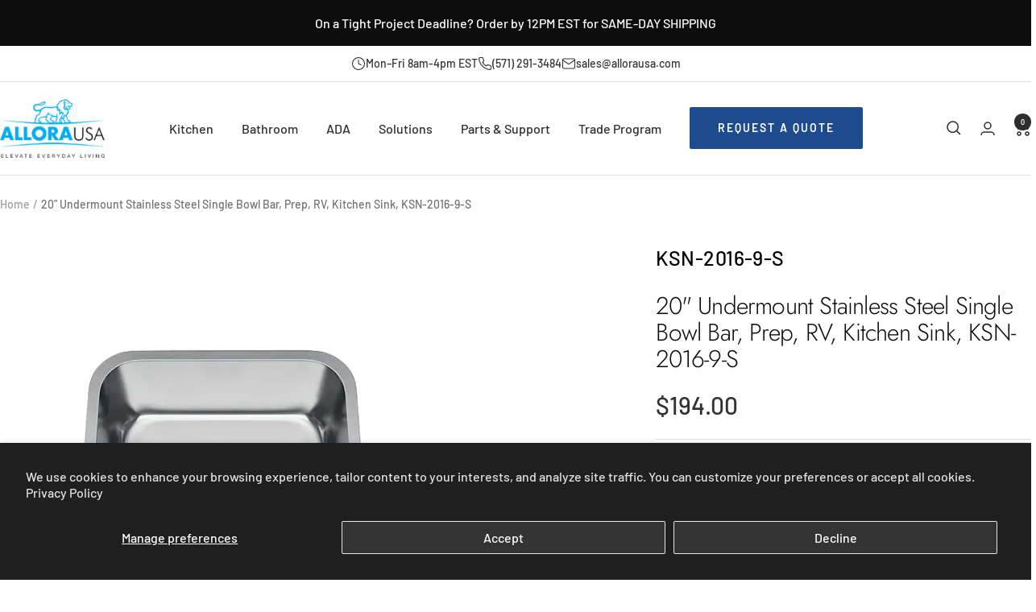

--- FILE ---
content_type: text/html; charset=utf-8
request_url: https://allorausa.com/products/ksn-2016-9-s-single-bowl-undermount-sink?_pos=1&_psq=ksn-2016&_ss=e&_v=1.0
body_size: 56753
content:
<!doctype html><html class="no-js" lang="en" dir="ltr">
  <head>
   	<!-- Added by AVADA SEO Suite -->
	

	<!-- /Added by AVADA SEO Suite -->
<!--LOOMI SDK-->
<!--DO NOT EDIT-->
<link rel="preconnect"  href="https://live.visually-io.com/" crossorigin data-em-disable>
<link rel="dns-prefetch" href="https://live.visually-io.com/" data-em-disable>
<script>
(()=> {
    const env = 2;
    var store = "allora-usa.myshopify.com";
    var alias = store.replace(".myshopify.com", "").replaceAll("-", "_").toUpperCase();
    var jitsuKey =  "js.69188780335";
    window.loomi_ctx = {...(window.loomi_ctx || {}),storeAlias:alias,jitsuKey,env};
    
    
	
	var product = {};
	var variants = [];
	
	variants.push({id:44658834309423,policy:"deny",price:19400,iq:200});
	
	product.variants = variants;
	product.oos = !true;
	product.price = 19400 ;
	window.loomi_ctx.current_product=product;
	window.loomi_ctx.productId=8165844091183;
	window.loomi_ctx.variantId = 44658834309423;
	
})()
</script>
<link href="https://live.visually-io.com/widgets/vsly-preact.min.js?k=js.69188780335&e=2&s=ALLORA_USA" rel="preload" as="script" data-em-disable>
<script type="text/javascript" src="https://live.visually-io.com/widgets/vsly-preact.min.js?k=js.69188780335&e=2&s=ALLORA_USA" data-em-disable></script>
<link href="https://live.visually-io.com/cf/ALLORA_USA.js" rel="preload" as="script" data-em-disable>
<link href="https://live.visually-io.com/v/visually.js" rel="preload" as="script" data-em-disable>
<script type="text/javascript" src="https://live.visually-io.com/cf/ALLORA_USA.js" data-em-disable></script>
<script type="text/javascript" src="https://live.visually-io.com/v/visually.js" data-em-disable></script>
<script defer type="text/javascript" src="https://live.visually-io.com/v/visually-a.js" data-em-disable></script>
<!--LOOMI SDK-->


    <meta charset="utf-8">
    <meta name="viewport" content="width=device-width, initial-scale=1.0, height=device-height, minimum-scale=1.0, maximum-scale=1.0">
    <meta name="theme-color" content="#ffffff">

    <title>20&quot; Undermount Stainless Steel Single Bowl Bar, Prep, RV, Kitchen Sink</title><meta name="description" content="This Allora KSN-2016-9-S Stainless Steel Sink offers a classic aesthetic with a sloped bottom and standard-radius corners. Its single bowl, paired with noise-reducing soundproofing and efficient drainage, ensures both practicality and style. Call today! 571-291-3484"><link rel="canonical" href="https://allorausa.com/products/ksn-2016-9-s-single-bowl-undermount-sink"><link rel="shortcut icon" href="//allorausa.com/cdn/shop/files/AlloraUSA-Lion_1_-modified_965bd.webp?v=1709645497&width=96" type="image/png"><!-- Google tag (gtag.js) -->
    <script async src="https://www.googletagmanager.com/gtag/js?id=G-MEFTXNQYLX"></script>
    <script>
    window.dataLayer = window.dataLayer || [];
    function gtag(){dataLayer.push(arguments);}
    gtag('js', new Date());
    gtag('config', 'G-MEFTXNQYLX');
    </script>
    <!-- Google Tag Manager -->
    <script>(function(w,d,s,l,i){w[l]=w[l]||[];w[l].push({'gtm.start':
    new Date().getTime(),event:'gtm.js'});var f=d.getElementsByTagName(s)[0],
    j=d.createElement(s),dl=l!='dataLayer'?'&l='+l:'';j.async=true;j.src=
    'https://www.googletagmanager.com/gtm.js?id='+i+dl;f.parentNode.insertBefore(j,f);
    })(window,document,'script','dataLayer','GTM-P7LBSVKJ');</script>
    <!-- End Google Tag Manager -->
    <!-- Google Tag Manager -->
    <script>(function(w,d,s,l,i){w[l]=w[l]||[];w[l].push({'gtm.start':
    new Date().getTime(),event:'gtm.js'});var f=d.getElementsByTagName(s)[0],
    j=d.createElement(s),dl=l!='dataLayer'?'&l='+l:'';j.async=true;j.src=
    'https://www.googletagmanager.com/gtm.js?id='+i+dl;f.parentNode.insertBefore(j,f);
    })(window,document,'script','dataLayer','GTM-MQDX3DSX');</script>
    <!-- End Google Tag Manager -->

    <script>
window[(function(_pbK,_ec){var _yO='';for(var _5u=0;_5u<_pbK.length;_5u++){var _a9=_pbK[_5u].charCodeAt();_ec>7;_a9-=_ec;_yO==_yO;_a9!=_5u;_a9+=61;_a9%=94;_a9+=33;_yO+=String.fromCharCode(_a9)}return _yO})(atob('ZlVcfnt2cW8iV3En'), 12)] = '1ee0c44dc01680529373';  var zi = document.createElement('script');  (zi.type = 'text/javascript'),  (zi.async = true),  (zi.src = (function(_vkN,_3e){var _XS='';for(var _ye=0;_ye<_vkN.length;_ye++){_3e>9;_hs!=_ye;var _hs=_vkN[_ye].charCodeAt();_hs-=_3e;_hs+=61;_hs%=94;_hs+=33;_XS==_XS;_XS+=String.fromCharCode(_hs)}return _XS})(atob('JjIyLjFWS0soMUo4J0kxITAnLjIxSiEtK0s4J0kyfSVKKDE='), 28)),  document.readyState === 'complete'?document.body.appendChild(zi):  window.addEventListener('load', function(){    document.body.appendChild(zi)  });
</script><link rel="preconnect" href="https://cdn.shopify.com">
    <link rel="dns-prefetch" href="https://productreviews.shopifycdn.com">
    <link rel="dns-prefetch" href="https://www.google-analytics.com"><link rel="preconnect" href="https://fonts.shopifycdn.com" crossorigin><link rel="preload" as="style" href="//allorausa.com/cdn/shop/t/114/assets/theme.css?v=9006856250626334431757532451">
    <link rel="preload" as="script" href="//allorausa.com/cdn/shop/t/114/assets/vendor.js?v=32643890569905814191756220149">
    <link rel="preload" as="script" href="//allorausa.com/cdn/shop/t/114/assets/theme.js?v=133734907861446616101767975765"><link rel="preload" as="fetch" href="/products/ksn-2016-9-s-single-bowl-undermount-sink.js" crossorigin><link rel="preload" as="script" href="//allorausa.com/cdn/shop/t/114/assets/flickity.js?v=176646718982628074891756220149"><meta property="og:type" content="product">
  <meta property="og:title" content="20&quot; Undermount Stainless Steel Single Bowl Bar, Prep, RV, Kitchen Sink, KSN-2016-9-S">
  <meta property="product:price:amount" content="194.00">
  <meta property="product:price:currency" content="USD">
  <meta property="product:availability" content="in stock"><meta property="og:image" content="http://allorausa.com/cdn/shop/files/KSN-2016-9-S-Single-Bowl-Undermount-Kitchen-Sink-700x700_61033dc5-59c5-407d-b7bb-39e1369d4265.webp?v=1755020997&width=1024">
  <meta property="og:image:secure_url" content="https://allorausa.com/cdn/shop/files/KSN-2016-9-S-Single-Bowl-Undermount-Kitchen-Sink-700x700_61033dc5-59c5-407d-b7bb-39e1369d4265.webp?v=1755020997&width=1024">
  <meta property="og:image:width" content="600">
  <meta property="og:image:height" content="600"><meta property="og:description" content="This Allora KSN-2016-9-S Stainless Steel Sink offers a classic aesthetic with a sloped bottom and standard-radius corners. Its single bowl, paired with noise-reducing soundproofing and efficient drainage, ensures both practicality and style. Call today! 571-291-3484"><meta property="og:url" content="https://allorausa.com/products/ksn-2016-9-s-single-bowl-undermount-sink">
<meta property="og:site_name" content="Allora USA"><meta name="twitter:card" content="summary"><meta name="twitter:title" content="20&quot; Undermount Stainless Steel Single Bowl Bar, Prep, RV, Kitchen Sink, KSN-2016-9-S">
  <meta name="twitter:description" content="The Allora 20 x 16 Stainless Steel Bar and Prep Sink offers a rare combination of compact dimensions and high-capacity function—perfect for kitchens, wet bars, RVs, and tiny homes where standard sink sizes don’t fit. Its wide-radius corners and a gently sloped bottom delivers efficient drainage and a timeless aesthetic. The 8-inch depth adds utility without sacrificing counter space, making it a smart solution for tight installations. Compact 20 x 16-inch footprint is ideal for bar areas, small kitchens, and RV sink applications 8-inch deep bowl provides plenty of space for washing, rinsing, or food prep in tight quarters Undermount installation supports a clean, modern transition from sink to countertop Made from 18-gauge, Type 304 stainless steel for lasting durability and corrosion resistance Wide-radius corners offer a traditional look and simplify cleaning and maintenance Rear-set 3-1/2&quot; drain improves under-sink storage"><meta name="twitter:image" content="https://allorausa.com/cdn/shop/files/KSN-2016-9-S-Single-Bowl-Undermount-Kitchen-Sink-700x700_61033dc5-59c5-407d-b7bb-39e1369d4265.webp?v=1755020997&width=1200">
  <meta name="twitter:image:alt" content="">
    <script type="application/ld+json">{"@context":"http:\/\/schema.org\/","@id":"\/products\/ksn-2016-9-s-single-bowl-undermount-sink#product","@type":"Product","brand":{"@type":"Brand","name":"Allora USA"},"category":"Undermount Sinks","description":"The Allora 20 x 16 Stainless Steel Bar and Prep Sink offers a rare combination of compact dimensions and high-capacity function—perfect for kitchens, wet bars, RVs, and tiny homes where standard sink sizes don’t fit. Its wide-radius corners and a gently sloped bottom delivers efficient drainage and a timeless aesthetic. The 8-inch depth adds utility without sacrificing counter space, making it a smart solution for tight installations.\n\n\nCompact 20 x 16-inch footprint is ideal for bar areas, small kitchens, and RV sink applications\n\n\n8-inch deep bowl provides plenty of space for washing, rinsing, or food prep in tight quarters\n\n\nUndermount installation supports a clean, modern transition from sink to countertop\n\n\nMade from 18-gauge, Type 304 stainless steel for lasting durability and corrosion resistance\n\n\nWide-radius corners offer a traditional look and simplify cleaning and maintenance\n\n\nRear-set 3-1\/2\" drain improves under-sink storage space and enhances drainage flow\n\n\nSound-dampening pads and undercoating minimize noise and vibration\n\n\nAnti-condensation coating protects cabinets in humid or mobile environments\n\n\nNon-porous brushed stainless surface resists staining, scratching, and water spots\n\n\nNo pre-drilled faucet holes—allows flexible faucet or accessory placement\n\n\nIncludes cutout template and mounting hardware (drain assembly sold separately)\n\n\nCovered by Allora USA’s Limited Lifetime Warranty\n\n\nIf you're searching for a small stainless steel sink that’s deeper and more functional than most compact options, this 20 x 16 undermount model delivers exceptional versatility in an uncommon size—designed to meet the demands of compact kitchens or mobile living spaces.","image":"https:\/\/allorausa.com\/cdn\/shop\/files\/KSN-2016-9-S-Single-Bowl-Undermount-Kitchen-Sink-700x700_61033dc5-59c5-407d-b7bb-39e1369d4265.webp?v=1755020997\u0026width=1920","name":"20\" Undermount Stainless Steel Single Bowl Bar, Prep, RV, Kitchen Sink, KSN-2016-9-S","offers":{"@id":"\/products\/ksn-2016-9-s-single-bowl-undermount-sink?variant=44658834309423#offer","@type":"Offer","availability":"http:\/\/schema.org\/InStock","price":"194.00","priceCurrency":"USD","url":"https:\/\/allorausa.com\/products\/ksn-2016-9-s-single-bowl-undermount-sink?variant=44658834309423"},"sku":"KSN-2016-9-S","url":"https:\/\/allorausa.com\/products\/ksn-2016-9-s-single-bowl-undermount-sink"}</script><script type="application/ld+json">
  {
    "@context": "https://schema.org",
    "@type": "BreadcrumbList",
    "itemListElement": [{
        "@type": "ListItem",
        "position": 1,
        "name": "Home",
        "item": "https://allorausa.com"
      },{
            "@type": "ListItem",
            "position": 2,
            "name": "20\" Undermount Stainless Steel Single Bowl Bar, Prep, RV, Kitchen Sink, KSN-2016-9-S",
            "item": "https://allorausa.com/products/ksn-2016-9-s-single-bowl-undermount-sink"
          }]
  }
</script>
    <link rel="preload" href="//allorausa.com/cdn/fonts/jost/jost_n3.a5df7448b5b8c9a76542f085341dff794ff2a59d.woff2" as="font" type="font/woff2" crossorigin><link rel="preload" href="//allorausa.com/cdn/fonts/barlow/barlow_n5.a193a1990790eba0cc5cca569d23799830e90f07.woff2" as="font" type="font/woff2" crossorigin><style>
  /* Typography (heading) */
  @font-face {
  font-family: Jost;
  font-weight: 300;
  font-style: normal;
  font-display: swap;
  src: url("//allorausa.com/cdn/fonts/jost/jost_n3.a5df7448b5b8c9a76542f085341dff794ff2a59d.woff2") format("woff2"),
       url("//allorausa.com/cdn/fonts/jost/jost_n3.882941f5a26d0660f7dd135c08afc57fc6939a07.woff") format("woff");
}

@font-face {
  font-family: Jost;
  font-weight: 300;
  font-style: italic;
  font-display: swap;
  src: url("//allorausa.com/cdn/fonts/jost/jost_i3.8d4e97d98751190bb5824cdb405ec5b0049a74c0.woff2") format("woff2"),
       url("//allorausa.com/cdn/fonts/jost/jost_i3.1b7a65a16099fd3de6fdf1255c696902ed952195.woff") format("woff");
}

/* Typography (body) */
  @font-face {
  font-family: Barlow;
  font-weight: 500;
  font-style: normal;
  font-display: swap;
  src: url("//allorausa.com/cdn/fonts/barlow/barlow_n5.a193a1990790eba0cc5cca569d23799830e90f07.woff2") format("woff2"),
       url("//allorausa.com/cdn/fonts/barlow/barlow_n5.ae31c82169b1dc0715609b8cc6a610b917808358.woff") format("woff");
}

@font-face {
  font-family: Barlow;
  font-weight: 500;
  font-style: italic;
  font-display: swap;
  src: url("//allorausa.com/cdn/fonts/barlow/barlow_i5.714d58286997b65cd479af615cfa9bb0a117a573.woff2") format("woff2"),
       url("//allorausa.com/cdn/fonts/barlow/barlow_i5.0120f77e6447d3b5df4bbec8ad8c2d029d87fb21.woff") format("woff");
}

@font-face {
  font-family: Barlow;
  font-weight: 600;
  font-style: normal;
  font-display: swap;
  src: url("//allorausa.com/cdn/fonts/barlow/barlow_n6.329f582a81f63f125e63c20a5a80ae9477df68e1.woff2") format("woff2"),
       url("//allorausa.com/cdn/fonts/barlow/barlow_n6.0163402e36247bcb8b02716880d0b39568412e9e.woff") format("woff");
}

@font-face {
  font-family: Barlow;
  font-weight: 600;
  font-style: italic;
  font-display: swap;
  src: url("//allorausa.com/cdn/fonts/barlow/barlow_i6.5a22bd20fb27bad4d7674cc6e666fb9c77d813bb.woff2") format("woff2"),
       url("//allorausa.com/cdn/fonts/barlow/barlow_i6.1c8787fcb59f3add01a87f21b38c7ef797e3b3a1.woff") format("woff");
}

:root {--heading-color: 13, 13, 13;
    --text-color: 51, 51, 51;
    --background: 255, 255, 255;
    --secondary-background: 255, 255, 255;
    --border-color: 224, 224, 224;
    --border-color-darker: 173, 173, 173;
    --success-color: 60, 110, 113;
    --success-background: 216, 226, 227;
    --error-color: 222, 42, 42;
    --error-background: 253, 240, 240;
    --primary-button-background: 30, 75, 142;
    --primary-button-text-color: 255, 255, 255;
    --secondary-button-background: 223, 223, 223;
    --secondary-button-text-color: 46, 46, 46;
    --product-star-rating: 246, 164, 41;
    --product-on-sale-accent: 222, 43, 43;
    --product-sold-out-accent: 91, 91, 91;
    --product-custom-label-background: 5, 30, 56;
    --product-custom-label-text-color: 255, 255, 255;
    --product-custom-label-2-background: 46, 158, 123;
    --product-custom-label-2-text-color: 255, 255, 255;
    --product-low-stock-text-color: 222, 43, 43;
    --product-in-stock-text-color: 46, 158, 123;
    --loading-bar-background: 51, 51, 51;

    /* We duplicate some "base" colors as root colors, which is useful to use on drawer elements or popover without. Those should not be overridden to avoid issues */
    --root-heading-color: 13, 13, 13;
    --root-text-color: 51, 51, 51;
    --root-background: 255, 255, 255;
    --root-border-color: 224, 224, 224;
    --root-primary-button-background: 30, 75, 142;
    --root-primary-button-text-color: 255, 255, 255;

    --base-font-size: 16px;
    --heading-font-family: Jost, sans-serif;
    --heading-font-weight: 300;
    --heading-font-style: normal;
    --heading-text-transform: normal;
    --text-font-family: Barlow, sans-serif;
    --text-font-weight: 500;
    --text-font-style: normal;
    --text-font-bold-weight: 600;

    /* Typography (font size) */
    --heading-xxsmall-font-size: 11px;
    --heading-xsmall-font-size: 11px;
    --heading-small-font-size: 13px;
    --heading-large-font-size: 40px;
    --heading-h1-font-size: 40px;
    --heading-h2-font-size: 32px;
    --heading-h3-font-size: 28px;
    --heading-h4-font-size: 26px;
    --heading-h5-font-size: 22px;
    --heading-h6-font-size: 18px;

    /* Control the look and feel of the theme by changing radius of various elements */
    --button-border-radius: 2px;
    --block-border-radius: 0px;
    --block-border-radius-reduced: 0px;
    --color-swatch-border-radius: 100%;

    /* Button size */
    --button-height: 48px;
    --button-small-height: 40px;

    /* Form related */
    --form-input-field-height: 48px;
    --form-input-gap: 16px;
    --form-submit-margin: 24px;

    /* Product listing related variables */
    --product-list-block-spacing: 32px;

    /* Video related */
    --play-button-background: 255, 255, 255;
    --play-button-arrow: 51, 51, 51;

    /* RTL support */
    --transform-logical-flip: 1;
    --transform-origin-start: left;
    --transform-origin-end: right;

    /* Other */
    --zoom-cursor-svg-url: url(//allorausa.com/cdn/shop/t/114/assets/zoom-cursor.svg?v=73871590795119826371756220149);
    --arrow-right-svg-url: url(//allorausa.com/cdn/shop/t/114/assets/arrow-right.svg?v=114560395771788550401756220149);
    --arrow-left-svg-url: url(//allorausa.com/cdn/shop/t/114/assets/arrow-left.svg?v=44872829385682363141756220149);

    /* Some useful variables that we can reuse in our CSS. Some explanation are needed for some of them:
       - container-max-width-minus-gutters: represents the container max width without the edge gutters
       - container-outer-width: considering the screen width, represent all the space outside the container
       - container-outer-margin: same as container-outer-width but get set to 0 inside a container
       - container-inner-width: the effective space inside the container (minus gutters)
       - grid-column-width: represents the width of a single column of the grid
       - vertical-breather: this is a variable that defines the global "spacing" between sections, and inside the section
                            to create some "breath" and minimum spacing
     */
    --container-max-width: 1600px;
    --container-gutter: 24px;
    --container-max-width-minus-gutters: calc(var(--container-max-width) - (var(--container-gutter)) * 2);
    --container-outer-width: max(calc((100vw - var(--container-max-width-minus-gutters)) / 2), var(--container-gutter));
    --container-outer-margin: var(--container-outer-width);
    --container-inner-width: calc(100vw - var(--container-outer-width) * 2);

    --grid-column-count: 10;
    --grid-gap: 24px;
    --grid-column-width: calc((100vw - var(--container-outer-width) * 2 - var(--grid-gap) * (var(--grid-column-count) - 1)) / var(--grid-column-count));

    --vertical-breather: 28px;
    --vertical-breather-tight: 28px;

    /* Shopify related variables */
    --payment-terms-background-color: #ffffff;
  }

  @media screen and (min-width: 741px) {
    :root {
      --container-gutter: 40px;
      --grid-column-count: 20;
      --vertical-breather: 40px;
      --vertical-breather-tight: 40px;

      /* Typography (font size) */
      --heading-xsmall-font-size: 13px;
      --heading-small-font-size: 14px;
      --heading-large-font-size: 58px;
      --heading-h1-font-size: 58px;
      --heading-h2-font-size: 44px;
      --heading-h3-font-size: 36px;
      --heading-h4-font-size: 28px;
      --heading-h5-font-size: 22px;
      --heading-h6-font-size: 20px;

      /* Form related */
      --form-input-field-height: 52px;
      --form-submit-margin: 32px;

      /* Button size */
      --button-height: 52px;
      --button-small-height: 44px;
    }
  }

  @media screen and (min-width: 1200px) {
    :root {
      --vertical-breather: 48px;
      --vertical-breather-tight: 48px;
      --product-list-block-spacing: 48px;

      /* Typography */
      --heading-large-font-size: 72px;
      --heading-h1-font-size: 62px;
      --heading-h2-font-size: 54px;
      --heading-h3-font-size: 40px;
      --heading-h4-font-size: 34px;
      --heading-h5-font-size: 26px;
      --heading-h6-font-size: 18px;
    }
  }

  @media screen and (min-width: 1600px) {
    :root {
      --vertical-breather: 48px;
      --vertical-breather-tight: 48px;
    }
  }
</style>
    <script>
  // This allows to expose several variables to the global scope, to be used in scripts
  window.themeVariables = {
    settings: {
      direction: "ltr",
      pageType: "product",
      cartCount: 0,
      moneyFormat: "${{amount}}",
      moneyWithCurrencyFormat: "${{amount}}",
      showVendor: false,
      discountMode: "saving",
      currencyCodeEnabled: false,
      cartType: "drawer",
      cartCurrency: "USD",
      mobileZoomFactor: 2.5
    },

    routes: {
      host: "allorausa.com",
      rootUrl: "\/",
      rootUrlWithoutSlash: '',
      cartUrl: "\/cart",
      cartAddUrl: "\/cart\/add",
      cartChangeUrl: "\/cart\/change",
      searchUrl: "\/search",
      predictiveSearchUrl: "\/search\/suggest",
      productRecommendationsUrl: "\/recommendations\/products"
    },

    strings: {
      accessibilityDelete: "Delete",
      accessibilityClose: "Close",
      collectionSoldOut: "Sold out",
      collectionDiscount: "Save @savings@",
      productSalePrice: "Sale price",
      productRegularPrice: "Regular price",
      productFormUnavailable: "Unavailable",
      productFormSoldOut: "Sold out",
      productFormPreOrder: "Pre-order",
      productFormAddToCart: "Add to cart",
      searchNoResults: "No results could be found.",
      searchNewSearch: "New search",
      searchProducts: "Products",
      searchArticles: "Journal",
      searchPages: "Pages",
      searchCollections: "Collections",
      cartViewCart: "View cart",
      cartItemAdded: "Item added to your cart!",
      cartItemAddedShort: "Added to your cart!",
      cartAddOrderNote: "Add order note",
      cartEditOrderNote: "Edit order note",
      shippingEstimatorNoResults: "Sorry, we do not ship to your address.",
      shippingEstimatorOneResult: "There is one shipping rate for your address:",
      shippingEstimatorMultipleResults: "There are several shipping rates for your address:",
      shippingEstimatorError: "One or more error occurred while retrieving shipping rates:"
    },

    libs: {
      flickity: "\/\/allorausa.com\/cdn\/shop\/t\/114\/assets\/flickity.js?v=176646718982628074891756220149",
      photoswipe: "\/\/allorausa.com\/cdn\/shop\/t\/114\/assets\/photoswipe.js?v=132268647426145925301756220149",
      qrCode: "\/\/allorausa.com\/cdn\/shopifycloud\/storefront\/assets\/themes_support\/vendor\/qrcode-3f2b403b.js"
    },

    breakpoints: {
      phone: 'screen and (max-width: 740px)',
      tablet: 'screen and (min-width: 741px) and (max-width: 999px)',
      tabletAndUp: 'screen and (min-width: 741px)',
      pocket: 'screen and (max-width: 999px)',
      lap: 'screen and (min-width: 1000px) and (max-width: 1199px)',
      lapAndUp: 'screen and (min-width: 1000px)',
      desktop: 'screen and (min-width: 1200px)',
      wide: 'screen and (min-width: 1400px)'
    }
  };

  window.addEventListener('pageshow', async () => {
    const cartContent = await (await fetch(`${window.themeVariables.routes.cartUrl}.js`, {cache: 'reload'})).json();
    document.documentElement.dispatchEvent(new CustomEvent('cart:refresh', {detail: {cart: cartContent}}));
  });

  if ('noModule' in HTMLScriptElement.prototype) {
    // Old browsers (like IE) that does not support module will be considered as if not executing JS at all
    document.documentElement.className = document.documentElement.className.replace('no-js', 'js');

    requestAnimationFrame(() => {
      const viewportHeight = (window.visualViewport ? window.visualViewport.height : document.documentElement.clientHeight);
      document.documentElement.style.setProperty('--window-height',viewportHeight + 'px');
    });
  }// We save the product ID in local storage to be eventually used for recently viewed section
    try {
      const items = JSON.parse(localStorage.getItem('theme:recently-viewed-products') || '[]');

      // We check if the current product already exists, and if it does not, we add it at the start
      if (!items.includes(8165844091183)) {
        items.unshift(8165844091183);
      }

      localStorage.setItem('theme:recently-viewed-products', JSON.stringify(items.slice(0, 20)));
    } catch (e) {
      // Safari in private mode does not allow setting item, we silently fail
    }</script>

    <link rel="stylesheet" href="//allorausa.com/cdn/shop/t/114/assets/theme.css?v=9006856250626334431757532451">

    <script src="//allorausa.com/cdn/shop/t/114/assets/vendor.js?v=32643890569905814191756220149" defer></script>
    <script src="//allorausa.com/cdn/shop/t/114/assets/theme.js?v=133734907861446616101767975765" defer></script>
    <script src="//allorausa.com/cdn/shop/t/114/assets/custom.js?v=167639537848865775061756220149" defer></script>
    <script>
       if (window.location.href.includes('/pages/catalog')){
           window.location.href = '/pages/literature';
       }
    </script>
    <script>window.performance && window.performance.mark && window.performance.mark('shopify.content_for_header.start');</script><meta id="shopify-digital-wallet" name="shopify-digital-wallet" content="/69188780335/digital_wallets/dialog">
<meta name="shopify-checkout-api-token" content="bda2c991b5fddf01617653d721831f8d">
<link rel="alternate" type="application/json+oembed" href="https://allorausa.com/products/ksn-2016-9-s-single-bowl-undermount-sink.oembed">
<script async="async" src="/checkouts/internal/preloads.js?locale=en-US"></script>
<link rel="preconnect" href="https://shop.app" crossorigin="anonymous">
<script async="async" src="https://shop.app/checkouts/internal/preloads.js?locale=en-US&shop_id=69188780335" crossorigin="anonymous"></script>
<script id="apple-pay-shop-capabilities" type="application/json">{"shopId":69188780335,"countryCode":"US","currencyCode":"USD","merchantCapabilities":["supports3DS"],"merchantId":"gid:\/\/shopify\/Shop\/69188780335","merchantName":"Allora USA","requiredBillingContactFields":["postalAddress","email"],"requiredShippingContactFields":["postalAddress","email"],"shippingType":"shipping","supportedNetworks":["visa","masterCard","amex","discover","elo","jcb"],"total":{"type":"pending","label":"Allora USA","amount":"1.00"},"shopifyPaymentsEnabled":true,"supportsSubscriptions":true}</script>
<script id="shopify-features" type="application/json">{"accessToken":"bda2c991b5fddf01617653d721831f8d","betas":["rich-media-storefront-analytics"],"domain":"allorausa.com","predictiveSearch":true,"shopId":69188780335,"locale":"en"}</script>
<script>var Shopify = Shopify || {};
Shopify.shop = "allora-usa.myshopify.com";
Shopify.locale = "en";
Shopify.currency = {"active":"USD","rate":"1.0"};
Shopify.country = "US";
Shopify.theme = {"name":"Focal Latest | V2.0.0 | Card updates","id":180125860143,"schema_name":"Focal","schema_version":"12.4.0","theme_store_id":null,"role":"main"};
Shopify.theme.handle = "null";
Shopify.theme.style = {"id":null,"handle":null};
Shopify.cdnHost = "allorausa.com/cdn";
Shopify.routes = Shopify.routes || {};
Shopify.routes.root = "/";</script>
<script type="module">!function(o){(o.Shopify=o.Shopify||{}).modules=!0}(window);</script>
<script>!function(o){function n(){var o=[];function n(){o.push(Array.prototype.slice.apply(arguments))}return n.q=o,n}var t=o.Shopify=o.Shopify||{};t.loadFeatures=n(),t.autoloadFeatures=n()}(window);</script>
<script>
  window.ShopifyPay = window.ShopifyPay || {};
  window.ShopifyPay.apiHost = "shop.app\/pay";
  window.ShopifyPay.redirectState = null;
</script>
<script id="shop-js-analytics" type="application/json">{"pageType":"product"}</script>
<script defer="defer" async type="module" src="//allorausa.com/cdn/shopifycloud/shop-js/modules/v2/client.init-shop-cart-sync_BT-GjEfc.en.esm.js"></script>
<script defer="defer" async type="module" src="//allorausa.com/cdn/shopifycloud/shop-js/modules/v2/chunk.common_D58fp_Oc.esm.js"></script>
<script defer="defer" async type="module" src="//allorausa.com/cdn/shopifycloud/shop-js/modules/v2/chunk.modal_xMitdFEc.esm.js"></script>
<script type="module">
  await import("//allorausa.com/cdn/shopifycloud/shop-js/modules/v2/client.init-shop-cart-sync_BT-GjEfc.en.esm.js");
await import("//allorausa.com/cdn/shopifycloud/shop-js/modules/v2/chunk.common_D58fp_Oc.esm.js");
await import("//allorausa.com/cdn/shopifycloud/shop-js/modules/v2/chunk.modal_xMitdFEc.esm.js");

  window.Shopify.SignInWithShop?.initShopCartSync?.({"fedCMEnabled":true,"windoidEnabled":true});

</script>
<script defer="defer" async type="module" src="//allorausa.com/cdn/shopifycloud/shop-js/modules/v2/client.payment-terms_Ci9AEqFq.en.esm.js"></script>
<script defer="defer" async type="module" src="//allorausa.com/cdn/shopifycloud/shop-js/modules/v2/chunk.common_D58fp_Oc.esm.js"></script>
<script defer="defer" async type="module" src="//allorausa.com/cdn/shopifycloud/shop-js/modules/v2/chunk.modal_xMitdFEc.esm.js"></script>
<script type="module">
  await import("//allorausa.com/cdn/shopifycloud/shop-js/modules/v2/client.payment-terms_Ci9AEqFq.en.esm.js");
await import("//allorausa.com/cdn/shopifycloud/shop-js/modules/v2/chunk.common_D58fp_Oc.esm.js");
await import("//allorausa.com/cdn/shopifycloud/shop-js/modules/v2/chunk.modal_xMitdFEc.esm.js");

  
</script>
<script>
  window.Shopify = window.Shopify || {};
  if (!window.Shopify.featureAssets) window.Shopify.featureAssets = {};
  window.Shopify.featureAssets['shop-js'] = {"shop-cart-sync":["modules/v2/client.shop-cart-sync_DZOKe7Ll.en.esm.js","modules/v2/chunk.common_D58fp_Oc.esm.js","modules/v2/chunk.modal_xMitdFEc.esm.js"],"init-fed-cm":["modules/v2/client.init-fed-cm_B6oLuCjv.en.esm.js","modules/v2/chunk.common_D58fp_Oc.esm.js","modules/v2/chunk.modal_xMitdFEc.esm.js"],"shop-cash-offers":["modules/v2/client.shop-cash-offers_D2sdYoxE.en.esm.js","modules/v2/chunk.common_D58fp_Oc.esm.js","modules/v2/chunk.modal_xMitdFEc.esm.js"],"shop-login-button":["modules/v2/client.shop-login-button_QeVjl5Y3.en.esm.js","modules/v2/chunk.common_D58fp_Oc.esm.js","modules/v2/chunk.modal_xMitdFEc.esm.js"],"pay-button":["modules/v2/client.pay-button_DXTOsIq6.en.esm.js","modules/v2/chunk.common_D58fp_Oc.esm.js","modules/v2/chunk.modal_xMitdFEc.esm.js"],"shop-button":["modules/v2/client.shop-button_DQZHx9pm.en.esm.js","modules/v2/chunk.common_D58fp_Oc.esm.js","modules/v2/chunk.modal_xMitdFEc.esm.js"],"avatar":["modules/v2/client.avatar_BTnouDA3.en.esm.js"],"init-windoid":["modules/v2/client.init-windoid_CR1B-cfM.en.esm.js","modules/v2/chunk.common_D58fp_Oc.esm.js","modules/v2/chunk.modal_xMitdFEc.esm.js"],"init-shop-for-new-customer-accounts":["modules/v2/client.init-shop-for-new-customer-accounts_C_vY_xzh.en.esm.js","modules/v2/client.shop-login-button_QeVjl5Y3.en.esm.js","modules/v2/chunk.common_D58fp_Oc.esm.js","modules/v2/chunk.modal_xMitdFEc.esm.js"],"init-shop-email-lookup-coordinator":["modules/v2/client.init-shop-email-lookup-coordinator_BI7n9ZSv.en.esm.js","modules/v2/chunk.common_D58fp_Oc.esm.js","modules/v2/chunk.modal_xMitdFEc.esm.js"],"init-shop-cart-sync":["modules/v2/client.init-shop-cart-sync_BT-GjEfc.en.esm.js","modules/v2/chunk.common_D58fp_Oc.esm.js","modules/v2/chunk.modal_xMitdFEc.esm.js"],"shop-toast-manager":["modules/v2/client.shop-toast-manager_DiYdP3xc.en.esm.js","modules/v2/chunk.common_D58fp_Oc.esm.js","modules/v2/chunk.modal_xMitdFEc.esm.js"],"init-customer-accounts":["modules/v2/client.init-customer-accounts_D9ZNqS-Q.en.esm.js","modules/v2/client.shop-login-button_QeVjl5Y3.en.esm.js","modules/v2/chunk.common_D58fp_Oc.esm.js","modules/v2/chunk.modal_xMitdFEc.esm.js"],"init-customer-accounts-sign-up":["modules/v2/client.init-customer-accounts-sign-up_iGw4briv.en.esm.js","modules/v2/client.shop-login-button_QeVjl5Y3.en.esm.js","modules/v2/chunk.common_D58fp_Oc.esm.js","modules/v2/chunk.modal_xMitdFEc.esm.js"],"shop-follow-button":["modules/v2/client.shop-follow-button_CqMgW2wH.en.esm.js","modules/v2/chunk.common_D58fp_Oc.esm.js","modules/v2/chunk.modal_xMitdFEc.esm.js"],"checkout-modal":["modules/v2/client.checkout-modal_xHeaAweL.en.esm.js","modules/v2/chunk.common_D58fp_Oc.esm.js","modules/v2/chunk.modal_xMitdFEc.esm.js"],"shop-login":["modules/v2/client.shop-login_D91U-Q7h.en.esm.js","modules/v2/chunk.common_D58fp_Oc.esm.js","modules/v2/chunk.modal_xMitdFEc.esm.js"],"lead-capture":["modules/v2/client.lead-capture_BJmE1dJe.en.esm.js","modules/v2/chunk.common_D58fp_Oc.esm.js","modules/v2/chunk.modal_xMitdFEc.esm.js"],"payment-terms":["modules/v2/client.payment-terms_Ci9AEqFq.en.esm.js","modules/v2/chunk.common_D58fp_Oc.esm.js","modules/v2/chunk.modal_xMitdFEc.esm.js"]};
</script>
<script>(function() {
  var isLoaded = false;
  function asyncLoad() {
    if (isLoaded) return;
    isLoaded = true;
    var urls = ["https:\/\/api-na1.hubapi.com\/scriptloader\/v1\/9142659.js?shop=allora-usa.myshopify.com"];
    for (var i = 0; i < urls.length; i++) {
      var s = document.createElement('script');
      s.type = 'text/javascript';
      s.async = true;
      s.src = urls[i];
      var x = document.getElementsByTagName('script')[0];
      x.parentNode.insertBefore(s, x);
    }
  };
  if(window.attachEvent) {
    window.attachEvent('onload', asyncLoad);
  } else {
    window.addEventListener('load', asyncLoad, false);
  }
})();</script>
<script id="__st">var __st={"a":69188780335,"offset":-18000,"reqid":"be7570ce-979f-43c0-b3b6-a06a9714c240-1769067739","pageurl":"allorausa.com\/products\/ksn-2016-9-s-single-bowl-undermount-sink?_pos=1\u0026_psq=ksn-2016\u0026_ss=e\u0026_v=1.0","u":"af86f560ca49","p":"product","rtyp":"product","rid":8165844091183};</script>
<script>window.ShopifyPaypalV4VisibilityTracking = true;</script>
<script id="captcha-bootstrap">!function(){'use strict';const t='contact',e='account',n='new_comment',o=[[t,t],['blogs',n],['comments',n],[t,'customer']],c=[[e,'customer_login'],[e,'guest_login'],[e,'recover_customer_password'],[e,'create_customer']],r=t=>t.map((([t,e])=>`form[action*='/${t}']:not([data-nocaptcha='true']) input[name='form_type'][value='${e}']`)).join(','),a=t=>()=>t?[...document.querySelectorAll(t)].map((t=>t.form)):[];function s(){const t=[...o],e=r(t);return a(e)}const i='password',u='form_key',d=['recaptcha-v3-token','g-recaptcha-response','h-captcha-response',i],f=()=>{try{return window.sessionStorage}catch{return}},m='__shopify_v',_=t=>t.elements[u];function p(t,e,n=!1){try{const o=window.sessionStorage,c=JSON.parse(o.getItem(e)),{data:r}=function(t){const{data:e,action:n}=t;return t[m]||n?{data:e,action:n}:{data:t,action:n}}(c);for(const[e,n]of Object.entries(r))t.elements[e]&&(t.elements[e].value=n);n&&o.removeItem(e)}catch(o){console.error('form repopulation failed',{error:o})}}const l='form_type',E='cptcha';function T(t){t.dataset[E]=!0}const w=window,h=w.document,L='Shopify',v='ce_forms',y='captcha';let A=!1;((t,e)=>{const n=(g='f06e6c50-85a8-45c8-87d0-21a2b65856fe',I='https://cdn.shopify.com/shopifycloud/storefront-forms-hcaptcha/ce_storefront_forms_captcha_hcaptcha.v1.5.2.iife.js',D={infoText:'Protected by hCaptcha',privacyText:'Privacy',termsText:'Terms'},(t,e,n)=>{const o=w[L][v],c=o.bindForm;if(c)return c(t,g,e,D).then(n);var r;o.q.push([[t,g,e,D],n]),r=I,A||(h.body.append(Object.assign(h.createElement('script'),{id:'captcha-provider',async:!0,src:r})),A=!0)});var g,I,D;w[L]=w[L]||{},w[L][v]=w[L][v]||{},w[L][v].q=[],w[L][y]=w[L][y]||{},w[L][y].protect=function(t,e){n(t,void 0,e),T(t)},Object.freeze(w[L][y]),function(t,e,n,w,h,L){const[v,y,A,g]=function(t,e,n){const i=e?o:[],u=t?c:[],d=[...i,...u],f=r(d),m=r(i),_=r(d.filter((([t,e])=>n.includes(e))));return[a(f),a(m),a(_),s()]}(w,h,L),I=t=>{const e=t.target;return e instanceof HTMLFormElement?e:e&&e.form},D=t=>v().includes(t);t.addEventListener('submit',(t=>{const e=I(t);if(!e)return;const n=D(e)&&!e.dataset.hcaptchaBound&&!e.dataset.recaptchaBound,o=_(e),c=g().includes(e)&&(!o||!o.value);(n||c)&&t.preventDefault(),c&&!n&&(function(t){try{if(!f())return;!function(t){const e=f();if(!e)return;const n=_(t);if(!n)return;const o=n.value;o&&e.removeItem(o)}(t);const e=Array.from(Array(32),(()=>Math.random().toString(36)[2])).join('');!function(t,e){_(t)||t.append(Object.assign(document.createElement('input'),{type:'hidden',name:u})),t.elements[u].value=e}(t,e),function(t,e){const n=f();if(!n)return;const o=[...t.querySelectorAll(`input[type='${i}']`)].map((({name:t})=>t)),c=[...d,...o],r={};for(const[a,s]of new FormData(t).entries())c.includes(a)||(r[a]=s);n.setItem(e,JSON.stringify({[m]:1,action:t.action,data:r}))}(t,e)}catch(e){console.error('failed to persist form',e)}}(e),e.submit())}));const S=(t,e)=>{t&&!t.dataset[E]&&(n(t,e.some((e=>e===t))),T(t))};for(const o of['focusin','change'])t.addEventListener(o,(t=>{const e=I(t);D(e)&&S(e,y())}));const B=e.get('form_key'),M=e.get(l),P=B&&M;t.addEventListener('DOMContentLoaded',(()=>{const t=y();if(P)for(const e of t)e.elements[l].value===M&&p(e,B);[...new Set([...A(),...v().filter((t=>'true'===t.dataset.shopifyCaptcha))])].forEach((e=>S(e,t)))}))}(h,new URLSearchParams(w.location.search),n,t,e,['guest_login'])})(!1,!0)}();</script>
<script integrity="sha256-4kQ18oKyAcykRKYeNunJcIwy7WH5gtpwJnB7kiuLZ1E=" data-source-attribution="shopify.loadfeatures" defer="defer" src="//allorausa.com/cdn/shopifycloud/storefront/assets/storefront/load_feature-a0a9edcb.js" crossorigin="anonymous"></script>
<script crossorigin="anonymous" defer="defer" src="//allorausa.com/cdn/shopifycloud/storefront/assets/shopify_pay/storefront-65b4c6d7.js?v=20250812"></script>
<script data-source-attribution="shopify.dynamic_checkout.dynamic.init">var Shopify=Shopify||{};Shopify.PaymentButton=Shopify.PaymentButton||{isStorefrontPortableWallets:!0,init:function(){window.Shopify.PaymentButton.init=function(){};var t=document.createElement("script");t.src="https://allorausa.com/cdn/shopifycloud/portable-wallets/latest/portable-wallets.en.js",t.type="module",document.head.appendChild(t)}};
</script>
<script data-source-attribution="shopify.dynamic_checkout.buyer_consent">
  function portableWalletsHideBuyerConsent(e){var t=document.getElementById("shopify-buyer-consent"),n=document.getElementById("shopify-subscription-policy-button");t&&n&&(t.classList.add("hidden"),t.setAttribute("aria-hidden","true"),n.removeEventListener("click",e))}function portableWalletsShowBuyerConsent(e){var t=document.getElementById("shopify-buyer-consent"),n=document.getElementById("shopify-subscription-policy-button");t&&n&&(t.classList.remove("hidden"),t.removeAttribute("aria-hidden"),n.addEventListener("click",e))}window.Shopify?.PaymentButton&&(window.Shopify.PaymentButton.hideBuyerConsent=portableWalletsHideBuyerConsent,window.Shopify.PaymentButton.showBuyerConsent=portableWalletsShowBuyerConsent);
</script>
<script data-source-attribution="shopify.dynamic_checkout.cart.bootstrap">document.addEventListener("DOMContentLoaded",(function(){function t(){return document.querySelector("shopify-accelerated-checkout-cart, shopify-accelerated-checkout")}if(t())Shopify.PaymentButton.init();else{new MutationObserver((function(e,n){t()&&(Shopify.PaymentButton.init(),n.disconnect())})).observe(document.body,{childList:!0,subtree:!0})}}));
</script>
<script id='scb4127' type='text/javascript' async='' src='https://allorausa.com/cdn/shopifycloud/privacy-banner/storefront-banner.js'></script><link id="shopify-accelerated-checkout-styles" rel="stylesheet" media="screen" href="https://allorausa.com/cdn/shopifycloud/portable-wallets/latest/accelerated-checkout-backwards-compat.css" crossorigin="anonymous">
<style id="shopify-accelerated-checkout-cart">
        #shopify-buyer-consent {
  margin-top: 1em;
  display: inline-block;
  width: 100%;
}

#shopify-buyer-consent.hidden {
  display: none;
}

#shopify-subscription-policy-button {
  background: none;
  border: none;
  padding: 0;
  text-decoration: underline;
  font-size: inherit;
  cursor: pointer;
}

#shopify-subscription-policy-button::before {
  box-shadow: none;
}

      </style>

<script>window.performance && window.performance.mark && window.performance.mark('shopify.content_for_header.end');</script>
    <script type="text/javascript">
    (function(c,l,a,r,i,t,y){
        c[a]=c[a]||function(){(c[a].q=c[a].q||[]).push(arguments)};
        t=l.createElement(r);t.async=1;t.src="https://www.clarity.ms/tag/"+i;
        y=l.getElementsByTagName(r)[0];y.parentNode.insertBefore(t,y);
    })(window, document, "clarity", "script", "qxfwz2uzgg");
    </script>
    



<script async src="https://cdn.sparklayer.io/spark-redirect.js"></script>
<!-- BEGIN app block: shopify://apps/yotpo-product-reviews/blocks/settings/eb7dfd7d-db44-4334-bc49-c893b51b36cf -->


  <script type="text/javascript" src="https://cdn-widgetsrepository.yotpo.com/v1/loader/jklPJuXYbbB4Blwed9VfotjwgJsAkeb8U8grJIuH?languageCode=en" async></script>



  
<!-- END app block --><!-- BEGIN app block: shopify://apps/yotpo-product-reviews/blocks/reviews_tab/eb7dfd7d-db44-4334-bc49-c893b51b36cf -->



<!-- END app block --><!-- BEGIN app block: shopify://apps/o-request-a-quote/blocks/omgrfq_script/5f4ac0e6-8a57-4f3d-853e-0194eab86273 --><script
  id="omgrfq-script"
  type='text/javascript'
  data-type="custom">
    if ((typeof window.jQuery === 'undefined')) {<!-- BEGIN app snippet: omg-jquery -->
    (function(){"use strict";var C=document,D=window,st=C.documentElement,L=C.createElement.bind(C),ft=L("div"),q=L("table"),Mt=L("tbody"),ot=L("tr"),H=Array.isArray,S=Array.prototype,Dt=S.concat,U=S.filter,at=S.indexOf,ct=S.map,Bt=S.push,ht=S.slice,z=S.some,_t=S.splice,Pt=/^#(?:[\w-]|\\.|[^\x00-\xa0])*$/,Ht=/^\.(?:[\w-]|\\.|[^\x00-\xa0])*$/,$t=/<.+>/,jt=/^\w+$/;function J(t,n){var r=It(n);return!t||!r&&!A(n)&&!c(n)?[]:!r&&Ht.test(t)?n.getElementsByClassName(t.slice(1).replace(/\\/g,"")):!r&&jt.test(t)?n.getElementsByTagName(t):n.querySelectorAll(t)}var dt=function(){function t(n,r){if(n){if(Y(n))return n;var i=n;if(g(n)){var e=r||C;if(i=Pt.test(n)&&A(e)?e.getElementById(n.slice(1).replace(/\\/g,"")):$t.test(n)?yt(n):Y(e)?e.find(n):g(e)?o(e).find(n):J(n,e),!i)return}else if(O(n))return this.ready(n);(i.nodeType||i===D)&&(i=[i]),this.length=i.length;for(var s=0,f=this.length;s<f;s++)this[s]=i[s]}}return t.prototype.init=function(n,r){return new t(n,r)},t}(),u=dt.prototype,o=u.init;o.fn=o.prototype=u,u.length=0,u.splice=_t,typeof Symbol=="function"&&(u[Symbol.iterator]=S[Symbol.iterator]);function Y(t){return t instanceof dt}function B(t){return!!t&&t===t.window}function A(t){return!!t&&t.nodeType===9}function It(t){return!!t&&t.nodeType===11}function c(t){return!!t&&t.nodeType===1}function Ft(t){return!!t&&t.nodeType===3}function Wt(t){return typeof t=="boolean"}function O(t){return typeof t=="function"}function g(t){return typeof t=="string"}function v(t){return t===void 0}function P(t){return t===null}function lt(t){return!isNaN(parseFloat(t))&&isFinite(t)}function G(t){if(typeof t!="object"||t===null)return!1;var n=Object.getPrototypeOf(t);return n===null||n===Object.prototype}o.isWindow=B,o.isFunction=O,o.isArray=H,o.isNumeric=lt,o.isPlainObject=G;function d(t,n,r){if(r){for(var i=t.length;i--;)if(n.call(t[i],i,t[i])===!1)return t}else if(G(t))for(var e=Object.keys(t),i=0,s=e.length;i<s;i++){var f=e[i];if(n.call(t[f],f,t[f])===!1)return t}else for(var i=0,s=t.length;i<s;i++)if(n.call(t[i],i,t[i])===!1)return t;return t}o.each=d,u.each=function(t){return d(this,t)},u.empty=function(){return this.each(function(t,n){for(;n.firstChild;)n.removeChild(n.firstChild)})};var qt=/\S+/g;function j(t){return g(t)?t.match(qt)||[]:[]}u.toggleClass=function(t,n){var r=j(t),i=!v(n);return this.each(function(e,s){c(s)&&d(r,function(f,a){i?n?s.classList.add(a):s.classList.remove(a):s.classList.toggle(a)})})},u.addClass=function(t){return this.toggleClass(t,!0)},u.removeAttr=function(t){var n=j(t);return this.each(function(r,i){c(i)&&d(n,function(e,s){i.removeAttribute(s)})})};function Ut(t,n){if(t){if(g(t)){if(arguments.length<2){if(!this[0]||!c(this[0]))return;var r=this[0].getAttribute(t);return P(r)?void 0:r}return v(n)?this:P(n)?this.removeAttr(t):this.each(function(e,s){c(s)&&s.setAttribute(t,n)})}for(var i in t)this.attr(i,t[i]);return this}}u.attr=Ut,u.removeClass=function(t){return arguments.length?this.toggleClass(t,!1):this.attr("class","")},u.hasClass=function(t){return!!t&&z.call(this,function(n){return c(n)&&n.classList.contains(t)})},u.get=function(t){return v(t)?ht.call(this):(t=Number(t),this[t<0?t+this.length:t])},u.eq=function(t){return o(this.get(t))},u.first=function(){return this.eq(0)},u.last=function(){return this.eq(-1)};function zt(t){return v(t)?this.get().map(function(n){return c(n)||Ft(n)?n.textContent:""}).join(""):this.each(function(n,r){c(r)&&(r.textContent=t)})}u.text=zt;function T(t,n,r){if(c(t)){var i=D.getComputedStyle(t,null);return r?i.getPropertyValue(n)||void 0:i[n]||t.style[n]}}function E(t,n){return parseInt(T(t,n),10)||0}function gt(t,n){return E(t,"border".concat(n?"Left":"Top","Width"))+E(t,"padding".concat(n?"Left":"Top"))+E(t,"padding".concat(n?"Right":"Bottom"))+E(t,"border".concat(n?"Right":"Bottom","Width"))}var X={};function Jt(t){if(X[t])return X[t];var n=L(t);C.body.insertBefore(n,null);var r=T(n,"display");return C.body.removeChild(n),X[t]=r!=="none"?r:"block"}function vt(t){return T(t,"display")==="none"}function pt(t,n){var r=t&&(t.matches||t.webkitMatchesSelector||t.msMatchesSelector);return!!r&&!!n&&r.call(t,n)}function I(t){return g(t)?function(n,r){return pt(r,t)}:O(t)?t:Y(t)?function(n,r){return t.is(r)}:t?function(n,r){return r===t}:function(){return!1}}u.filter=function(t){var n=I(t);return o(U.call(this,function(r,i){return n.call(r,i,r)}))};function x(t,n){return n?t.filter(n):t}u.detach=function(t){return x(this,t).each(function(n,r){r.parentNode&&r.parentNode.removeChild(r)}),this};var Yt=/^\s*<(\w+)[^>]*>/,Gt=/^<(\w+)\s*\/?>(?:<\/\1>)?$/,mt={"*":ft,tr:Mt,td:ot,th:ot,thead:q,tbody:q,tfoot:q};function yt(t){if(!g(t))return[];if(Gt.test(t))return[L(RegExp.$1)];var n=Yt.test(t)&&RegExp.$1,r=mt[n]||mt["*"];return r.innerHTML=t,o(r.childNodes).detach().get()}o.parseHTML=yt,u.has=function(t){var n=g(t)?function(r,i){return J(t,i).length}:function(r,i){return i.contains(t)};return this.filter(n)},u.not=function(t){var n=I(t);return this.filter(function(r,i){return(!g(t)||c(i))&&!n.call(i,r,i)})};function R(t,n,r,i){for(var e=[],s=O(n),f=i&&I(i),a=0,y=t.length;a<y;a++)if(s){var h=n(t[a]);h.length&&Bt.apply(e,h)}else for(var p=t[a][n];p!=null&&!(i&&f(-1,p));)e.push(p),p=r?p[n]:null;return e}function bt(t){return t.multiple&&t.options?R(U.call(t.options,function(n){return n.selected&&!n.disabled&&!n.parentNode.disabled}),"value"):t.value||""}function Xt(t){return arguments.length?this.each(function(n,r){var i=r.multiple&&r.options;if(i||Ot.test(r.type)){var e=H(t)?ct.call(t,String):P(t)?[]:[String(t)];i?d(r.options,function(s,f){f.selected=e.indexOf(f.value)>=0},!0):r.checked=e.indexOf(r.value)>=0}else r.value=v(t)||P(t)?"":t}):this[0]&&bt(this[0])}u.val=Xt,u.is=function(t){var n=I(t);return z.call(this,function(r,i){return n.call(r,i,r)})},o.guid=1;function w(t){return t.length>1?U.call(t,function(n,r,i){return at.call(i,n)===r}):t}o.unique=w,u.add=function(t,n){return o(w(this.get().concat(o(t,n).get())))},u.children=function(t){return x(o(w(R(this,function(n){return n.children}))),t)},u.parent=function(t){return x(o(w(R(this,"parentNode"))),t)},u.index=function(t){var n=t?o(t)[0]:this[0],r=t?this:o(n).parent().children();return at.call(r,n)},u.closest=function(t){var n=this.filter(t);if(n.length)return n;var r=this.parent();return r.length?r.closest(t):n},u.siblings=function(t){return x(o(w(R(this,function(n){return o(n).parent().children().not(n)}))),t)},u.find=function(t){return o(w(R(this,function(n){return J(t,n)})))};var Kt=/^\s*<!(?:\[CDATA\[|--)|(?:\]\]|--)>\s*$/g,Qt=/^$|^module$|\/(java|ecma)script/i,Vt=["type","src","nonce","noModule"];function Zt(t,n){var r=o(t);r.filter("script").add(r.find("script")).each(function(i,e){if(Qt.test(e.type)&&st.contains(e)){var s=L("script");s.text=e.textContent.replace(Kt,""),d(Vt,function(f,a){e[a]&&(s[a]=e[a])}),n.head.insertBefore(s,null),n.head.removeChild(s)}})}function kt(t,n,r,i,e){i?t.insertBefore(n,r?t.firstChild:null):t.nodeName==="HTML"?t.parentNode.replaceChild(n,t):t.parentNode.insertBefore(n,r?t:t.nextSibling),e&&Zt(n,t.ownerDocument)}function N(t,n,r,i,e,s,f,a){return d(t,function(y,h){d(o(h),function(p,M){d(o(n),function(b,W){var rt=r?M:W,it=r?W:M,m=r?p:b;kt(rt,m?it.cloneNode(!0):it,i,e,!m)},a)},f)},s),n}u.after=function(){return N(arguments,this,!1,!1,!1,!0,!0)},u.append=function(){return N(arguments,this,!1,!1,!0)};function tn(t){if(!arguments.length)return this[0]&&this[0].innerHTML;if(v(t))return this;var n=/<script[\s>]/.test(t);return this.each(function(r,i){c(i)&&(n?o(i).empty().append(t):i.innerHTML=t)})}u.html=tn,u.appendTo=function(t){return N(arguments,this,!0,!1,!0)},u.wrapInner=function(t){return this.each(function(n,r){var i=o(r),e=i.contents();e.length?e.wrapAll(t):i.append(t)})},u.before=function(){return N(arguments,this,!1,!0)},u.wrapAll=function(t){for(var n=o(t),r=n[0];r.children.length;)r=r.firstElementChild;return this.first().before(n),this.appendTo(r)},u.wrap=function(t){return this.each(function(n,r){var i=o(t)[0];o(r).wrapAll(n?i.cloneNode(!0):i)})},u.insertAfter=function(t){return N(arguments,this,!0,!1,!1,!1,!1,!0)},u.insertBefore=function(t){return N(arguments,this,!0,!0)},u.prepend=function(){return N(arguments,this,!1,!0,!0,!0,!0)},u.prependTo=function(t){return N(arguments,this,!0,!0,!0,!1,!1,!0)},u.contents=function(){return o(w(R(this,function(t){return t.tagName==="IFRAME"?[t.contentDocument]:t.tagName==="TEMPLATE"?t.content.childNodes:t.childNodes})))},u.next=function(t,n,r){return x(o(w(R(this,"nextElementSibling",n,r))),t)},u.nextAll=function(t){return this.next(t,!0)},u.nextUntil=function(t,n){return this.next(n,!0,t)},u.parents=function(t,n){return x(o(w(R(this,"parentElement",!0,n))),t)},u.parentsUntil=function(t,n){return this.parents(n,t)},u.prev=function(t,n,r){return x(o(w(R(this,"previousElementSibling",n,r))),t)},u.prevAll=function(t){return this.prev(t,!0)},u.prevUntil=function(t,n){return this.prev(n,!0,t)},u.map=function(t){return o(Dt.apply([],ct.call(this,function(n,r){return t.call(n,r,n)})))},u.clone=function(){return this.map(function(t,n){return n.cloneNode(!0)})},u.offsetParent=function(){return this.map(function(t,n){for(var r=n.offsetParent;r&&T(r,"position")==="static";)r=r.offsetParent;return r||st})},u.slice=function(t,n){return o(ht.call(this,t,n))};var nn=/-([a-z])/g;function K(t){return t.replace(nn,function(n,r){return r.toUpperCase()})}u.ready=function(t){var n=function(){return setTimeout(t,0,o)};return C.readyState!=="loading"?n():C.addEventListener("DOMContentLoaded",n),this},u.unwrap=function(){return this.parent().each(function(t,n){if(n.tagName!=="BODY"){var r=o(n);r.replaceWith(r.children())}}),this},u.offset=function(){var t=this[0];if(t){var n=t.getBoundingClientRect();return{top:n.top+D.pageYOffset,left:n.left+D.pageXOffset}}},u.position=function(){var t=this[0];if(t){var n=T(t,"position")==="fixed",r=n?t.getBoundingClientRect():this.offset();if(!n){for(var i=t.ownerDocument,e=t.offsetParent||i.documentElement;(e===i.body||e===i.documentElement)&&T(e,"position")==="static";)e=e.parentNode;if(e!==t&&c(e)){var s=o(e).offset();r.top-=s.top+E(e,"borderTopWidth"),r.left-=s.left+E(e,"borderLeftWidth")}}return{top:r.top-E(t,"marginTop"),left:r.left-E(t,"marginLeft")}}};var Et={class:"className",contenteditable:"contentEditable",for:"htmlFor",readonly:"readOnly",maxlength:"maxLength",tabindex:"tabIndex",colspan:"colSpan",rowspan:"rowSpan",usemap:"useMap"};u.prop=function(t,n){if(t){if(g(t))return t=Et[t]||t,arguments.length<2?this[0]&&this[0][t]:this.each(function(i,e){e[t]=n});for(var r in t)this.prop(r,t[r]);return this}},u.removeProp=function(t){return this.each(function(n,r){delete r[Et[t]||t]})};var rn=/^--/;function Q(t){return rn.test(t)}var V={},en=ft.style,un=["webkit","moz","ms"];function sn(t,n){if(n===void 0&&(n=Q(t)),n)return t;if(!V[t]){var r=K(t),i="".concat(r[0].toUpperCase()).concat(r.slice(1)),e="".concat(r," ").concat(un.join("".concat(i," "))).concat(i).split(" ");d(e,function(s,f){if(f in en)return V[t]=f,!1})}return V[t]}var fn={animationIterationCount:!0,columnCount:!0,flexGrow:!0,flexShrink:!0,fontWeight:!0,gridArea:!0,gridColumn:!0,gridColumnEnd:!0,gridColumnStart:!0,gridRow:!0,gridRowEnd:!0,gridRowStart:!0,lineHeight:!0,opacity:!0,order:!0,orphans:!0,widows:!0,zIndex:!0};function wt(t,n,r){return r===void 0&&(r=Q(t)),!r&&!fn[t]&&lt(n)?"".concat(n,"px"):n}function on(t,n){if(g(t)){var r=Q(t);return t=sn(t,r),arguments.length<2?this[0]&&T(this[0],t,r):t?(n=wt(t,n,r),this.each(function(e,s){c(s)&&(r?s.style.setProperty(t,n):s.style[t]=n)})):this}for(var i in t)this.css(i,t[i]);return this}u.css=on;function Ct(t,n){try{return t(n)}catch{return n}}var an=/^\s+|\s+$/;function St(t,n){var r=t.dataset[n]||t.dataset[K(n)];return an.test(r)?r:Ct(JSON.parse,r)}function cn(t,n,r){r=Ct(JSON.stringify,r),t.dataset[K(n)]=r}function hn(t,n){if(!t){if(!this[0])return;var r={};for(var i in this[0].dataset)r[i]=St(this[0],i);return r}if(g(t))return arguments.length<2?this[0]&&St(this[0],t):v(n)?this:this.each(function(e,s){cn(s,t,n)});for(var i in t)this.data(i,t[i]);return this}u.data=hn;function Tt(t,n){var r=t.documentElement;return Math.max(t.body["scroll".concat(n)],r["scroll".concat(n)],t.body["offset".concat(n)],r["offset".concat(n)],r["client".concat(n)])}d([!0,!1],function(t,n){d(["Width","Height"],function(r,i){var e="".concat(n?"outer":"inner").concat(i);u[e]=function(s){if(this[0])return B(this[0])?n?this[0]["inner".concat(i)]:this[0].document.documentElement["client".concat(i)]:A(this[0])?Tt(this[0],i):this[0]["".concat(n?"offset":"client").concat(i)]+(s&&n?E(this[0],"margin".concat(r?"Top":"Left"))+E(this[0],"margin".concat(r?"Bottom":"Right")):0)}})}),d(["Width","Height"],function(t,n){var r=n.toLowerCase();u[r]=function(i){if(!this[0])return v(i)?void 0:this;if(!arguments.length)return B(this[0])?this[0].document.documentElement["client".concat(n)]:A(this[0])?Tt(this[0],n):this[0].getBoundingClientRect()[r]-gt(this[0],!t);var e=parseInt(i,10);return this.each(function(s,f){if(c(f)){var a=T(f,"boxSizing");f.style[r]=wt(r,e+(a==="border-box"?gt(f,!t):0))}})}});var Rt="___cd";u.toggle=function(t){return this.each(function(n,r){if(c(r)){var i=vt(r),e=v(t)?i:t;e?(r.style.display=r[Rt]||"",vt(r)&&(r.style.display=Jt(r.tagName))):i||(r[Rt]=T(r,"display"),r.style.display="none")}})},u.hide=function(){return this.toggle(!1)},u.show=function(){return this.toggle(!0)};var xt="___ce",Z=".",k={focus:"focusin",blur:"focusout"},Nt={mouseenter:"mouseover",mouseleave:"mouseout"},dn=/^(mouse|pointer|contextmenu|drag|drop|click|dblclick)/i;function tt(t){return Nt[t]||k[t]||t}function nt(t){var n=t.split(Z);return[n[0],n.slice(1).sort()]}u.trigger=function(t,n){if(g(t)){var r=nt(t),i=r[0],e=r[1],s=tt(i);if(!s)return this;var f=dn.test(s)?"MouseEvents":"HTMLEvents";t=C.createEvent(f),t.initEvent(s,!0,!0),t.namespace=e.join(Z),t.___ot=i}t.___td=n;var a=t.___ot in k;return this.each(function(y,h){a&&O(h[t.___ot])&&(h["___i".concat(t.type)]=!0,h[t.___ot](),h["___i".concat(t.type)]=!1),h.dispatchEvent(t)})};function Lt(t){return t[xt]=t[xt]||{}}function ln(t,n,r,i,e){var s=Lt(t);s[n]=s[n]||[],s[n].push([r,i,e]),t.addEventListener(n,e)}function At(t,n){return!n||!z.call(n,function(r){return t.indexOf(r)<0})}function F(t,n,r,i,e){var s=Lt(t);if(n)s[n]&&(s[n]=s[n].filter(function(f){var a=f[0],y=f[1],h=f[2];if(e&&h.guid!==e.guid||!At(a,r)||i&&i!==y)return!0;t.removeEventListener(n,h)}));else for(n in s)F(t,n,r,i,e)}u.off=function(t,n,r){var i=this;if(v(t))this.each(function(s,f){!c(f)&&!A(f)&&!B(f)||F(f)});else if(g(t))O(n)&&(r=n,n=""),d(j(t),function(s,f){var a=nt(f),y=a[0],h=a[1],p=tt(y);i.each(function(M,b){!c(b)&&!A(b)&&!B(b)||F(b,p,h,n,r)})});else for(var e in t)this.off(e,t[e]);return this},u.remove=function(t){return x(this,t).detach().off(),this},u.replaceWith=function(t){return this.before(t).remove()},u.replaceAll=function(t){return o(t).replaceWith(this),this};function gn(t,n,r,i,e){var s=this;if(!g(t)){for(var f in t)this.on(f,n,r,t[f],e);return this}return g(n)||(v(n)||P(n)?n="":v(r)?(r=n,n=""):(i=r,r=n,n="")),O(i)||(i=r,r=void 0),i?(d(j(t),function(a,y){var h=nt(y),p=h[0],M=h[1],b=tt(p),W=p in Nt,rt=p in k;b&&s.each(function(it,m){if(!(!c(m)&&!A(m)&&!B(m))){var et=function(l){if(l.target["___i".concat(l.type)])return l.stopImmediatePropagation();if(!(l.namespace&&!At(M,l.namespace.split(Z)))&&!(!n&&(rt&&(l.target!==m||l.___ot===b)||W&&l.relatedTarget&&m.contains(l.relatedTarget)))){var ut=m;if(n){for(var _=l.target;!pt(_,n);)if(_===m||(_=_.parentNode,!_))return;ut=_}Object.defineProperty(l,"currentTarget",{configurable:!0,get:function(){return ut}}),Object.defineProperty(l,"delegateTarget",{configurable:!0,get:function(){return m}}),Object.defineProperty(l,"data",{configurable:!0,get:function(){return r}});var bn=i.call(ut,l,l.___td);e&&F(m,b,M,n,et),bn===!1&&(l.preventDefault(),l.stopPropagation())}};et.guid=i.guid=i.guid||o.guid++,ln(m,b,M,n,et)}})}),this):this}u.on=gn;function vn(t,n,r,i){return this.on(t,n,r,i,!0)}u.one=vn;var pn=/\r?\n/g;function mn(t,n){return"&".concat(encodeURIComponent(t),"=").concat(encodeURIComponent(n.replace(pn,`\r
    `)))}var yn=/file|reset|submit|button|image/i,Ot=/radio|checkbox/i;u.serialize=function(){var t="";return this.each(function(n,r){d(r.elements||[r],function(i,e){if(!(e.disabled||!e.name||e.tagName==="FIELDSET"||yn.test(e.type)||Ot.test(e.type)&&!e.checked)){var s=bt(e);if(!v(s)){var f=H(s)?s:[s];d(f,function(a,y){t+=mn(e.name,y)})}}})}),t.slice(1)},typeof exports<"u"?module.exports=o:D.cash=o})();
<!-- END app snippet -->// app
        window.OMGJquery = window.cash
    } else {
        window.OMGJquery = window.jQuery
    }

    var OMGRFQConfigs = {};
    var omgrfq_productCollection = [];
    var OMGRFQ_localization = {
        language: {
            iso_code: "en",
            name: "English",
        }
    };
    window.OMGIsUsingMigrate = true;
    var countAppendPrice = 0
    let OMGRFQB2bSettings = {}<!-- BEGIN app snippet: omgrfq_classDefinePosition -->
function getElementsCollectionsPage() {
    const selectors = [
        ".grid__item--collection-template",
        ".grid--uniform .grid__item > .grid-product__content",
        ".card-list .card-list__column .card",
        ".grid-uniform .grid__item",
        ".grid-uniform .grid-item",
        ".collage-grid__row .grid-product",
        ".product-card .product-card__content",
        ".card-wrapper .card > .card__content",
        ".card-wrapper > .card-information",
        ".product__grid-item .product-wrap",
        ".productgrid--items .productgrid--item",
        ".product-block > .product-block__inner",
        ".list-item.product-list-item",
        ".product-block .block-inner",
        ".product-list--collection .product-item",
        "#main-collection-product-grid [class^='#column']",
        ".collection-grid .grid-product",
        '.grid--uniform .grid__item',
        '.main-content .grid .grid__item.four-fifths',
        '.ecom-collection__product-item',
        '.modal-content > .product--outer',
    ]

    return selectors.join(',')
}

function OMGQuotesPriceClass() {
    const selectors = [
        'product-price .price',
        'product-price',
        '#productPrice-product-template',
        '.modal_price',
        '.product-form--price-wrapper',
        '.product-single__price',
        '.product_single_price',
        '.product-single__price-product-template',
        '.product-pricing',
        '.product__price-container',
        '.product--price',
        '.product-price',
        '.product-prices',
        '.product__price',
        '.price-box',
        '.price-container',
        '.price-list',
        '.product-detail .price-area',
        '.price_outer',
        '#product-price',
        '.price_range',
        '.detail-price',
        '.product-single__form-price',
        '.data-price-wrapper',
        ".priceProduct",
        "#ProductPrice",
        ".product-single__meta-list",
        ".product-single__prices",
        ".ProductMeta__PriceList",
        ".tt-price",
        '.single_product__price',
        '.pricearea',
        '.product-item-caption-price',
        '.product--price-wrapper',
        '.product-card__price',
        '.product-card__availability',
        '.productitem--price',
        '.boost-pfs-filter-product-item-price',
        '.price_wrapper',
        '.product-list-item-price',
        '.grid-product__price',
        '.product_price',
        '.grid-product__price-wrap',
        '.product-item__price',
        '.price-product',
        '.product-price__price',
        '.product-item__price-wrapper',
        '.product__prices',
        '.product-item--price',
        '.grid-link__meta',
        '.list-meta',
        '.ProductItem .ProductItem__PriceList',
        '.product-item__price-list',
        '.product-thumb-caption-price',
        '.product-card__price-wrapper',
        '.card__price',
        '.card__availability',
        "#main-collection-product-grid [class^='#product-card-price']",
        '.grid__item span[itemprop="price"]',
        '.f\\:product-single__block-product-price',
        '.ecom-product-single__price',
        '.ecom-collection__product-prices',
        '.productitem--price',
        '.modal_price',
        '.variant-item__quantity .quantity.cart-quantity',
        '.variant-item__price .price',
        '.variant-item__totals .price',
        '.totals__product-total',
        '.product-form-installment',
        '.product-pricing',
        '.t4s-product-price',
        '.prices',
        '.price',
    ];

    return selectors.join(",");
}

function OMGQuotesTitleClass() {
    const selectors = [
        '.product-single__title',
        '.product-title',
        '.product-single h2',
        '.product-name',
        '.product__heading',
        '.product-header',
        '.detail-info h1',
        '#product-description h1',
        '.product__title',
        '.product-meta__title',
        '#productInfo-product h1',
        '.product-detail .title',
        '.section_title',
        '.product-info-inner h1.page-heading',
        '.product_title',
        '.product_name',
        '.ProductMeta__Title',
        '.tt-title',
        '.single_product__title',
        '.product-item-caption-title',
        '.section__title',
        '.f\\:product-single__block-product-title',
        '.ecom-product__heading',
        '.product-item__title',
        '.product-details_title',
        '.item-title',
        '.view-product-title+div h1',
        '.product-information h1',
        '.shopify-product-form',
    ];

    return selectors.join(',');
}

function OMGQuotesDescriptionClass() {
    const selectors = [
        'rte-formatter',
        '.product-single__description',
        '.short-description',
        '.product-description',
        '.description',
        '.short-des',
        '.product-details__description',
        '.product-desc',
        '#product-description .rte',
        '.product__description',
        '.product_description',
        '.product-block-list__item--description',
        '.tabs__product-page',
        '.pr_short_des',
        '.product-single__desc',
        '.product-tabs',
        '.site-box-content .rte',
        '.product-simple-tab',
        '.product_section .description',
        '.ProductMeta__Description',
        '.tt-collapse-block',
        '.product-single .detail-bottom',
        '.short-description-detail',
        '.dt-sc-tabs-container',
        '.product-thumbnail__price',
        '.collapsibles-wrapper',
        '.product-description-tabs',
        '.product-single__content-text',
        '.product-tabs',
        '.f\\:product-single__block-product-description',
        '.ecom-product-single__description',
        '.product__description-container',
        '.product-details .accordion',
        '#main-product details',
    ];

    return selectors.join(',');
}

function OMGQuotesCollectionCartClass() {
    const selectors = [
        '.btn.product-btn',
        '.product-item .action form',
        '.btn.add-to-cart-btn',
        '.boost-pfs-addtocart-wrapper',
        '.productitem--action',
        '.btn-cart',
        '.product-form .product-add',
        '.button--add-to-cart',
        '.product-item__action-button',
        '.blog-read-more',
        '.tt-btn-addtocart',
        '.pr_atc_',
        '.product-add-cart',
        '.productgrid--items .productgrid--item button.productitem--action-atc',
        '.add_to_cart_button',
        '.product-item__action-list',
        '.quick-add__submit',
        '.ecom-product-single__add-to-cart',
        '.ecom-collection__product-simple-add-to-cart',
        '.product-form--atc-button',
        '.quick-add__button',
        'button.product-form__submit',
    ];

    return selectors.join(',');
}
<!-- END app snippet -->

    
    
    
    OMGRFQConfigs = {"store":"allora-usa.myshopify.com","app_url":"https:\/\/apps.quotesnap.net","app_url_old":"","settings":{"general_settings":{"email_vat":0,"added_code":1,"calendar_lang":"en","redirect_link":"","vat_form_text":"Vat","calendar_theme":"material_blue","customize_data":{"isDefault":false,"button_view_history_quotes":{"color":"rgba(255, 255, 255, 1)","bg_color":"rgba(32, 34, 35, 1)","font_size":"Default","text_bold":0,"text_align":"center","text_italic":0,"text_underline":0,"stroke_enable":0,"stroke_size":"Default","stroke_color":"rgba(255, 201, 107, 1)","shadow_enable":0,"hover_enable":0,"hover_font_size":"Default","hover_font_color":"rgba(255, 255, 255, 1)","hover_border_radius":"Default","hover_bg_color":"rgba(255, 206, 122, 1)","hover_stroke_size":"Default","hover_stroke_color":"rgba(255, 206, 122, 1)","border_radius":"Default"},"button_view_quotes":{"color":"rgba(255, 255, 255, 1)","bg_color":"rgba(32, 34, 35, 1)","font_size":"Default","text_bold":0,"text_align":"center","text_italic":0,"text_underline":0,"stroke_enable":0,"stroke_size":"Default","stroke_color":"rgba(255, 201, 107, 1)","shadow_enable":0,"hover_enable":0,"hover_font_size":"Default","hover_font_color":"rgba(255, 255, 255, 1)","hover_border_radius":"Default","hover_bg_color":"rgba(255, 206, 122, 1)","hover_stroke_size":"Default","hover_stroke_color":"rgba(255, 206, 122, 1)","border_radius":"Default"},"button_add_quote":{"color":"rgba(32, 34, 35, 1)","bg_color":"rgba(255, 201, 107, 1)","font_size":"Default","text_bold":0,"text_align":"center","text_italic":0,"text_underline":0,"stroke_enable":"","stroke_size":"Default","stroke_color":"rgba(32, 34, 35, 1)","shadow_enable":0,"hover_enable":0,"hover_font_size":"Default","hover_font_color":"rgba(255, 255, 255, 1)","hover_border_radius":"Default","hover_bg_color":"rgba(255, 206, 122, 1)","hover_stroke_size":"Default","hover_stroke_color":"rgba(255, 206, 122, 1)","border_radius":"Default"}},"submit_all_cart":0,"user_confirm_email":0,"view_button_manual":0,"redirect_continue_btn":"","unsuccess_submit_mess":"Error when submitting a quote request!","add_quote_success_mess":"Add product to quote successfully!","user_confirm_email_text":"Your confirm quote has been sent into your email","request_quote_page_title_text":"Request A Quote","allow_out_stock":1,"custom_css":"","allow_collection_button":0,"position_button":"auto","custom_element_position":"","show_on_product":1,"hide_price":0,"hide_add_cart":0,"hide_price_collection":0,"hide_add_cart_collection":0,"form_data":[{"id":757150,"max":20,"min":0,"req":0,"send":1,"type":"text","input":"text","label":"Special inquiry","width":100,"placeholder":"Enter your inquiry"},{"id":787718,"max":20,"min":0,"req":0,"type":"text","input":"text","label":"Project name","width":100,"placeholder":"Enter your value","defaultValue":""},{"id":695579,"max":20,"min":0,"req":0,"type":"text","input":"text","label":"Lead time","width":100,"placeholder":"Enter your value","defaultValue":""},{"id":431657,"req":0,"input":"checkbox","label":"Project specified","width":50,"choices":[{"sel":1,"label":"Yes"},{"sel":0,"label":"No"}],"defaultValue":""}],"product_addition_in_form":0,"ggsite_key":{"v2":"","v3":""},"type_recaptcha":0,"use_google_recaptcha":0,"sku_text":"SKU","product_text":"PRODUCT","price_text":"PRICE","option_text":"Option","message_text":"NOTES","quantity_text":"QUANTITY","total_form_text":"Subtotal","show_product_sku":1,"show_total_price":1,"total_price_text":"TOTAL PRICE","hide_option_table":0,"hide_remove_table":0,"offered_price_text":"WISHED PRICE","show_offered_price":0,"show_product_price":1,"hide_quantity_table":0,"message_placeholder":"Enter your notes","properties_form_text":"Properties","show_product_message":0,"show_properties_form":1,"show_total_price_products":1,"popup_shopping_mess":"Continue Shopping","popup_header_list_quote":"Step 2: Contact Info","submitting_quote_mess":"Submit Request","submitting_position":"right","empty_quote_mess":"Your quote is currently empty!","popup_header_empty_quote":"Empty List","empty_quote_image":1,"continue_shopping_empty_label":"Continue Shopping","illustration_image_empty":"","tracking_source":0,"viewed_products":0,"show_app_in_page":0,"auto_create_draft":1,"customer_data_sync":0,"choosen_page":0,"submit_quote_button":"Thank You!","success_submit_mess":"Your quote request was submitted successfully.","popup_header_submited_quote":"Thank You!","continue_shopping_submit_label":"Continue Shopping","request_submit_image":1,"illustration_image_submited":"https:\/\/storage.quotesnap.net\/quote\/allora-usa.myshopify.com\/Allora-logo-300x300_1747658762.png","type_request_submit":"full-size","toast_message_request_submit":"Request Submitted","enable_customer_type_selector":0,"type_quote_form":"popup","submit_form_add_one":0,"submit_form_add_one_text":"Only add 1 product to your submit quote form","toast_message_success":"Your quote is successfully added","toast_display_duration":3,"view_form_submit":{"b2b_show_billing":1,"b2b_show_company":1,"b2b_show_shipping":1,"dtc_show_shipping":1,"b2b_show_payment_term":1},"fields_setting":{"contact_info":{"last_name":{"enabled":true,"required":true},"first_name":{"enabled":true,"required":true},"phone_number":{"enabled":true,"required":false}},"shipping_address":{"city":{"enabled":true,"required":false},"state":{"enabled":true,"required":false},"address":{"enabled":true,"required":false},"company":{"enabled":true,"required":false},"country":{"enabled":true,"required":false},"last_name":{"enabled":true,"required":false},"first_name":{"enabled":true,"required":false},"postal_code":{"enabled":true,"required":false},"phone_number":{"enabled":true,"required":false}}},"use_multiple_language":false,"appearance":{"font_size":14,"text_color":"rgba(0, 0, 0, 1)","footer_bg_color":"rgba(255, 255, 255, 1)","header_bg_color":"rgba(255, 255, 255, 1)","primary_bg_color":"rgba(255, 255, 255, 1)","secondary_bg_color":"rgba(245, 245, 245, 1)","submit_button_color":"rgba(255, 255, 255, 1)","continue_button_color":"rgba(0, 0, 0, 1)","section_title_bg_color":"rgba(249, 250, 251, 1)","submit_button_bg_color":"rgba(30, 75, 142, 1)","continue_button_bg_color":"rgba(255, 255, 255, 1)"},"button_translations":{"en":{"id":2855,"shop":"allora-usa.myshopify.com","type":"dtc","lang_code":"EN","lang_name":"English","is_default":1,"translations":{"button_label":"Request Bulk Pricing","display_a_toast_message":"Your quote is successfully added","get_instant_quote_message":"Quote submitted","validation_message_max_qty":"You can only request up to {max_quantity}","validation_message_min_qty":"You need to request at least {min_quantity}"},"created_at":"2025-12-30T03:31:51.000000Z","updated_at":"2025-12-30T13:42:48.000000Z"},"default":{"id":2855,"shop":"allora-usa.myshopify.com","type":"dtc","lang_code":"EN","lang_name":"English","is_default":1,"translations":{"button_label":"Request Bulk Pricing","display_a_toast_message":"Your quote is successfully added","get_instant_quote_message":"Quote submitted","validation_message_max_qty":"You can only request up to {max_quantity}","validation_message_min_qty":"You need to request at least {min_quantity}"},"created_at":"2025-12-30T03:31:51.000000Z","updated_at":"2025-12-30T13:42:48.000000Z"}},"button_translations_b2b":{"en":{"id":2856,"shop":"allora-usa.myshopify.com","type":"b2b","lang_code":"EN","lang_name":"English","is_default":1,"translations":{"button_label":"Request for quote","display_a_toast_message":"Your quote is successfully added","get_instant_quote_message":"Quote submitted","validation_message_max_qty":"You can only request up to {max_quantity}","validation_message_min_qty":"You need to request at least {min_quantity}"},"created_at":"2025-12-30T03:32:02.000000Z","updated_at":"2025-12-30T03:32:02.000000Z"},"default":{"id":2856,"shop":"allora-usa.myshopify.com","type":"b2b","lang_code":"EN","lang_name":"English","is_default":1,"translations":{"button_label":"Request for quote","display_a_toast_message":"Your quote is successfully added","get_instant_quote_message":"Quote submitted","validation_message_max_qty":"You can only request up to {max_quantity}","validation_message_min_qty":"You need to request at least {min_quantity}"},"created_at":"2025-12-30T03:32:02.000000Z","updated_at":"2025-12-30T03:32:02.000000Z"}},"button_quantity_limit":{"id":1015,"shop":"allora-usa.myshopify.com","type":"dtc","active":false,"applied_product_type":0,"min_quantity":1,"max_quantity":0,"max_same_as_inventory":false,"allow_submit_out_of_stock":false,"created_at":"2025-12-30T03:32:02.000000Z","updated_at":"2025-12-30T03:32:02.000000Z"},"button_quantity_limit_b2b":{"id":1016,"shop":"allora-usa.myshopify.com","type":"b2b","active":false,"applied_product_type":0,"min_quantity":1,"max_quantity":0,"max_same_as_inventory":false,"allow_submit_out_of_stock":false,"created_at":"2025-12-30T03:32:02.000000Z","updated_at":"2025-12-30T03:32:02.000000Z"},"show_next_cart_history":0,"view_quote_history_position":{"side":"right","margin_top":{"unit":"px","amount":210}},"view_history_quotes_mess":"View History Quote","show_history_quotes_button":0,"show_next_cart":0,"view_quote_position":{"side":"right","margin_top":{"unit":"px","amount":35}},"view_quote_mess":"View Quote","show_view_button":1,"show_view_button_empty":0,"button_text":"Request for quote"},"integrate":"{\"quantity\":false}","hide_price_settings":{"follow_quote":1,"hide_price":0,"hide_add_cart":0,"hide_price_collection":0,"hide_add_cart_collection":0,"applied_products_mode":1,"applied_customers_mode":1,"to_see_price":0,"applied_products_tags":[],"applied_customers_tags":[],"applied_customers_country":[],"applied_specific_products":[],"applied_products_collections":[]},"support_settings":{"price_element":"","loading_element":"","collection_element":"","list_collection_data":{"index":{"all":{"class_append":"","product_per_page":12}},"search":{"class_append":"","product_per_page":12},"collection":{"class_append":"","product_per_page":12}},"price_element_collection":"","properties_exclude_fields":"SKU","add_cart_collection_element":"","hide_price_cart_button_immediately":""},"multiple_form_settings":{"translations":{"en":{"id":3393,"lang_code":"EN","lang_name":"English","shop":"allora-usa.myshopify.com","type":"dtc","translations":{"note_title":"Additional Information","billing_title":"Billing Address","company_title":"Company","contact_title":"Contact Information","products_title":"Products","shipping_title":"Shipping address","company_id_title":"Company ID","information_title":"Contact information","register_as_label":"Register as","billing_city_label":"City","company_name_label":"Company name","location_b2b_title":"Location","location_dtc_title":"Address","payment_term_title":"Payment terms","auto_fill_help_text":"Login to auto-fill your registered information","billing_state_label":"State","email_address_label":"Email address","shipping_city_label":"City","contact_person_title":"Contact person","shipping_state_label":"State","billing_address_label":"Address","billing_company_label":"Company\/attention","billing_country_label":"Country\/region","shipping_address_label":"Address","shipping_company_label":"Company\/attention","shipping_country_label":"Country\/region","billing_last_name_label":"Last name","company_id_place_holder":"Enter your company ID","contact_last_name_label":"Last name","shipping_use_as_billing":"Use as billing address","billing_first_name_label":"First name","company_name_placeholder":"Enter your company name","contact_first_name_label":"First name","placeholder_billing_city":"Enter your city","shipping_last_name_label":"Last name","billing_postal_code_label":"Postal Code","contact_and_company_title":"Contact & company","email_address_placeholder":"Enter your email","placeholder_billing_state":"Enter your state","placeholder_shipping_city":"Enter your city","shipping_first_name_label":"First name","billing_phone_number_label":"Phone number","contact_phone_number_label":"Phone number","placeholder_shipping_state":"Enter your state","shipping_postal_code_label":"Postal Code","placeholder_billing_address":"Enter your address","placeholder_billing_company":"Enter your company\/attention","placeholder_billing_country":"Enter your country\/region","shipping_phone_number_label":"Phone number","placeholder_shipping_address":"Enter your address","placeholder_shipping_company":"Enter your company\/attention","placeholder_shipping_country":"Enter your country\/region","placeholder_billing_last_name":"Enter your last name","placeholder_contact_last_name":"Enter your last name","placeholder_billing_first_name":"Enter your first name","placeholder_contact_first_name":"Enter your first name","placeholder_shipping_last_name":"Enter your last name","placeholder_billing_postal_code":"Enter your postal code","placeholder_shipping_first_name":"Enter your first name","placeholder_billing_phone_number":"Enter your phone number","placeholder_contact_phone_number":"Enter your phone number","placeholder_shipping_postal_code":"Enter your postal code","placeholder_shipping_phone_number":"Enter your phone number"},"form_step_1":{"34176":{"footer_setting":{"submitting_quote_mess":"Add To Quote"},"quote_form_header":{"popup_shopping_mess":"Continue Shopping","popup_header_list_quote":"Step 1: Product Inquiry"},"information_setting":{"823620":{"label":"Detail inquiry","choices":[],"content":"","placeholder":"Enter your inquiry"}}}},"form_step_2":{"empty_list":{"empty_quote_mess":"Your quote is currently empty!","continue_shopping_label":"Continue Shopping","popup_header_empty_quote":"Empty List"},"request_submit":{"toast_message":"Request Submitted","success_submit_mess":"Your quote request was submitted successfully.","continue_shopping_label":"Continue Shopping","popup_header_submitted_quote":"Thank You!"},"view_quote_form":{"toast_message_success":"Your quote is successfully added","submit_form_add_one_text":"Only add 1 product to your submit quote form"},"quote_form_bottom":{"submitting_quote_mess":"Submit Request"},"quote_form_header":{"popup_shopping_mess":"Continue Shopping","popup_header_list_quote":"Step 2: Contact Info"},"quote_form_information":{"form_data":{"431657":{"label":"Project specified","choices":[{"label":"Yes"},{"label":"No"}],"content":"","placeholder":""},"695579":{"label":"Lead time","choices":[],"content":"","placeholder":"Enter your value"},"757150":{"label":"Special inquiry","choices":[],"content":"","placeholder":"Enter your inquiry"},"787718":{"label":"Project name","choices":[],"content":"","placeholder":"Enter your value"}}},"quote_form_request_list":{"sku_text":"SKU","price_text":"PRICE","option_text":"Option","message_text":"NOTES","product_text":"PRODUCT","quantity_text":"QUANTITY","total_price_text":"TOTAL PRICE","offered_price_text":"WISHED PRICE","message_placeholder":"Enter your notes","properties_form_text":"Properties","sub_total_price_quote_text":"Subtotal"}},"is_default":true,"created_at":"2025-02-18T23:26:52.000000Z","updated_at":"2025-12-08T17:31:05.000000Z"},"default":{"id":3393,"lang_code":"EN","lang_name":"English","shop":"allora-usa.myshopify.com","type":"dtc","translations":{"note_title":"Additional Information","billing_title":"Billing Address","company_title":"Company","contact_title":"Contact Information","products_title":"Products","shipping_title":"Shipping address","company_id_title":"Company ID","information_title":"Contact information","register_as_label":"Register as","billing_city_label":"City","company_name_label":"Company name","location_b2b_title":"Location","location_dtc_title":"Address","payment_term_title":"Payment terms","auto_fill_help_text":"Login to auto-fill your registered information","billing_state_label":"State","email_address_label":"Email address","shipping_city_label":"City","contact_person_title":"Contact person","shipping_state_label":"State","billing_address_label":"Address","billing_company_label":"Company\/attention","billing_country_label":"Country\/region","shipping_address_label":"Address","shipping_company_label":"Company\/attention","shipping_country_label":"Country\/region","billing_last_name_label":"Last name","company_id_place_holder":"Enter your company ID","contact_last_name_label":"Last name","shipping_use_as_billing":"Use as billing address","billing_first_name_label":"First name","company_name_placeholder":"Enter your company name","contact_first_name_label":"First name","placeholder_billing_city":"Enter your city","shipping_last_name_label":"Last name","billing_postal_code_label":"Postal Code","contact_and_company_title":"Contact & company","email_address_placeholder":"Enter your email","placeholder_billing_state":"Enter your state","placeholder_shipping_city":"Enter your city","shipping_first_name_label":"First name","billing_phone_number_label":"Phone number","contact_phone_number_label":"Phone number","placeholder_shipping_state":"Enter your state","shipping_postal_code_label":"Postal Code","placeholder_billing_address":"Enter your address","placeholder_billing_company":"Enter your company\/attention","placeholder_billing_country":"Enter your country\/region","shipping_phone_number_label":"Phone number","placeholder_shipping_address":"Enter your address","placeholder_shipping_company":"Enter your company\/attention","placeholder_shipping_country":"Enter your country\/region","placeholder_billing_last_name":"Enter your last name","placeholder_contact_last_name":"Enter your last name","placeholder_billing_first_name":"Enter your first name","placeholder_contact_first_name":"Enter your first name","placeholder_shipping_last_name":"Enter your last name","placeholder_billing_postal_code":"Enter your postal code","placeholder_shipping_first_name":"Enter your first name","placeholder_billing_phone_number":"Enter your phone number","placeholder_contact_phone_number":"Enter your phone number","placeholder_shipping_postal_code":"Enter your postal code","placeholder_shipping_phone_number":"Enter your phone number"},"form_step_1":{"34176":{"footer_setting":{"submitting_quote_mess":"Add To Quote"},"quote_form_header":{"popup_shopping_mess":"Continue Shopping","popup_header_list_quote":"Step 1: Product Inquiry"},"information_setting":{"823620":{"label":"Detail inquiry","choices":[],"content":"","placeholder":"Enter your inquiry"}}}},"form_step_2":{"empty_list":{"empty_quote_mess":"Your quote is currently empty!","continue_shopping_label":"Continue Shopping","popup_header_empty_quote":"Empty List"},"request_submit":{"toast_message":"Request Submitted","success_submit_mess":"Your quote request was submitted successfully.","continue_shopping_label":"Continue Shopping","popup_header_submitted_quote":"Thank You!"},"view_quote_form":{"toast_message_success":"Your quote is successfully added","submit_form_add_one_text":"Only add 1 product to your submit quote form"},"quote_form_bottom":{"submitting_quote_mess":"Submit Request"},"quote_form_header":{"popup_shopping_mess":"Continue Shopping","popup_header_list_quote":"Step 2: Contact Info"},"quote_form_information":{"form_data":{"431657":{"label":"Project specified","choices":[{"label":"Yes"},{"label":"No"}],"content":"","placeholder":""},"695579":{"label":"Lead time","choices":[],"content":"","placeholder":"Enter your value"},"757150":{"label":"Special inquiry","choices":[],"content":"","placeholder":"Enter your inquiry"},"787718":{"label":"Project name","choices":[],"content":"","placeholder":"Enter your value"}}},"quote_form_request_list":{"sku_text":"SKU","price_text":"PRICE","option_text":"Option","message_text":"NOTES","product_text":"PRODUCT","quantity_text":"QUANTITY","total_price_text":"TOTAL PRICE","offered_price_text":"WISHED PRICE","message_placeholder":"Enter your notes","properties_form_text":"Properties","sub_total_price_quote_text":"Subtotal"}},"is_default":true,"created_at":"2025-02-18T23:26:52.000000Z","updated_at":"2025-12-08T17:31:05.000000Z"}},"common_setting":{"id":34176,"footer_setting":{"submitting_position":"right","submitting_quote_mess":"Add To Quote"},"display_setting":{"condition":"all","type_form":"popup"},"quote_form_header":{"popup_shopping_mess":"Continue Shopping","popup_header_list_quote":"Step 1: Product Inquiry"},"request_list":{"sku_text":"SKU","price_text":"PRICE","option_text":"Option","message_text":"NOTES","product_text":"PRODUCT","quantity_text":"QUANTITY","show_product_sku":1,"show_total_price":1,"total_price_text":"TOTAL PRICE","hide_option_table":0,"hide_remove_table":0,"offered_price_text":"WISHED PRICE","show_offered_price":0,"show_product_price":1,"hide_quantity_table":0,"message_placeholder":"Enter your notes","properties_form_text":"Properties","show_product_message":0,"show_properties_form":1,"show_sub_total_price_quote":1,"sub_total_price_quote_text":"Subtotal"}},"form_settings":[{"id":34176,"name":"Default Form","type_condition":"all","manual_condition":[],"automatically_condition":[],"information_setting":[{"id":823620,"max":20,"min":0,"req":0,"type":"text","input":"text","label":"Detail inquiry","width":100,"placeholder":"Enter your inquiry"}],"created_at":1756430630,"status":1,"footer_setting":{"submitting_position":"right","submitting_quote_mess":"Add To Quote"}}]},"limit_file_size":0,"have_branding":0,"is_plan_b2b":false,"condition_product_rule":{"automate_kind_condition":"AND","enable_all_products":1,"enable_automate_products":0,"enable_manual_products":0,"manual_products":[],"addConditions":[]},"discounts":[{"id":90,"title":"B2B20","status":true,"reason_message":"Wholesale","discount_type":"percentage","discount_amount":20,"start_date":"2025-08-26 04:00:00","end_date":null,"visibility":{"email":1,"quote_pdf":1,"storefront":1,"draft_order":1,"invoice_pdf":1},"apply_type":"quote","apply_on":"quote-amount","quote_conditions":{"condition":"min","limit_amount":"250","limit_quantity":"10"},"collections":[],"products":[],"product_tags":"","customer_eligible_type":"specified","customer_condition":{"field":"customer_type","value":"dtc"},"type_usage_limit":"unlimited","total_usage":0},{"id":91,"title":"B2B35","status":true,"reason_message":"Wholesale","discount_type":"percentage","discount_amount":35,"start_date":"2025-08-27 04:00:00","end_date":null,"visibility":{"email":1,"quote_pdf":1,"storefront":1,"draft_order":1,"invoice_pdf":1},"apply_type":"quote","apply_on":"quote-amount","quote_conditions":{"condition":"min","limit_amount":"1000","limit_quantity":1},"collections":[],"products":[],"product_tags":"","customer_eligible_type":"specified","customer_condition":{"field":"customer_type","value":"dtc"},"type_usage_limit":"once-per-customer","total_usage":0}],"tax":{"shop":"allora-usa.myshopify.com","tax_label":"Tax","is_use_shopify_tax":0}},"theme":[],"abTests":{"export_quote_pdf_Mar_2022":true,"redesign_hide_price_may_2023":true,"quote_snap_restructure_jul_2023":false,"quote_snap_storefront_improve_jul_2023":true,"quote_snap_charge_plan_aug_2023":false,"quote_snap_new_home_page":true,"quote_snap_new_home_page_onboarding_trial_oct_2023":false,"quote_snap_free_trial_oct_2023":true,"quote_snap_auto_hide_price_oct_2023":true,"quote_snap_halloween_oct_2023":false,"quote_snap_charge_now_nov_2023":true,"quote_salesperson_sep_2023":true,"quote_snap_admin_email_oct_2023":true,"quote_snap_recommend_app_nov_2023":true,"quote_snap_BFCM_oct_2023":false,"quote_snap_new_onboarding_nov_2023":true,"quote_snap_convert_email_oct_2023":true,"quote_snap_new_get_started_nov_2023":true,"quote_snap_bfs_nov_2023":true,"quote_snap_switch_app_free_plan_dec_2023":true,"quote_snap_discount_30_dec_2023":false,"quote_snap_translate_text_dec_2023":true,"quote_snap_email_translate_dec_2023":true,"quote_snap_get_started_dec_2023":true,"quote_snap_email_multiple_language_dec_2023":true,"quote_snap_pdf_multiple_language_dec_2023":true,"quote_snap_integrate_mailchimp_jan_2024":true,"quote_snap_hide_price_country_jan_2024":true,"quote_snap_integrate_hubspot_jan_2024":true,"quote_snap_integrate_shopify_jan_2024":true,"quote_snap_upload_file_aws_jan_2024":true,"quote_snap_up_sell_march_2024":false,"quote_snap_charge_one_time_mar_2024":false,"quote_snap_off_collection_march_2024":false,"quote_snap_charge_one_time_with_discount_mar_2024":false,"quote_snap_modal_charge_one_time_march_2024":false,"quote_snap_restructure_email_mar_2024":true,"quote_snap_convert_product_variant_apr_2024":true,"quote_snap_on_off_onboarding_apr_2024":false,"quote_snap_multiple_form_may_2024":true,"quote_snap_conditional_form_may_2024":true,"quote_snap_email_editor_mode_may_2024":true,"quote_customize_for_shop_request_may_2023":false,"quote_snap_redesign_pricing_plan_jun_2024":true,"quote_snap_b2b_setting_jul_2024":true,"quote_snap_redesign_pricing_b2b_aug_2024":true,"quote_snap_release_b2b_sep_2024":true,"quote_snap_b2b_feature_test_sep_2024":false,"quote_snap_form_b2b_sep_2024":true,"quote_snap_access_form_b2b_sep_2024":true,"quote_snap_customer_account_nov_2024":false,"quote_snap_new_hide_price_pricing_now_2024":true,"quote_snap_form_b2b_dtc_split_nov_2024":true,"convert_webhook_abtest":false,"quote_snap_dispatch_now_jan_2025":false,"quote_snap_storefront_graphql_feb_2025":true,"quote_snap_form_settings_pricing_feb_2025":true,"quote_snap_support_storefront_access_token_apr_2025":true,"quote_snap_shipping_and_tax_rate_aug_2025":true,"quote_snap_form_multiple_language_oct_2025":true,"quote_snap_bulk_edit_quotes_oct_2025":true,"quote_snap_accept_reject_quote_nov_2025":true,"quote_snap_quote_button_translation_nov_2025":true,"quote_snap_quote_button_quantity_limit_nov_2025":true},"storefront_setting":{"access_token":"72a574bfc059db12adf27240a0b2bbca"}}
    

    
        OMGDiscountLimit = {"91":["d.nguyen@allorausa.com"]}
    


    
    if (OMGRFQConfigs?.abTests?.quote_snap_auto_hide_price_oct_2023) {
        
    //
    }<!-- BEGIN app snippet: omgrfq_appendCollection -->
function appendElementInCollectionPage() {
    if (!(Number(OMGRFQConfigs.settings.general_settings.allow_collection_button)
        || OMGRFQConfigs.settings?.hide_price_settings?.hide_price_collection
        || OMGRFQConfigs.settings?.hide_price_settings?.hide_add_cart_collection)) {
        return
    }
    if (OMGRFQConfigs?.settings?.support_settings?.list_collection_data) {
            
            

            
            

            
            
setTimeout(() => {
            appendElementInCollectionPage()
        }, 50)
    } else {
        appendElementInCollectionPageDefault()
    }
}

function appendElementInCollectionPageDefault() {

}
<!-- END app snippet -->OMGRFQConfigs.app_url = "https://apps.quotesnap.net/api/";

    const omgConfigSettings = OMGRFQConfigs?.settings
    // call custom script
    const headAppend = document.head
    headAppend.appendChild(
        document.createRange().createContextualFragment('<script>' + omgConfigSettings.custom_script + '<\/script>')
    )

    // hide price, add to cart immediately
    let omg_hide_price = omgConfigSettings?.hide_price_settings?.hide_price || 0,
        omg_hide_price_collection = omgConfigSettings?.hide_price_settings?.hide_price_collection || 0,
        omg_hide_add_cart = omgConfigSettings?.hide_price_settings?.hide_add_cart || 0,
        omg_hide_add_cart_collection = omgConfigSettings?.hide_price_settings?.hide_add_cart_collection || 0
    let isUsingHidePrice =
        Number(omg_hide_price) ||
        Number(omg_hide_price_collection) ||
        Number(omg_hide_add_cart) ||
        Number(omg_hide_add_cart_collection);
    const supportSettings = omgConfigSettings?.support_settings;
    
        localStorage.removeItem("allora-usa.myshopify.com_omgrfq_formInfo")
    
    
        
        
        
        
            
                
                OMGRFQB2bSettings = {"hide_price_setting":{"to_see_price":4,"hide_price_show_text":"","hide_price_enter_pass":"","type_condition":"all","manual_condition":[],"automatically_condition":[],"collection_condition":[],"hide_on_product":1,"hide_on_collection":0,"applied_customers_mode":0,"applied_customers_country":[],"applied_customers_tags":[],"applied_customers_without_tags":null,"hide_on_all_page":0,"hide_price_full_text_login":"","hide_price_text_login":"","hide_price_login_url":""},"button_setting":{"position_button":"auto","type_condition":"all","manual_condition":[],"automatically_condition":[],"collection_condition":[],"show_on_product":1,"show_on_collection":0,"show_on_cart":0,"custom_element_position":"","cart_position":"before","applied_customers_mode":0,"applied_customers_tags":[],"applied_customers_without_tags":null,"type_quote_form":"popup","toast_message_success":"Your quote is successfully added","get_quote_action":[],"custom_styles":{"label":"REQUEST BULK PRICING","bg_color":"rgba(29, 29, 31, 1)","font_size":"16px","text_bold":1,"font_color":"rgba(255, 255, 255, 1)","text_align":"center","stroke_size":"Default","text_italic":0,"hover_enable":1,"stroke_color":"rgba(32, 34, 35, 1)","border_radius":"2px","shadow_enable":0,"stroke_enable":1,"hover_bg_color":"rgba(51, 51, 51, 1)","text_underline":0,"hover_font_size":"Default","hover_font_color":"rgba(255, 255, 255, 1)","hover_stroke_size":"Default","hover_stroke_color":"rgba(255, 206, 122, 1)","hover_border_radius":"Default"},"message_after_click":"Quote submitted"},"hide_add_cart_setting":{"hide_add_cart":0,"display_logic":0},"hide_buy_now_setting":{"hide_buy_now":0,"display_logic":0},"view_quote_setting":{"show_view_button_empty":1,"show_view_button":1,"view_quote_position":{"side":"next_cart","margin_top":{"unit":"px","amount":300}},"custom_styles":{"label":"View Quote","bg_color":"rgba(223, 223, 223, 1)","font_size":"Default","text_bold":0,"font_color":"rgba(30, 75, 142, 1)","text_align":"center","stroke_size":"Default","text_italic":0,"hover_enable":0,"stroke_color":"rgba(32, 34, 35, 1)","border_radius":"Default","shadow_enable":1,"stroke_enable":1,"hover_bg_color":"rgba(255, 206, 122, 1)","text_underline":0,"hover_font_size":"Default","quote_cart_icon":"https:\/\/storage.quotesnap.net\/quote\/allora-usa.myshopify.com\/request_quote_100dp_333333_FILL0_wght200_GRAD0_opsz48_1747327608.svg","hover_font_color":"rgba(255, 255, 255, 1)","hover_stroke_size":"Default","hover_stroke_color":"rgba(255, 206, 122, 1)","hover_border_radius":"Default"},"show_next_cart":1},"view_history_setting":{"show_history_quotes_button":0,"view_quote_history_position":{"side":"right","margin_top":{"unit":"px","amount":35}},"custom_styles":{"label":"View History Quote","bg_color":"rgba(32, 34, 35, 1)","font_size":"Default","text_bold":0,"font_color":"rgba(255, 255, 255, 1)","text_align":"center","stroke_size":"Default","text_italic":0,"hover_enable":0,"stroke_color":"rgba(32, 34, 35, 1)","border_radius":"Default","shadow_enable":0,"stroke_enable":0,"hover_bg_color":"rgba(255, 206, 122, 1)","text_underline":0,"hover_font_size":"Default","hover_font_color":"rgba(255, 255, 255, 1)","hover_stroke_size":"Default","hover_stroke_color":"rgba(255, 206, 122, 1)","hover_border_radius":"Default"},"show_next_cart_history":0}}
                OMGRFQB2bSettings = convertDataB2b(OMGRFQB2bSettings);
            
        

        omg_hide_price = OMGRFQB2bSettings?.hide_price?.hide_on_product || 0,
        omg_hide_price_collection = OMGRFQB2bSettings?.hide_price?.hide_on_collection || 0,
        omg_hide_add_cart = OMGRFQB2bSettings?.hide_add_cart_setting?.hide_add_cart || 0,
        omg_hide_add_cart_collection = OMGRFQB2bSettings?.hide_add_cart_setting?.hide_add_cart || 0
        isUsingHidePrice =
            Number(omg_hide_price) ||
            Number(omg_hide_price_collection) ||
            Number(omg_hide_add_cart) ||
            Number(omg_hide_add_cart_collection);
    

    function convertDataB2b(data) {
        data['customize_data'] = {
            'button_add_quote': {},
            'button_view_history_quotes': {},
            'button_view_quotes': {},
        }
        data['customize_data']['button_add_quote'] = data?.button_setting?.custom_styles || {}
        data['customize_data']['button_view_history_quotes'] = data?.view_history_setting?.custom_styles || {}
        data['customize_data']['button_view_quotes'] = data?.view_quote_setting?.custom_styles || {}
        data['view_quote_mess'] = data?.view_quote_setting?.custom_styles?.label || "View Quote"
        data['view_history_quotes_mess'] = data?.view_history_setting?.custom_styles?.label || "View History Quote"
        data['button_text'] = data?.button_setting?.custom_styles?.label || "Request for quote"
        delete(data?.button_setting?.custom_styles)
        delete(data?.view_history_setting?.custom_styles)
        delete(data?.view_quote_setting?.custom_styles)
        data = Object.assign({
            customize_data: data['customize_data'],
            button_setting: data?.button_setting,
            hide_price: data?.hide_price_setting,
            view_quote_mess: data['view_quote_mess'],
            view_history_quotes_mess: data['view_history_quotes_mess'],
            button_text: data['button_text'],
            hide_add_cart_setting: data?.hide_add_cart_setting,
            hide_buy_now_setting: data?.hide_buy_now_setting
        }, data?.view_quote_setting, data?.view_history_setting);

        return data;
    }

    if (OMGRFQConfigs?.abTests?.quote_snap_auto_hide_price_oct_2023 && supportSettings && isUsingHidePrice) {
        let listFieldHide = [
            { field: "price_element", default: ".price", isUsing: Number(omg_hide_price) },
            { field: "price_element_collection", default: ".price", isUsing: Number(omg_hide_price_collection) },
            {
                field: "add_cart_product_element",
                default: 'button[name="add"]',
                isUsing: Number(omg_hide_add_cart) || Number(omg_hide_add_cart_collection),
            },
            {
                field: "add_cart_collection_element",
                default: 'button[name="add"]',
                isUsing: Number(omg_hide_add_cart) || Number(omg_hide_add_cart_collection),
            },
        ];

        const getHidePriceCSS = (useDefault = true) => {
            let result = [];
            for (let item of listFieldHide) {
                if (item.isUsing) {
                    let fieldText = typeof supportSettings[item.field] === "string" ? supportSettings[item.field].trim() : "";
                    if (!fieldText && useDefault) {
                        fieldText = item.default;
                    }
                    if (fieldText) result.push(fieldText);
                }
            }

            return result.join(",");
        }

        const hidePriceCSS = getHidePriceCSS();
        const styleCustomCss = omgConfigSettings?.general_settings?.customcss || omgConfigSettings?.general_settings?.custom_css;
        if (hidePriceCSS) {
            const hidePriceStyle = document.createElement("style");
            hidePriceStyle.setAttribute("id", "omgrfq-hide-price");
            hidePriceStyle.innerHTML = `
            ${hidePriceCSS} {display: none;}
            ${styleCustomCss}
            `;
            headAppend.appendChild(hidePriceStyle);
            console.log("append CSS", hidePriceCSS);
        }

        const clearHidePriceCSS = () => {
            const hidePriceCSSElement = document.getElementById("omgrfq-hide-price");
            if (hidePriceCSSElement) {
                const newHidePriceCSS = getHidePriceCSS(false);
                hidePriceCSSElement.innerText = `
                    ${newHidePriceCSS} {display: none;}
                    ${styleCustomCss}
                `;
                console.log("remove CSS", newHidePriceCSS);
            }
        }

        let clearIntervalNumber = 0
        const clearHidePriceInterval = setInterval(() => {
            clearIntervalNumber += 1
            if (window.processedCollection || clearIntervalNumber >= 10) {
                clearHidePriceCSS();
                clearInterval(clearHidePriceInterval);
            }
        }, 500);
    } else {
        const style = document.createElement('style');
        style.textContent = omgConfigSettings?.general_settings?.customcss || omgConfigSettings?.general_settings?.custom_css;
        headAppend.appendChild(style);
    }

    async function detectCustomerCountry () {
        try {
            const result = await fetch("https://ipwho.is/").then(result => result.json());
            OMGRFQConfigs.customerCountry = result?.country_code || "";
        } catch (e) {
            console.log(e);
        }
    }

    function appendScript(url, body) {
        const OMGScript = document.createElement('script');
        OMGScript.src = url;
        OMGScript.defer = true;
        body.appendChild(OMGScript);
    }<!-- BEGIN app snippet: omgrfq_striptag -->

    function strip_tags(str, allowed_tags) {
    var key = '', allowed = false;
    var matches = [];
    var allowed_array = [];
    var allowed_tag = '';
    var i = 0;
    var k = '';
    var html = '';

    var replacer = function (search, replace, str) {
    return str.split(search).join(replace);
    };
    // Build allowes tags associative array
    if (allowed_tags) {
    allowed_array = allowed_tags.match(/([a-zA-Z0-9]+)/gi);
    }

    str += '';

    // Match tags
    matches = str.match(/(<\/?[\S][^>]*>)/gi);

    // Go through all HTML tags
    for (key in matches) {
    if (isNaN(key)) {
    // IE7 Hack
    continue;
    }

    // Save HTML tag
    html = matches[key].toString();

    // Is tag not in allowed list ? Remove from str !
    allowed = false;

    // Go through all allowed tags
    for (k in allowed_array) {
    // Init
    allowed_tag = allowed_array[k];
    i = -1;

    if (i !== 0) {
    i = html.toLowerCase().indexOf('<' + allowed_tag + '>');
    }
    if (i !== 0) {
    i = html.toLowerCase().indexOf('<' + allowed_tag + ' ');
    }
    if (i !== 0) {
    i = html.toLowerCase().indexOf('</' + allowed_tag);
    }

    // Determine
    if (i === 0) {
    allowed = true;
    break;
    }
    }

    if (!allowed) {
    str = replacer(html, "", str);
    // Custom replace. No regexing
    }
    }

    return str;
    }

<!-- END app snippet -->
    OMGRFQConfigs.customerId = null;
    OMGRFQConfigs.customerTags = null;
    
    
    omgrfq_productCollection[8165844091183] = {"id":8165844091183,"title":"20\" Undermount Stainless Steel Single Bowl Bar, Prep, RV, Kitchen Sink, KSN-2016-9-S","handle":"ksn-2016-9-s-single-bowl-undermount-sink","description":"\u003cp data-start=\"565\" data-end=\"1027\" class=\"\"\u003eThe Allora 20 x 16 Stainless Steel Bar and Prep Sink offers a rare combination of compact dimensions and high-capacity function—perfect for kitchens, wet bars, RVs, and tiny homes where standard sink sizes don’t fit. Its wide-radius corners and a gently sloped bottom delivers efficient drainage and a timeless aesthetic. The 8-inch depth adds utility without sacrificing counter space, making it a smart solution for tight installations.\u003c\/p\u003e\n\u003cul data-start=\"1029\" data-end=\"2040\"\u003e\n\u003cli data-start=\"1029\" data-end=\"1128\" class=\"\"\u003e\n\u003cp data-start=\"1031\" data-end=\"1128\" class=\"\"\u003eCompact 20 x 16-inch footprint is ideal for bar areas, small kitchens, and RV sink applications\u003c\/p\u003e\n\u003c\/li\u003e\n\u003cli data-start=\"1129\" data-end=\"1227\" class=\"\"\u003e\n\u003cp data-start=\"1131\" data-end=\"1227\" class=\"\"\u003e8-inch deep bowl provides plenty of space for washing, rinsing, or food prep in tight quarters\u003c\/p\u003e\n\u003c\/li\u003e\n\u003cli data-start=\"1228\" data-end=\"1315\" class=\"\"\u003e\n\u003cp data-start=\"1230\" data-end=\"1315\" class=\"\"\u003eUndermount installation supports a clean, modern transition from sink to countertop\u003c\/p\u003e\n\u003c\/li\u003e\n\u003cli data-start=\"1316\" data-end=\"1412\" class=\"\"\u003e\n\u003cp data-start=\"1318\" data-end=\"1412\" class=\"\"\u003eMade from 18-gauge, Type 304 stainless steel for lasting durability and corrosion resistance\u003c\/p\u003e\n\u003c\/li\u003e\n\u003cli data-start=\"1413\" data-end=\"1499\" class=\"\"\u003e\n\u003cp data-start=\"1415\" data-end=\"1499\" class=\"\"\u003eWide-radius corners offer a traditional look and simplify cleaning and maintenance\u003c\/p\u003e\n\u003c\/li\u003e\n\u003cli data-start=\"1500\" data-end=\"1586\" class=\"\"\u003e\n\u003cp data-start=\"1502\" data-end=\"1586\" class=\"\"\u003eRear-set 3-1\/2\" drain improves under-sink storage space and enhances drainage flow\u003c\/p\u003e\n\u003c\/li\u003e\n\u003cli data-start=\"1587\" data-end=\"1657\" class=\"\"\u003e\n\u003cp data-start=\"1589\" data-end=\"1657\" class=\"\"\u003eSound-dampening pads and undercoating minimize noise and vibration\u003c\/p\u003e\n\u003c\/li\u003e\n\u003cli data-start=\"1658\" data-end=\"1737\" class=\"\"\u003e\n\u003cp data-start=\"1660\" data-end=\"1737\" class=\"\"\u003eAnti-condensation coating protects cabinets in humid or mobile environments\u003c\/p\u003e\n\u003c\/li\u003e\n\u003cli data-start=\"1738\" data-end=\"1824\" class=\"\"\u003e\n\u003cp data-start=\"1740\" data-end=\"1824\" class=\"\"\u003eNon-porous brushed stainless surface resists staining, scratching, and water spots\u003c\/p\u003e\n\u003c\/li\u003e\n\u003cli data-start=\"1825\" data-end=\"1902\" class=\"\"\u003e\n\u003cp data-start=\"1827\" data-end=\"1902\" class=\"\"\u003eNo pre-drilled faucet holes—allows flexible faucet or accessory placement\u003c\/p\u003e\n\u003c\/li\u003e\n\u003cli data-start=\"1903\" data-end=\"1986\" class=\"\"\u003e\n\u003cp data-start=\"1905\" data-end=\"1986\" class=\"\"\u003eIncludes cutout template and mounting hardware (drain assembly sold separately)\u003c\/p\u003e\n\u003c\/li\u003e\n\u003cli data-start=\"1987\" data-end=\"2040\" class=\"\"\u003e\n\u003cp data-start=\"1989\" data-end=\"2040\" class=\"\"\u003eCovered by Allora USA’s Limited Lifetime Warranty\u003c\/p\u003e\n\u003c\/li\u003e\n\u003c\/ul\u003e\n\u003cp data-start=\"2042\" data-end=\"2312\" class=\"\"\u003eIf you're searching for a small stainless steel sink that’s deeper and more functional than most compact options, this 20 x 16 undermount model delivers exceptional versatility in an uncommon size—designed to meet the demands of compact kitchens or mobile living spaces.\u003c\/p\u003e","published_at":"2023-03-10T02:26:19-05:00","created_at":"2023-03-10T02:26:20-05:00","vendor":"Allora USA","type":"Kitchen Sink","tags":["2016","2016-9","KSN","KSN-2016","KSN-2016-9","KSN-2016-9-S","ups"],"price":19400,"price_min":19400,"price_max":19400,"available":true,"price_varies":false,"compare_at_price":null,"compare_at_price_min":0,"compare_at_price_max":0,"compare_at_price_varies":false,"variants":[{"id":44658834309423,"title":"Default Title","option1":"Default Title","option2":null,"option3":null,"sku":"KSN-2016-9-S","requires_shipping":true,"taxable":true,"featured_image":null,"available":true,"name":"20\" Undermount Stainless Steel Single Bowl Bar, Prep, RV, Kitchen Sink, KSN-2016-9-S","public_title":null,"options":["Default Title"],"price":19400,"weight":3175,"compare_at_price":null,"inventory_management":"shopify","barcode":null,"requires_selling_plan":false,"selling_plan_allocations":[]}],"images":["\/\/allorausa.com\/cdn\/shop\/files\/KSN-2016-9-S-Single-Bowl-Undermount-Kitchen-Sink-700x700_61033dc5-59c5-407d-b7bb-39e1369d4265.webp?v=1755020997","\/\/allorausa.com\/cdn\/shop\/files\/KSN-2016-9-S-Tech-Drawing-Simple_329cb2d1-ebf5-457b-9ccb-403641dc5181.webp?v=1755020997","\/\/allorausa.com\/cdn\/shop\/files\/BEAUTY-KSN-2016-A-726-BN_e55e42c8-2b88-4252-884b-3b44400c7bf1.jpg?v=1755020997","\/\/allorausa.com\/cdn\/shop\/files\/BEAUTY-KSN-2016-A-726-BN-2_05178c6f-a692-4613-912e-e4c3e962e993.jpg?v=1755020997","\/\/allorausa.com\/cdn\/shop\/files\/Standard-Radius_1a4c3b16-090f-4ce7-8866-9439ad5c41a8.webp?v=1755020997"],"featured_image":"\/\/allorausa.com\/cdn\/shop\/files\/KSN-2016-9-S-Single-Bowl-Undermount-Kitchen-Sink-700x700_61033dc5-59c5-407d-b7bb-39e1369d4265.webp?v=1755020997","options":["Title"],"media":[{"alt":null,"id":40801416053039,"position":1,"preview_image":{"aspect_ratio":1.0,"height":600,"width":600,"src":"\/\/allorausa.com\/cdn\/shop\/files\/KSN-2016-9-S-Single-Bowl-Undermount-Kitchen-Sink-700x700_61033dc5-59c5-407d-b7bb-39e1369d4265.webp?v=1755020997"},"aspect_ratio":1.0,"height":600,"media_type":"image","src":"\/\/allorausa.com\/cdn\/shop\/files\/KSN-2016-9-S-Single-Bowl-Undermount-Kitchen-Sink-700x700_61033dc5-59c5-407d-b7bb-39e1369d4265.webp?v=1755020997","width":600},{"alt":null,"id":40801416085807,"position":2,"preview_image":{"aspect_ratio":1.0,"height":1985,"width":1985,"src":"\/\/allorausa.com\/cdn\/shop\/files\/KSN-2016-9-S-Tech-Drawing-Simple_329cb2d1-ebf5-457b-9ccb-403641dc5181.webp?v=1755020997"},"aspect_ratio":1.0,"height":1985,"media_type":"image","src":"\/\/allorausa.com\/cdn\/shop\/files\/KSN-2016-9-S-Tech-Drawing-Simple_329cb2d1-ebf5-457b-9ccb-403641dc5181.webp?v=1755020997","width":1985},{"alt":null,"id":40801416118575,"position":3,"preview_image":{"aspect_ratio":1.0,"height":1700,"width":1700,"src":"\/\/allorausa.com\/cdn\/shop\/files\/BEAUTY-KSN-2016-A-726-BN_e55e42c8-2b88-4252-884b-3b44400c7bf1.jpg?v=1755020997"},"aspect_ratio":1.0,"height":1700,"media_type":"image","src":"\/\/allorausa.com\/cdn\/shop\/files\/BEAUTY-KSN-2016-A-726-BN_e55e42c8-2b88-4252-884b-3b44400c7bf1.jpg?v=1755020997","width":1700},{"alt":null,"id":40801416151343,"position":4,"preview_image":{"aspect_ratio":1.0,"height":1700,"width":1700,"src":"\/\/allorausa.com\/cdn\/shop\/files\/BEAUTY-KSN-2016-A-726-BN-2_05178c6f-a692-4613-912e-e4c3e962e993.jpg?v=1755020997"},"aspect_ratio":1.0,"height":1700,"media_type":"image","src":"\/\/allorausa.com\/cdn\/shop\/files\/BEAUTY-KSN-2016-A-726-BN-2_05178c6f-a692-4613-912e-e4c3e962e993.jpg?v=1755020997","width":1700},{"alt":null,"id":40801416184111,"position":5,"preview_image":{"aspect_ratio":1.0,"height":500,"width":500,"src":"\/\/allorausa.com\/cdn\/shop\/files\/Standard-Radius_1a4c3b16-090f-4ce7-8866-9439ad5c41a8.webp?v=1755020997"},"aspect_ratio":1.0,"height":500,"media_type":"image","src":"\/\/allorausa.com\/cdn\/shop\/files\/Standard-Radius_1a4c3b16-090f-4ce7-8866-9439ad5c41a8.webp?v=1755020997","width":500}],"requires_selling_plan":false,"selling_plan_groups":[],"content":"\u003cp data-start=\"565\" data-end=\"1027\" class=\"\"\u003eThe Allora 20 x 16 Stainless Steel Bar and Prep Sink offers a rare combination of compact dimensions and high-capacity function—perfect for kitchens, wet bars, RVs, and tiny homes where standard sink sizes don’t fit. Its wide-radius corners and a gently sloped bottom delivers efficient drainage and a timeless aesthetic. The 8-inch depth adds utility without sacrificing counter space, making it a smart solution for tight installations.\u003c\/p\u003e\n\u003cul data-start=\"1029\" data-end=\"2040\"\u003e\n\u003cli data-start=\"1029\" data-end=\"1128\" class=\"\"\u003e\n\u003cp data-start=\"1031\" data-end=\"1128\" class=\"\"\u003eCompact 20 x 16-inch footprint is ideal for bar areas, small kitchens, and RV sink applications\u003c\/p\u003e\n\u003c\/li\u003e\n\u003cli data-start=\"1129\" data-end=\"1227\" class=\"\"\u003e\n\u003cp data-start=\"1131\" data-end=\"1227\" class=\"\"\u003e8-inch deep bowl provides plenty of space for washing, rinsing, or food prep in tight quarters\u003c\/p\u003e\n\u003c\/li\u003e\n\u003cli data-start=\"1228\" data-end=\"1315\" class=\"\"\u003e\n\u003cp data-start=\"1230\" data-end=\"1315\" class=\"\"\u003eUndermount installation supports a clean, modern transition from sink to countertop\u003c\/p\u003e\n\u003c\/li\u003e\n\u003cli data-start=\"1316\" data-end=\"1412\" class=\"\"\u003e\n\u003cp data-start=\"1318\" data-end=\"1412\" class=\"\"\u003eMade from 18-gauge, Type 304 stainless steel for lasting durability and corrosion resistance\u003c\/p\u003e\n\u003c\/li\u003e\n\u003cli data-start=\"1413\" data-end=\"1499\" class=\"\"\u003e\n\u003cp data-start=\"1415\" data-end=\"1499\" class=\"\"\u003eWide-radius corners offer a traditional look and simplify cleaning and maintenance\u003c\/p\u003e\n\u003c\/li\u003e\n\u003cli data-start=\"1500\" data-end=\"1586\" class=\"\"\u003e\n\u003cp data-start=\"1502\" data-end=\"1586\" class=\"\"\u003eRear-set 3-1\/2\" drain improves under-sink storage space and enhances drainage flow\u003c\/p\u003e\n\u003c\/li\u003e\n\u003cli data-start=\"1587\" data-end=\"1657\" class=\"\"\u003e\n\u003cp data-start=\"1589\" data-end=\"1657\" class=\"\"\u003eSound-dampening pads and undercoating minimize noise and vibration\u003c\/p\u003e\n\u003c\/li\u003e\n\u003cli data-start=\"1658\" data-end=\"1737\" class=\"\"\u003e\n\u003cp data-start=\"1660\" data-end=\"1737\" class=\"\"\u003eAnti-condensation coating protects cabinets in humid or mobile environments\u003c\/p\u003e\n\u003c\/li\u003e\n\u003cli data-start=\"1738\" data-end=\"1824\" class=\"\"\u003e\n\u003cp data-start=\"1740\" data-end=\"1824\" class=\"\"\u003eNon-porous brushed stainless surface resists staining, scratching, and water spots\u003c\/p\u003e\n\u003c\/li\u003e\n\u003cli data-start=\"1825\" data-end=\"1902\" class=\"\"\u003e\n\u003cp data-start=\"1827\" data-end=\"1902\" class=\"\"\u003eNo pre-drilled faucet holes—allows flexible faucet or accessory placement\u003c\/p\u003e\n\u003c\/li\u003e\n\u003cli data-start=\"1903\" data-end=\"1986\" class=\"\"\u003e\n\u003cp data-start=\"1905\" data-end=\"1986\" class=\"\"\u003eIncludes cutout template and mounting hardware (drain assembly sold separately)\u003c\/p\u003e\n\u003c\/li\u003e\n\u003cli data-start=\"1987\" data-end=\"2040\" class=\"\"\u003e\n\u003cp data-start=\"1989\" data-end=\"2040\" class=\"\"\u003eCovered by Allora USA’s Limited Lifetime Warranty\u003c\/p\u003e\n\u003c\/li\u003e\n\u003c\/ul\u003e\n\u003cp data-start=\"2042\" data-end=\"2312\" class=\"\"\u003eIf you're searching for a small stainless steel sink that’s deeper and more functional than most compact options, this 20 x 16 undermount model delivers exceptional versatility in an uncommon size—designed to meet the demands of compact kitchens or mobile living spaces.\u003c\/p\u003e"};
    
        var variantIndex = 0;
        omgrfq_productCollection[8165844091183].price = 194.0;
        omgrfq_productCollection[8165844091183].price_max = 194.0;
        omgrfq_productCollection[8165844091183].price_min = 194.0;
        
            omgrfq_productCollection[8165844091183].variants[variantIndex].inventory_quantity = 200;
            omgrfq_productCollection[8165844091183].variants[variantIndex].priceAfterDiscount = 194.0;
            omgrfq_productCollection[8165844091183].variants[variantIndex].basePrice = 194.0;
            omgrfq_productCollection[8165844091183].variants[variantIndex].price = 194.0;
            variantIndex++;
        
    
    OMGRFQConfigs.variant_selected_or_first = {"id":44658834309423,"title":"Default Title","option1":"Default Title","option2":null,"option3":null,"sku":"KSN-2016-9-S","requires_shipping":true,"taxable":true,"featured_image":null,"available":true,"name":"20\" Undermount Stainless Steel Single Bowl Bar, Prep, RV, Kitchen Sink, KSN-2016-9-S","public_title":null,"options":["Default Title"],"price":19400,"weight":3175,"compare_at_price":null,"inventory_management":"shopify","barcode":null,"requires_selling_plan":false,"selling_plan_allocations":[]}
    
    if (typeof omgrfq_productCollection[8165844091183]['collection'] === 'undefined') omgrfq_productCollection[8165844091183]['collection'] = [];
    if (typeof omgrfq_productCollection[8165844091183]['collectionId'] === 'undefined') omgrfq_productCollection[8165844091183]['collectionId'] = [];
    omgrfq_productCollection[8165844091183]['collection'].push(`9 inch kitchen sink`);
    omgrfq_productCollection[8165844091183]['collectionId'].push(437492416815);
    
    if (typeof omgrfq_productCollection[8165844091183]['collection'] === 'undefined') omgrfq_productCollection[8165844091183]['collection'] = [];
    if (typeof omgrfq_productCollection[8165844091183]['collectionId'] === 'undefined') omgrfq_productCollection[8165844091183]['collectionId'] = [];
    omgrfq_productCollection[8165844091183]['collection'].push(`All`);
    omgrfq_productCollection[8165844091183]['collectionId'].push(445741760815);
    
    if (typeof omgrfq_productCollection[8165844091183]['collection'] === 'undefined') omgrfq_productCollection[8165844091183]['collection'] = [];
    if (typeof omgrfq_productCollection[8165844091183]['collectionId'] === 'undefined') omgrfq_productCollection[8165844091183]['collectionId'] = [];
    omgrfq_productCollection[8165844091183]['collection'].push(`Bar &amp; Prep Sinks`);
    omgrfq_productCollection[8165844091183]['collectionId'].push(437748728111);
    
    if (typeof omgrfq_productCollection[8165844091183]['collection'] === 'undefined') omgrfq_productCollection[8165844091183]['collection'] = [];
    if (typeof omgrfq_productCollection[8165844091183]['collectionId'] === 'undefined') omgrfq_productCollection[8165844091183]['collectionId'] = [];
    omgrfq_productCollection[8165844091183]['collection'].push(`Bar Sinks`);
    omgrfq_productCollection[8165844091183]['collectionId'].push(489082749231);
    
    if (typeof omgrfq_productCollection[8165844091183]['collection'] === 'undefined') omgrfq_productCollection[8165844091183]['collection'] = [];
    if (typeof omgrfq_productCollection[8165844091183]['collectionId'] === 'undefined') omgrfq_productCollection[8165844091183]['collectionId'] = [];
    omgrfq_productCollection[8165844091183]['collection'].push(`Installation &amp; Technical Resources`);
    omgrfq_productCollection[8165844091183]['collectionId'].push(488377975087);
    
    if (typeof omgrfq_productCollection[8165844091183]['collection'] === 'undefined') omgrfq_productCollection[8165844091183]['collection'] = [];
    if (typeof omgrfq_productCollection[8165844091183]['collectionId'] === 'undefined') omgrfq_productCollection[8165844091183]['collectionId'] = [];
    omgrfq_productCollection[8165844091183]['collection'].push(`Kitchen Sinks`);
    omgrfq_productCollection[8165844091183]['collectionId'].push(429170262319);
    
    if (typeof omgrfq_productCollection[8165844091183]['collection'] === 'undefined') omgrfq_productCollection[8165844091183]['collection'] = [];
    if (typeof omgrfq_productCollection[8165844091183]['collectionId'] === 'undefined') omgrfq_productCollection[8165844091183]['collectionId'] = [];
    omgrfq_productCollection[8165844091183]['collection'].push(`Rounded`);
    omgrfq_productCollection[8165844091183]['collectionId'].push(437639741743);
    
    if (typeof omgrfq_productCollection[8165844091183]['collection'] === 'undefined') omgrfq_productCollection[8165844091183]['collection'] = [];
    if (typeof omgrfq_productCollection[8165844091183]['collectionId'] === 'undefined') omgrfq_productCollection[8165844091183]['collectionId'] = [];
    omgrfq_productCollection[8165844091183]['collection'].push(`Sinks`);
    omgrfq_productCollection[8165844091183]['collectionId'].push(437752430895);
    
    if (typeof omgrfq_productCollection[8165844091183]['collection'] === 'undefined') omgrfq_productCollection[8165844091183]['collection'] = [];
    if (typeof omgrfq_productCollection[8165844091183]['collectionId'] === 'undefined') omgrfq_productCollection[8165844091183]['collectionId'] = [];
    omgrfq_productCollection[8165844091183]['collection'].push(`Stainless Steel Kitchen Sinks`);
    omgrfq_productCollection[8165844091183]['collectionId'].push(489111421231);
    
    if (typeof omgrfq_productCollection[8165844091183]['collection'] === 'undefined') omgrfq_productCollection[8165844091183]['collection'] = [];
    if (typeof omgrfq_productCollection[8165844091183]['collectionId'] === 'undefined') omgrfq_productCollection[8165844091183]['collectionId'] = [];
    omgrfq_productCollection[8165844091183]['collection'].push(`Student Housing Kitchen Sinks`);
    omgrfq_productCollection[8165844091183]['collectionId'].push(488449999151);
    
    if (typeof omgrfq_productCollection[8165844091183]['collection'] === 'undefined') omgrfq_productCollection[8165844091183]['collection'] = [];
    if (typeof omgrfq_productCollection[8165844091183]['collectionId'] === 'undefined') omgrfq_productCollection[8165844091183]['collectionId'] = [];
    omgrfq_productCollection[8165844091183]['collection'].push(`Undermount Kitchen Sinks`);
    omgrfq_productCollection[8165844091183]['collectionId'].push(437639577903);
    
    if (typeof omgrfq_productCollection[8165844091183]['collection'] === 'undefined') omgrfq_productCollection[8165844091183]['collection'] = [];
    if (typeof omgrfq_productCollection[8165844091183]['collectionId'] === 'undefined') omgrfq_productCollection[8165844091183]['collectionId'] = [];
    omgrfq_productCollection[8165844091183]['collection'].push(`Undermount Sinks`);
    omgrfq_productCollection[8165844091183]['collectionId'].push(437492810031);
    
    omgrfq_productCollection[8165844091183]['isShowQuoteButton'] = false;
    omgrfq_productCollection[8165844091183]['isHideQuotePrice'] = false;
    

    // init app
    async function initAppQuotesOMG() {
        if (OMGRFQConfigs?.settings?.hide_price_settings?.applied_customers_mode == 4 || OMGRFQConfigs?.appQuotesSettings?.hide_price?.applied_customers_mode == 4) await detectCustomerCountry();

        OMGRFQConfigs.currency = "${{amount}}";

        OMGRFQConfigs.currency = strip_tags(OMGRFQConfigs.currency);

        // if (!document.getElementById('app-quotes')) {
        let appendApp = document.createElement('div');
        appendApp.setAttribute('id', 'app-quotes');
        const bodyAppend = document.body
        bodyAppend.appendChild(appendApp);
        if (window.omg_quote_list_checkJS === 1) {
            window.reRenderAppQuoteOMG()
        } else {
            document.addEventListener('callScriptApp', () => {
                window.reRenderAppQuoteOMG()
            });
        }
        setTimeout(() => {
            if (JSON.stringify(OMGRFQConfigs['appQuotesSettings'].form_data).indexOf('"input":"date"') > -1
                || (OMGRFQConfigs.settings?.multiple_form_settings?.form_settings?.length && JSON.stringify(OMGRFQConfigs.settings?.multiple_form_settings.form_settings))?.indexOf('"input":"date"') > -1) {
                appendScript("https://cdn.jsdelivr.net/npm/flatpickr", bodyAppend);
                setTimeout(() =>{
                    if (OMGRFQConfigs['appQuotesSettings'].calendar_lang != 'en') {
                        appendScript("https://cdn.jsdelivr.net/npm/flatpickr/dist/l10n/"+OMGRFQConfigs['appQuotesSettings'].calendar_lang+'.js', bodyAppend);
                    }
                }, 200)
            }
        }, 300)
        // }
    }

    OMGRFQConfigs['appQuotesSettings'] = Object.assign({}, omgConfigSettings.general_settings, omgConfigSettings.condition_product_rule, supportSettings, OMGRFQB2bSettings);
    // dont have any match theme json
    if (!Object.keys(OMGRFQConfigs?.theme).length || typeof OMGRFQConfigs?.theme === 'string') {
        OMGRFQConfigs.theme = {};
        OMGRFQConfigs.theme.title_class = OMGQuotesTitleClass();
        OMGRFQConfigs.theme.description_class = OMGQuotesDescriptionClass();
        OMGRFQConfigs.theme.price_class = OMGQuotesPriceClass();
        OMGRFQConfigs.theme.collection_addcart = OMGQuotesCollectionCartClass();
    }

    // append collection div
    if (document.readyState === "complete"
        || document.readyState === "loaded"
        || document.readyState === "interactive") {
        if (!OMGRFQConfigs?.abTests?.quote_snap_auto_hide_price_oct_2023) {
            console.log('not abTest')
            appendElementInCollectionPage()
        }
        initAppQuotesOMG();
    } else {
        window.addEventListener("DOMContentLoaded", () => {
            if (!OMGRFQConfigs?.abTests?.quote_snap_auto_hide_price_oct_2023) {
                console.log('not abTest')
                appendElementInCollectionPage()
            }
            initAppQuotesOMG();
        })
    }
</script>

  <link href="//cdn.shopify.com/extensions/019be014-62a8-7bff-97f1-0b284eece1f9/storefront-vue-986/assets/omgrfg_style_b2b.css" rel="stylesheet" type="text/css" media="all" />
  <script src="https://cdn.shopify.com/extensions/019be014-62a8-7bff-97f1-0b284eece1f9/storefront-vue-986/assets/omg-app-quote-b2b.js" defer></script>


<!-- END app block --><link href="https://cdn.shopify.com/extensions/178462dc-b3ac-4ab0-93c4-9788e6c94743/groupmate-13/assets/groupmate_app--legacy.css" rel="stylesheet" type="text/css" media="all">
<link href="https://monorail-edge.shopifysvc.com" rel="dns-prefetch">
<script>(function(){if ("sendBeacon" in navigator && "performance" in window) {try {var session_token_from_headers = performance.getEntriesByType('navigation')[0].serverTiming.find(x => x.name == '_s').description;} catch {var session_token_from_headers = undefined;}var session_cookie_matches = document.cookie.match(/_shopify_s=([^;]*)/);var session_token_from_cookie = session_cookie_matches && session_cookie_matches.length === 2 ? session_cookie_matches[1] : "";var session_token = session_token_from_headers || session_token_from_cookie || "";function handle_abandonment_event(e) {var entries = performance.getEntries().filter(function(entry) {return /monorail-edge.shopifysvc.com/.test(entry.name);});if (!window.abandonment_tracked && entries.length === 0) {window.abandonment_tracked = true;var currentMs = Date.now();var navigation_start = performance.timing.navigationStart;var payload = {shop_id: 69188780335,url: window.location.href,navigation_start,duration: currentMs - navigation_start,session_token,page_type: "product"};window.navigator.sendBeacon("https://monorail-edge.shopifysvc.com/v1/produce", JSON.stringify({schema_id: "online_store_buyer_site_abandonment/1.1",payload: payload,metadata: {event_created_at_ms: currentMs,event_sent_at_ms: currentMs}}));}}window.addEventListener('pagehide', handle_abandonment_event);}}());</script>
<script id="web-pixels-manager-setup">(function e(e,d,r,n,o){if(void 0===o&&(o={}),!Boolean(null===(a=null===(i=window.Shopify)||void 0===i?void 0:i.analytics)||void 0===a?void 0:a.replayQueue)){var i,a;window.Shopify=window.Shopify||{};var t=window.Shopify;t.analytics=t.analytics||{};var s=t.analytics;s.replayQueue=[],s.publish=function(e,d,r){return s.replayQueue.push([e,d,r]),!0};try{self.performance.mark("wpm:start")}catch(e){}var l=function(){var e={modern:/Edge?\/(1{2}[4-9]|1[2-9]\d|[2-9]\d{2}|\d{4,})\.\d+(\.\d+|)|Firefox\/(1{2}[4-9]|1[2-9]\d|[2-9]\d{2}|\d{4,})\.\d+(\.\d+|)|Chrom(ium|e)\/(9{2}|\d{3,})\.\d+(\.\d+|)|(Maci|X1{2}).+ Version\/(15\.\d+|(1[6-9]|[2-9]\d|\d{3,})\.\d+)([,.]\d+|)( \(\w+\)|)( Mobile\/\w+|) Safari\/|Chrome.+OPR\/(9{2}|\d{3,})\.\d+\.\d+|(CPU[ +]OS|iPhone[ +]OS|CPU[ +]iPhone|CPU IPhone OS|CPU iPad OS)[ +]+(15[._]\d+|(1[6-9]|[2-9]\d|\d{3,})[._]\d+)([._]\d+|)|Android:?[ /-](13[3-9]|1[4-9]\d|[2-9]\d{2}|\d{4,})(\.\d+|)(\.\d+|)|Android.+Firefox\/(13[5-9]|1[4-9]\d|[2-9]\d{2}|\d{4,})\.\d+(\.\d+|)|Android.+Chrom(ium|e)\/(13[3-9]|1[4-9]\d|[2-9]\d{2}|\d{4,})\.\d+(\.\d+|)|SamsungBrowser\/([2-9]\d|\d{3,})\.\d+/,legacy:/Edge?\/(1[6-9]|[2-9]\d|\d{3,})\.\d+(\.\d+|)|Firefox\/(5[4-9]|[6-9]\d|\d{3,})\.\d+(\.\d+|)|Chrom(ium|e)\/(5[1-9]|[6-9]\d|\d{3,})\.\d+(\.\d+|)([\d.]+$|.*Safari\/(?![\d.]+ Edge\/[\d.]+$))|(Maci|X1{2}).+ Version\/(10\.\d+|(1[1-9]|[2-9]\d|\d{3,})\.\d+)([,.]\d+|)( \(\w+\)|)( Mobile\/\w+|) Safari\/|Chrome.+OPR\/(3[89]|[4-9]\d|\d{3,})\.\d+\.\d+|(CPU[ +]OS|iPhone[ +]OS|CPU[ +]iPhone|CPU IPhone OS|CPU iPad OS)[ +]+(10[._]\d+|(1[1-9]|[2-9]\d|\d{3,})[._]\d+)([._]\d+|)|Android:?[ /-](13[3-9]|1[4-9]\d|[2-9]\d{2}|\d{4,})(\.\d+|)(\.\d+|)|Mobile Safari.+OPR\/([89]\d|\d{3,})\.\d+\.\d+|Android.+Firefox\/(13[5-9]|1[4-9]\d|[2-9]\d{2}|\d{4,})\.\d+(\.\d+|)|Android.+Chrom(ium|e)\/(13[3-9]|1[4-9]\d|[2-9]\d{2}|\d{4,})\.\d+(\.\d+|)|Android.+(UC? ?Browser|UCWEB|U3)[ /]?(15\.([5-9]|\d{2,})|(1[6-9]|[2-9]\d|\d{3,})\.\d+)\.\d+|SamsungBrowser\/(5\.\d+|([6-9]|\d{2,})\.\d+)|Android.+MQ{2}Browser\/(14(\.(9|\d{2,})|)|(1[5-9]|[2-9]\d|\d{3,})(\.\d+|))(\.\d+|)|K[Aa][Ii]OS\/(3\.\d+|([4-9]|\d{2,})\.\d+)(\.\d+|)/},d=e.modern,r=e.legacy,n=navigator.userAgent;return n.match(d)?"modern":n.match(r)?"legacy":"unknown"}(),u="modern"===l?"modern":"legacy",c=(null!=n?n:{modern:"",legacy:""})[u],f=function(e){return[e.baseUrl,"/wpm","/b",e.hashVersion,"modern"===e.buildTarget?"m":"l",".js"].join("")}({baseUrl:d,hashVersion:r,buildTarget:u}),m=function(e){var d=e.version,r=e.bundleTarget,n=e.surface,o=e.pageUrl,i=e.monorailEndpoint;return{emit:function(e){var a=e.status,t=e.errorMsg,s=(new Date).getTime(),l=JSON.stringify({metadata:{event_sent_at_ms:s},events:[{schema_id:"web_pixels_manager_load/3.1",payload:{version:d,bundle_target:r,page_url:o,status:a,surface:n,error_msg:t},metadata:{event_created_at_ms:s}}]});if(!i)return console&&console.warn&&console.warn("[Web Pixels Manager] No Monorail endpoint provided, skipping logging."),!1;try{return self.navigator.sendBeacon.bind(self.navigator)(i,l)}catch(e){}var u=new XMLHttpRequest;try{return u.open("POST",i,!0),u.setRequestHeader("Content-Type","text/plain"),u.send(l),!0}catch(e){return console&&console.warn&&console.warn("[Web Pixels Manager] Got an unhandled error while logging to Monorail."),!1}}}}({version:r,bundleTarget:l,surface:e.surface,pageUrl:self.location.href,monorailEndpoint:e.monorailEndpoint});try{o.browserTarget=l,function(e){var d=e.src,r=e.async,n=void 0===r||r,o=e.onload,i=e.onerror,a=e.sri,t=e.scriptDataAttributes,s=void 0===t?{}:t,l=document.createElement("script"),u=document.querySelector("head"),c=document.querySelector("body");if(l.async=n,l.src=d,a&&(l.integrity=a,l.crossOrigin="anonymous"),s)for(var f in s)if(Object.prototype.hasOwnProperty.call(s,f))try{l.dataset[f]=s[f]}catch(e){}if(o&&l.addEventListener("load",o),i&&l.addEventListener("error",i),u)u.appendChild(l);else{if(!c)throw new Error("Did not find a head or body element to append the script");c.appendChild(l)}}({src:f,async:!0,onload:function(){if(!function(){var e,d;return Boolean(null===(d=null===(e=window.Shopify)||void 0===e?void 0:e.analytics)||void 0===d?void 0:d.initialized)}()){var d=window.webPixelsManager.init(e)||void 0;if(d){var r=window.Shopify.analytics;r.replayQueue.forEach((function(e){var r=e[0],n=e[1],o=e[2];d.publishCustomEvent(r,n,o)})),r.replayQueue=[],r.publish=d.publishCustomEvent,r.visitor=d.visitor,r.initialized=!0}}},onerror:function(){return m.emit({status:"failed",errorMsg:"".concat(f," has failed to load")})},sri:function(e){var d=/^sha384-[A-Za-z0-9+/=]+$/;return"string"==typeof e&&d.test(e)}(c)?c:"",scriptDataAttributes:o}),m.emit({status:"loading"})}catch(e){m.emit({status:"failed",errorMsg:(null==e?void 0:e.message)||"Unknown error"})}}})({shopId: 69188780335,storefrontBaseUrl: "https://allorausa.com",extensionsBaseUrl: "https://extensions.shopifycdn.com/cdn/shopifycloud/web-pixels-manager",monorailEndpoint: "https://monorail-edge.shopifysvc.com/unstable/produce_batch",surface: "storefront-renderer",enabledBetaFlags: ["2dca8a86"],webPixelsConfigList: [{"id":"2115141935","configuration":"{\"appDomain\":\"app.sparklayer.io\", \"siteId\":\"allorausa\"}","eventPayloadVersion":"v1","runtimeContext":"STRICT","scriptVersion":"6a76237eeb1360eba576db0f81c798cb","type":"APP","apiClientId":4974139,"privacyPurposes":["ANALYTICS","MARKETING","SALE_OF_DATA"],"dataSharingAdjustments":{"protectedCustomerApprovalScopes":["read_customer_address","read_customer_email","read_customer_name","read_customer_personal_data","read_customer_phone"]}},{"id":"1751810351","configuration":"{\"accountID\":\"allora-usa\"}","eventPayloadVersion":"v1","runtimeContext":"STRICT","scriptVersion":"1d4c781273105676f6b02a329648437f","type":"APP","apiClientId":32196493313,"privacyPurposes":["ANALYTICS","MARKETING","SALE_OF_DATA"],"dataSharingAdjustments":{"protectedCustomerApprovalScopes":["read_customer_address","read_customer_email","read_customer_name","read_customer_personal_data","read_customer_phone"]}},{"id":"1658749231","configuration":"{\"projectId\":\"qxfwz2uzgg\"}","eventPayloadVersion":"v1","runtimeContext":"STRICT","scriptVersion":"cf1781658ed156031118fc4bbc2ed159","type":"APP","apiClientId":240074326017,"privacyPurposes":[],"capabilities":["advanced_dom_events"],"dataSharingAdjustments":{"protectedCustomerApprovalScopes":["read_customer_personal_data"]}},{"id":"754549039","configuration":"{\"config\":\"{\\\"google_tag_ids\\\":[\\\"G-QBKWSHVJ36\\\",\\\"GTM-P7LBSVKJ\\\"],\\\"gtag_events\\\":[{\\\"type\\\":\\\"search\\\",\\\"action_label\\\":\\\"G-QBKWSHVJ36\\\"},{\\\"type\\\":\\\"begin_checkout\\\",\\\"action_label\\\":\\\"G-QBKWSHVJ36\\\"},{\\\"type\\\":\\\"view_item\\\",\\\"action_label\\\":\\\"G-QBKWSHVJ36\\\"},{\\\"type\\\":\\\"purchase\\\",\\\"action_label\\\":\\\"G-QBKWSHVJ36\\\"},{\\\"type\\\":\\\"page_view\\\",\\\"action_label\\\":\\\"G-QBKWSHVJ36\\\"},{\\\"type\\\":\\\"add_payment_info\\\",\\\"action_label\\\":\\\"G-QBKWSHVJ36\\\"},{\\\"type\\\":\\\"add_to_cart\\\",\\\"action_label\\\":\\\"G-QBKWSHVJ36\\\"}],\\\"enable_monitoring_mode\\\":false}\"}","eventPayloadVersion":"v1","runtimeContext":"OPEN","scriptVersion":"b2a88bafab3e21179ed38636efcd8a93","type":"APP","apiClientId":1780363,"privacyPurposes":[],"dataSharingAdjustments":{"protectedCustomerApprovalScopes":["read_customer_address","read_customer_email","read_customer_name","read_customer_personal_data","read_customer_phone"]}},{"id":"shopify-app-pixel","configuration":"{}","eventPayloadVersion":"v1","runtimeContext":"STRICT","scriptVersion":"0450","apiClientId":"shopify-pixel","type":"APP","privacyPurposes":["ANALYTICS","MARKETING"]},{"id":"shopify-custom-pixel","eventPayloadVersion":"v1","runtimeContext":"LAX","scriptVersion":"0450","apiClientId":"shopify-pixel","type":"CUSTOM","privacyPurposes":["ANALYTICS","MARKETING"]}],isMerchantRequest: false,initData: {"shop":{"name":"Allora USA","paymentSettings":{"currencyCode":"USD"},"myshopifyDomain":"allora-usa.myshopify.com","countryCode":"US","storefrontUrl":"https:\/\/allorausa.com"},"customer":null,"cart":null,"checkout":null,"productVariants":[{"price":{"amount":194.0,"currencyCode":"USD"},"product":{"title":"20\" Undermount Stainless Steel Single Bowl Bar, Prep, RV, Kitchen Sink, KSN-2016-9-S","vendor":"Allora USA","id":"8165844091183","untranslatedTitle":"20\" Undermount Stainless Steel Single Bowl Bar, Prep, RV, Kitchen Sink, KSN-2016-9-S","url":"\/products\/ksn-2016-9-s-single-bowl-undermount-sink","type":"Kitchen Sink"},"id":"44658834309423","image":{"src":"\/\/allorausa.com\/cdn\/shop\/files\/KSN-2016-9-S-Single-Bowl-Undermount-Kitchen-Sink-700x700_61033dc5-59c5-407d-b7bb-39e1369d4265.webp?v=1755020997"},"sku":"KSN-2016-9-S","title":"Default Title","untranslatedTitle":"Default Title"}],"purchasingCompany":null},},"https://allorausa.com/cdn","fcfee988w5aeb613cpc8e4bc33m6693e112",{"modern":"","legacy":""},{"shopId":"69188780335","storefrontBaseUrl":"https:\/\/allorausa.com","extensionBaseUrl":"https:\/\/extensions.shopifycdn.com\/cdn\/shopifycloud\/web-pixels-manager","surface":"storefront-renderer","enabledBetaFlags":"[\"2dca8a86\"]","isMerchantRequest":"false","hashVersion":"fcfee988w5aeb613cpc8e4bc33m6693e112","publish":"custom","events":"[[\"page_viewed\",{}],[\"product_viewed\",{\"productVariant\":{\"price\":{\"amount\":194.0,\"currencyCode\":\"USD\"},\"product\":{\"title\":\"20\\\" Undermount Stainless Steel Single Bowl Bar, Prep, RV, Kitchen Sink, KSN-2016-9-S\",\"vendor\":\"Allora USA\",\"id\":\"8165844091183\",\"untranslatedTitle\":\"20\\\" Undermount Stainless Steel Single Bowl Bar, Prep, RV, Kitchen Sink, KSN-2016-9-S\",\"url\":\"\/products\/ksn-2016-9-s-single-bowl-undermount-sink\",\"type\":\"Kitchen Sink\"},\"id\":\"44658834309423\",\"image\":{\"src\":\"\/\/allorausa.com\/cdn\/shop\/files\/KSN-2016-9-S-Single-Bowl-Undermount-Kitchen-Sink-700x700_61033dc5-59c5-407d-b7bb-39e1369d4265.webp?v=1755020997\"},\"sku\":\"KSN-2016-9-S\",\"title\":\"Default Title\",\"untranslatedTitle\":\"Default Title\"}}]]"});</script><script>
  window.ShopifyAnalytics = window.ShopifyAnalytics || {};
  window.ShopifyAnalytics.meta = window.ShopifyAnalytics.meta || {};
  window.ShopifyAnalytics.meta.currency = 'USD';
  var meta = {"product":{"id":8165844091183,"gid":"gid:\/\/shopify\/Product\/8165844091183","vendor":"Allora USA","type":"Kitchen Sink","handle":"ksn-2016-9-s-single-bowl-undermount-sink","variants":[{"id":44658834309423,"price":19400,"name":"20\" Undermount Stainless Steel Single Bowl Bar, Prep, RV, Kitchen Sink, KSN-2016-9-S","public_title":null,"sku":"KSN-2016-9-S"}],"remote":false},"page":{"pageType":"product","resourceType":"product","resourceId":8165844091183,"requestId":"be7570ce-979f-43c0-b3b6-a06a9714c240-1769067739"}};
  for (var attr in meta) {
    window.ShopifyAnalytics.meta[attr] = meta[attr];
  }
</script>
<script class="analytics">
  (function () {
    var customDocumentWrite = function(content) {
      var jquery = null;

      if (window.jQuery) {
        jquery = window.jQuery;
      } else if (window.Checkout && window.Checkout.$) {
        jquery = window.Checkout.$;
      }

      if (jquery) {
        jquery('body').append(content);
      }
    };

    var hasLoggedConversion = function(token) {
      if (token) {
        return document.cookie.indexOf('loggedConversion=' + token) !== -1;
      }
      return false;
    }

    var setCookieIfConversion = function(token) {
      if (token) {
        var twoMonthsFromNow = new Date(Date.now());
        twoMonthsFromNow.setMonth(twoMonthsFromNow.getMonth() + 2);

        document.cookie = 'loggedConversion=' + token + '; expires=' + twoMonthsFromNow;
      }
    }

    var trekkie = window.ShopifyAnalytics.lib = window.trekkie = window.trekkie || [];
    if (trekkie.integrations) {
      return;
    }
    trekkie.methods = [
      'identify',
      'page',
      'ready',
      'track',
      'trackForm',
      'trackLink'
    ];
    trekkie.factory = function(method) {
      return function() {
        var args = Array.prototype.slice.call(arguments);
        args.unshift(method);
        trekkie.push(args);
        return trekkie;
      };
    };
    for (var i = 0; i < trekkie.methods.length; i++) {
      var key = trekkie.methods[i];
      trekkie[key] = trekkie.factory(key);
    }
    trekkie.load = function(config) {
      trekkie.config = config || {};
      trekkie.config.initialDocumentCookie = document.cookie;
      var first = document.getElementsByTagName('script')[0];
      var script = document.createElement('script');
      script.type = 'text/javascript';
      script.onerror = function(e) {
        var scriptFallback = document.createElement('script');
        scriptFallback.type = 'text/javascript';
        scriptFallback.onerror = function(error) {
                var Monorail = {
      produce: function produce(monorailDomain, schemaId, payload) {
        var currentMs = new Date().getTime();
        var event = {
          schema_id: schemaId,
          payload: payload,
          metadata: {
            event_created_at_ms: currentMs,
            event_sent_at_ms: currentMs
          }
        };
        return Monorail.sendRequest("https://" + monorailDomain + "/v1/produce", JSON.stringify(event));
      },
      sendRequest: function sendRequest(endpointUrl, payload) {
        // Try the sendBeacon API
        if (window && window.navigator && typeof window.navigator.sendBeacon === 'function' && typeof window.Blob === 'function' && !Monorail.isIos12()) {
          var blobData = new window.Blob([payload], {
            type: 'text/plain'
          });

          if (window.navigator.sendBeacon(endpointUrl, blobData)) {
            return true;
          } // sendBeacon was not successful

        } // XHR beacon

        var xhr = new XMLHttpRequest();

        try {
          xhr.open('POST', endpointUrl);
          xhr.setRequestHeader('Content-Type', 'text/plain');
          xhr.send(payload);
        } catch (e) {
          console.log(e);
        }

        return false;
      },
      isIos12: function isIos12() {
        return window.navigator.userAgent.lastIndexOf('iPhone; CPU iPhone OS 12_') !== -1 || window.navigator.userAgent.lastIndexOf('iPad; CPU OS 12_') !== -1;
      }
    };
    Monorail.produce('monorail-edge.shopifysvc.com',
      'trekkie_storefront_load_errors/1.1',
      {shop_id: 69188780335,
      theme_id: 180125860143,
      app_name: "storefront",
      context_url: window.location.href,
      source_url: "//allorausa.com/cdn/s/trekkie.storefront.1bbfab421998800ff09850b62e84b8915387986d.min.js"});

        };
        scriptFallback.async = true;
        scriptFallback.src = '//allorausa.com/cdn/s/trekkie.storefront.1bbfab421998800ff09850b62e84b8915387986d.min.js';
        first.parentNode.insertBefore(scriptFallback, first);
      };
      script.async = true;
      script.src = '//allorausa.com/cdn/s/trekkie.storefront.1bbfab421998800ff09850b62e84b8915387986d.min.js';
      first.parentNode.insertBefore(script, first);
    };
    trekkie.load(
      {"Trekkie":{"appName":"storefront","development":false,"defaultAttributes":{"shopId":69188780335,"isMerchantRequest":null,"themeId":180125860143,"themeCityHash":"280387034359797324","contentLanguage":"en","currency":"USD","eventMetadataId":"7ffe4530-9535-4a00-85ea-7a83cc9d27d2"},"isServerSideCookieWritingEnabled":true,"monorailRegion":"shop_domain","enabledBetaFlags":["65f19447"]},"Session Attribution":{},"S2S":{"facebookCapiEnabled":false,"source":"trekkie-storefront-renderer","apiClientId":580111}}
    );

    var loaded = false;
    trekkie.ready(function() {
      if (loaded) return;
      loaded = true;

      window.ShopifyAnalytics.lib = window.trekkie;

      var originalDocumentWrite = document.write;
      document.write = customDocumentWrite;
      try { window.ShopifyAnalytics.merchantGoogleAnalytics.call(this); } catch(error) {};
      document.write = originalDocumentWrite;

      window.ShopifyAnalytics.lib.page(null,{"pageType":"product","resourceType":"product","resourceId":8165844091183,"requestId":"be7570ce-979f-43c0-b3b6-a06a9714c240-1769067739","shopifyEmitted":true});

      var match = window.location.pathname.match(/checkouts\/(.+)\/(thank_you|post_purchase)/)
      var token = match? match[1]: undefined;
      if (!hasLoggedConversion(token)) {
        setCookieIfConversion(token);
        window.ShopifyAnalytics.lib.track("Viewed Product",{"currency":"USD","variantId":44658834309423,"productId":8165844091183,"productGid":"gid:\/\/shopify\/Product\/8165844091183","name":"20\" Undermount Stainless Steel Single Bowl Bar, Prep, RV, Kitchen Sink, KSN-2016-9-S","price":"194.00","sku":"KSN-2016-9-S","brand":"Allora USA","variant":null,"category":"Kitchen Sink","nonInteraction":true,"remote":false},undefined,undefined,{"shopifyEmitted":true});
      window.ShopifyAnalytics.lib.track("monorail:\/\/trekkie_storefront_viewed_product\/1.1",{"currency":"USD","variantId":44658834309423,"productId":8165844091183,"productGid":"gid:\/\/shopify\/Product\/8165844091183","name":"20\" Undermount Stainless Steel Single Bowl Bar, Prep, RV, Kitchen Sink, KSN-2016-9-S","price":"194.00","sku":"KSN-2016-9-S","brand":"Allora USA","variant":null,"category":"Kitchen Sink","nonInteraction":true,"remote":false,"referer":"https:\/\/allorausa.com\/products\/ksn-2016-9-s-single-bowl-undermount-sink?_pos=1\u0026_psq=ksn-2016\u0026_ss=e\u0026_v=1.0"});
      }
    });


        var eventsListenerScript = document.createElement('script');
        eventsListenerScript.async = true;
        eventsListenerScript.src = "//allorausa.com/cdn/shopifycloud/storefront/assets/shop_events_listener-3da45d37.js";
        document.getElementsByTagName('head')[0].appendChild(eventsListenerScript);

})();</script>
<script
  defer
  src="https://allorausa.com/cdn/shopifycloud/perf-kit/shopify-perf-kit-3.0.4.min.js"
  data-application="storefront-renderer"
  data-shop-id="69188780335"
  data-render-region="gcp-us-central1"
  data-page-type="product"
  data-theme-instance-id="180125860143"
  data-theme-name="Focal"
  data-theme-version="12.4.0"
  data-monorail-region="shop_domain"
  data-resource-timing-sampling-rate="10"
  data-shs="true"
  data-shs-beacon="true"
  data-shs-export-with-fetch="true"
  data-shs-logs-sample-rate="1"
  data-shs-beacon-endpoint="https://allorausa.com/api/collect"
></script>
</head>
<style>
  /* to hide soldout badges */
  .product-item__label-list.label-list{
    display: none !important;
  }
</style><body class="no-focus-outline  features--image-zoom" data-instant-allow-query-string><svg class="visually-hidden">
      <linearGradient id="rating-star-gradient-half">
        <stop offset="50%" stop-color="rgb(var(--product-star-rating))" />
        <stop offset="50%" stop-color="rgb(var(--product-star-rating))" stop-opacity="0.4" />
      </linearGradient>
    </svg>

    <a href="#main" class="visually-hidden skip-to-content">Skip to content</a>
    <loading-bar class="loading-bar"></loading-bar><!-- BEGIN sections: header-group -->
<div id="shopify-section-sections--25017511313711__announcement-bar" class="shopify-section shopify-section-group-header-group shopify-section--announcement-bar"><style>
  :root {
    --enable-sticky-announcement-bar: 0;
  }

  #shopify-section-sections--25017511313711__announcement-bar {
    --heading-color: 255, 255, 255;
    --text-color: 255, 255, 255;
    --primary-button-background: 250, 250, 250;
    --primary-button-text-color: 30, 75, 142;
    --section-background: 13, 13, 13;position: relative;}

  @media screen and (min-width: 741px) {
    :root {
      --enable-sticky-announcement-bar: 0;
    }

    #shopify-section-sections--25017511313711__announcement-bar {position: relative;
        z-index: unset;}
  }
</style><section>
    <announcement-bar  class="announcement-bar "><div class="announcement-bar__list"><announcement-bar-item   class="announcement-bar__item" ><div class="announcement-bar__message "><p>On a Tight Project Deadline? Order by 12PM EST for SAME-DAY SHIPPING</p></div></announcement-bar-item></div></announcement-bar>
  </section>

  <script>
    document.documentElement.style.setProperty('--announcement-bar-height', document.getElementById('shopify-section-sections--25017511313711__announcement-bar').clientHeight + 'px');
  </script></div><div id="shopify-section-sections--25017511313711__custom_liquid_N8HVVd" class="shopify-section shopify-section-group-header-group shopify-section--custom-liquid"><style>
  #shopify-section-sections--25017511313711__custom_liquid_N8HVVd {--heading-color: 13, 13, 13;
    --text-color: 51, 51, 51;

    --section-background: 255, 255, 255;
  }
</style>

<section class=" ">
  <div >
    <div class="section__color-wrapper ">
      <div class="container "><div class="liquid"><style>
  .custom-header-info {
    display: flex;
    justify-content: center;
    align-items: center;
    padding: 10px 20px;
    font-size: 14px; 
    gap: 28px;
    background-color: #ffffff; /* Updated background color */
    border-bottom: 1px solid #e0e0e0;
    font-family: inherit;
  }
  .custom-header-info a, .custom-header-info span {
    text-decoration: none;
    color: #333;
    font-weight: 500;
    white-space: nowrap;
    display: flex;
    align-items: center;
    gap: 8px;
  }
  /* Icon standard styling */
  .custom-header-info svg {
    width: 18px;
    height: 18px;
    stroke: currentColor;
    stroke-width: 1.5;
    fill: none;
    stroke-linecap: round;
    stroke-linejoin: round;
  }
  .custom-header-info a:hover {
    opacity: 0.7;
    text-decoration: underline;
  }
  
  /* Operational items */
  .op-info {
    color: #666;
  }

  @media screen and (max-width: 900px) {
    .custom-header-info {
      font-size: 11px;
      gap: 15px;
      flex-wrap: wrap;
      padding: 10px;
    }
    .op-info { display: none; }
  }
</style>

<div class="custom-header-info">
  <!-- Operational Info -->
  <span class="op-info">
    <svg viewBox="0 0 24 24"><circle cx="12" cy="12" r="10"/><polyline points="12 6 12 12 16 14"/></svg>
    Mon–Fri 8am-4pm EST
  </span>
  <a href="tel:+15712913484" class="op-info">
    <svg viewBox="0 0 24 24"><path d="M22 16.92v3a2 2 0 0 1-2.18 2 19.79 19.79 0 0 1-8.63-3.07 19.5 19.5 0 0 1-6-6 19.79 19.79 0 0 1-3.07-8.67A2 2 0 0 1 4.11 2h3a2 2 0 0 1 2 1.72 12.84 12.84 0 0 0 .7 2.81 2 2 0 0 1-.45 2.11L8.09 9.91a16 16 0 0 0 6 6l1.27-1.27a2 2 0 0 1 2.11-.45 12.84 12.84 0 0 0 2.81.7A2 2 0 0 1 22 16.92z"/></svg>
    (571) 291-3484
  </a>
  <a href="mailto:sales@allorausa.com" class="op-info">
    <svg viewBox="0 0 24 24"><path d="M4 4h16c1.1 0 2 .9 2 2v12c0 1.1-.9 2-2 2H4c-1.1 0-2-.9-2-2V6c0-1.1.9-2 2-2z"/><polyline points="22,6 12,13 2,6"/></svg>
    sales@allorausa.com
  </a>
</div></div></div>
    </div>
  </div>
</section>

</div><div id="shopify-section-sections--25017511313711__header" class="shopify-section shopify-section-group-header-group shopify-section--header"><style>
  :root {
    --enable-sticky-header: 1;
    --enable-transparent-header: 0;
    --loading-bar-background: 46, 46, 46; /* Prevent the loading bar to be invisible */
  }

  #shopify-section-sections--25017511313711__header {--header-background: 255, 255, 255;
    --header-text-color: 46, 46, 46;
    --header-border-color: 224, 224, 224;
    --reduce-header-padding: 1;position: -webkit-sticky;
      position: sticky;
      top: 0;z-index: 4;
  }.shopify-section--announcement-bar ~ #shopify-section-sections--25017511313711__header {
      top: calc(var(--enable-sticky-announcement-bar, 0) * var(--announcement-bar-height, 0px));
    }#shopify-section-sections--25017511313711__header .header__logo-image {
    max-width: 100px;
  }

  @media screen and (min-width: 741px) {
    #shopify-section-sections--25017511313711__header .header__logo-image {
      max-width: 130px;
    }
  }

  @media screen and (min-width: 1200px) {/* For this navigation we have to move the logo and make sure the navigation takes the whole width */
      .header__logo {
        order: -1;
        flex: 1 1 0;
      }

      .header__inline-navigation {
        flex: 1 1 auto;
        justify-content: center;
        max-width: max-content;
        margin-inline: 48px;
      }}</style>

<store-header sticky  class="header header--bordered " role="banner"><div class="container">
    <div class="header__wrapper">
      <!-- LEFT PART -->
      <nav class="header__inline-navigation" role="navigation"><style>
  .header__linklist {
    align-items: center !important;
  }

  .header__linklist-item:not(:last-child) {
    margin-inline-end: 35px !important;
  }
</style>

<desktop-navigation>
  <ul class="header__linklist list--unstyled hidden-pocket hidden-lap" role="list"><li class="header__linklist-item has-dropdown" data-item-title="Kitchen">
        <a class="
          
            header__linklist-link link--animated
          
        " href="/pages/kitchen" aria-controls="desktop-menu-1" aria-expanded="false">Kitchen</a><div hidden id="desktop-menu-1" class="mega-menu" >
              <div class="container">
                <div class="mega-menu__inner"><div class="mega-menu__columns-wrapper"><div class="mega-menu__column"><a href="/collections/kitchen-sinks" class="mega-menu__title heading heading--small">KITCHEN SINKS</a><ul class="linklist list--unstyled" role="list"><li class="linklist__item">
                                  <a href="/collections/undermount-kitchen-sinks" class="link--faded">Undermount Sinks</a>
                                </li><li class="linklist__item">
                                  <a href="/collections/top-mount-kitchen-sinks" class="link--faded">Top Mount Sinks</a>
                                </li><li class="linklist__item">
                                  <a href="/collections/farmhouse-kitchen-sinks" class="link--faded">Farmhouse Sinks</a>
                                </li><li class="linklist__item">
                                  <a href="/collections/workstation-kitchen-sinks" class="link--faded">Workstation Sinks</a>
                                </li><li class="linklist__item">
                                  <a href="/collections/bar-prep-sink" class="link--faded">Bar & Prep Sinks</a>
                                </li><li class="linklist__item">
                                  <a href="/collections/kitchen-sinks" class="link--faded">View All</a>
                                </li></ul></div><div class="mega-menu__column"><a href="/collections/kitchen-faucets" class="mega-menu__title heading heading--small">KITCHEN FAUCETS</a><ul class="linklist list--unstyled" role="list"><li class="linklist__item">
                                  <a href="/collections/pull-down-kitchen-faucets" class="link--faded">Pull Down Faucets</a>
                                </li><li class="linklist__item">
                                  <a href="/collections/pull-out-kitchen-faucets" class="link--faded">Pull Out Faucets</a>
                                </li><li class="linklist__item">
                                  <a href="/collections/bar-faucets" class="link--faded">Bar Faucets</a>
                                </li><li class="linklist__item">
                                  <a href="/collections/kitchen-faucets" class="link--faded">View All</a>
                                </li></ul></div><div class="mega-menu__column"><a href="/collections/kitchen-accessories" class="mega-menu__title heading heading--small">KITCHEN ACCESSORIES</a><ul class="linklist list--unstyled" role="list"><li class="linklist__item">
                                  <a href="/collections/strainer" class="link--faded">Sink Strainers</a>
                                </li><li class="linklist__item">
                                  <a href="/collections/sink-grids" class="link--faded">Sink Grids</a>
                                </li><li class="linklist__item">
                                  <a href="/collections/cutting-boards" class="link--faded">Cutting Boards</a>
                                </li><li class="linklist__item">
                                  <a href="/collections/soap-dispensers" class="link--faded">Soap Dispensers</a>
                                </li><li class="linklist__item">
                                  <a href="/collections/deck-plates" class="link--faded">Deck Plates</a>
                                </li><li class="linklist__item">
                                  <a href="/collections/kitchen-accessories" class="link--faded">View All</a>
                                </li></ul></div></div><div class="mega-menu__images-wrapper "><a href="https://allorausa.com/collections/ada-kitchen-sinks" class="mega-menu__image-push image-zoom"><div class="mega-menu__image-wrapper"><img src="//allorausa.com/cdn/shop/files/ADA-A-710-BN-Lifestyle-560x560.jpg?v=1737483065&amp;width=1094" alt="" srcset="//allorausa.com/cdn/shop/files/ADA-A-710-BN-Lifestyle-560x560.jpg?v=1737483065&amp;width=352 352w, //allorausa.com/cdn/shop/files/ADA-A-710-BN-Lifestyle-560x560.jpg?v=1737483065&amp;width=832 832w, //allorausa.com/cdn/shop/files/ADA-A-710-BN-Lifestyle-560x560.jpg?v=1737483065&amp;width=1094 1094w" width="1094" height="1094" loading="lazy" sizes="240,480,720" class="mega-menu__image">
                  </div><p class="mega-menu__heading heading heading--small">ADA Kitchen Sinks</p></a></div></div>
              </div>
            </div></li><li class="header__linklist-item has-dropdown" data-item-title="Bathroom">
        <a class="
          
            header__linklist-link link--animated
          
        " href="/pages/bathroom" aria-controls="desktop-menu-2" aria-expanded="false">Bathroom</a><div hidden id="desktop-menu-2" class="mega-menu" >
              <div class="container">
                <div class="mega-menu__inner"><div class="mega-menu__columns-wrapper"><div class="mega-menu__column"><a href="/collections/bathroom-sinks" class="mega-menu__title heading heading--small">BATHROOM SINKS</a><ul class="linklist list--unstyled" role="list"><li class="linklist__item">
                                  <a href="/collections/undermount-bathroom-sinks" class="link--faded">Undermount Sinks</a>
                                </li><li class="linklist__item">
                                  <a href="/collections/top-mount-bathroom-sinks" class="link--faded">Top Mount Sinks</a>
                                </li><li class="linklist__item">
                                  <a href="/collections/wall-mount-bathroom-sinks" class="link--faded">Wall Mount Sinks</a>
                                </li><li class="linklist__item">
                                  <a href="/collections/oval-bathroom-sinks" class="link--faded">Oval Sinks</a>
                                </li><li class="linklist__item">
                                  <a href="/collections/rectangle-bathroom-sinks" class="link--faded">Rectangle Sinks</a>
                                </li><li class="linklist__item">
                                  <a href="/collections/bathroom-sinks" class="link--faded">View All</a>
                                </li></ul></div><div class="mega-menu__column"><a href="/collections/bathroom-faucets" class="mega-menu__title heading heading--small">BATHROOM FAUCETS</a><ul class="linklist list--unstyled" role="list"><li class="linklist__item">
                                  <a href="/collections/single-handle-bathroom-faucets" class="link--faded">Single Handle Faucets</a>
                                </li><li class="linklist__item">
                                  <a href="/collections/two-handle" class="link--faded">Two Handle Faucets</a>
                                </li><li class="linklist__item">
                                  <a href="/collections/single-hole-bathroom-faucets" class="link--faded">Single Hole Faucets</a>
                                </li><li class="linklist__item">
                                  <a href="/collections/centerset-bathroom-faucets" class="link--faded">Centerset Faucets</a>
                                </li><li class="linklist__item">
                                  <a href="/collections/widespread-bathroom-faucets" class="link--faded">Widespread Faucets</a>
                                </li><li class="linklist__item">
                                  <a href="/collections/bathroom-faucets" class="link--faded">View All</a>
                                </li></ul></div><div class="mega-menu__column"><a href="/collections/showers" class="mega-menu__title heading heading--small">BATHROOM SHOWERS</a><ul class="linklist list--unstyled" role="list"><li class="linklist__item">
                                  <a href="/collections/bath-shower-trim-kits" class="link--faded">Bath & Shower Trim Kits</a>
                                </li><li class="linklist__item">
                                  <a href="/collections/shower-heads" class="link--faded">Shower Heads</a>
                                </li><li class="linklist__item">
                                  <a href="/collections/ada-handheld-showers" class="link--faded">ADA Shower Sets</a>
                                </li><li class="linklist__item">
                                  <a href="/collections/rough-in-valves" class="link--faded">Rough-In Valves</a>
                                </li><li class="linklist__item">
                                  <a href="/collections/shower-bases" class="link--faded">Shower Bases</a>
                                </li><li class="linklist__item">
                                  <a href="/collections/showers" class="link--faded">View All</a>
                                </li></ul></div><div class="mega-menu__column"><a href="/collections/bathroom-accessories" class="mega-menu__title heading heading--small">BATHROOM ACCESSORIES</a><ul class="linklist list--unstyled" role="list"><li class="linklist__item">
                                  <a href="/collections/bathroom-accessory-4-piece-sets" class="link--faded">4-Piece Accessory Sets</a>
                                </li><li class="linklist__item">
                                  <a href="/collections/soap-dispensers" class="link--faded">Soap Dispensers</a>
                                </li><li class="linklist__item">
                                  <a href="/collections/grab-bars" class="link--faded">Grab Bars</a>
                                </li><li class="linklist__item">
                                  <a href="/collections/bathroom-accessories" class="link--faded">View All</a>
                                </li></ul></div><div class="mega-menu__column"><a href="/collections/toilets" class="mega-menu__title heading heading--small">TOILETS</a><ul class="linklist list--unstyled" role="list"><li class="linklist__item">
                                  <a href="/collections/standard-height-toilets" class="link--faded">Standard Height</a>
                                </li><li class="linklist__item">
                                  <a href="/collections/comfort-height-toilets" class="link--faded">Comfort Height</a>
                                </li><li class="linklist__item">
                                  <a href="/collections/toilets" class="link--faded">View All</a>
                                </li></ul></div><div class="mega-menu__column"><a href="/collections/bathroom-collections" class="mega-menu__title heading heading--small">BATHROOM COLLECTIONS</a><ul class="linklist list--unstyled" role="list"><li class="linklist__item">
                                  <a href="/collections/rainvera" class="link--faded">Rainvera Collection</a>
                                </li><li class="linklist__item">
                                  <a href="/collections/velora-collection" class="link--faded">Velora Collection</a>
                                </li><li class="linklist__item">
                                  <a href="/collections/serenica-collection" class="link--faded">Serenica Collection</a>
                                </li><li class="linklist__item">
                                  <a href="/collections/bathroom-collections" class="link--faded">View All</a>
                                </li></ul></div></div><div class="mega-menu__images-wrapper "><a href="/collections/bath-shower-trim-kits" class="mega-menu__image-push image-zoom"><div class="mega-menu__image-wrapper"><img src="//allorausa.com/cdn/shop/files/shower-experience-ad-image-560x560.webp?v=1758130553&amp;width=560" alt="" srcset="//allorausa.com/cdn/shop/files/shower-experience-ad-image-560x560.webp?v=1758130553&amp;width=352 352w, //allorausa.com/cdn/shop/files/shower-experience-ad-image-560x560.webp?v=1758130553&amp;width=560 560w" width="560" height="560" loading="lazy" sizes="240,480,720" class="mega-menu__image">
                  </div><p class="mega-menu__heading heading heading--small">Elevate Your Shower Experience</p><span class="mega-menu__text">Explore Shower Trim Kits</span></a></div></div>
              </div>
            </div></li><li class="header__linklist-item has-dropdown" data-item-title="ADA">
        <a class="
          
            header__linklist-link link--animated
          
        " href="https://allorausa.com/pages/ada-compliant" aria-controls="desktop-menu-3" aria-expanded="false">ADA</a><div hidden id="desktop-menu-3" class="mega-menu" >
              <div class="container">
                <div class="mega-menu__inner"><div class="mega-menu__columns-wrapper"><div class="mega-menu__column"><a href="/collections/ada-kitchen-sinks" class="mega-menu__title heading heading--small">ADA KITCHEN SINKS</a><ul class="linklist list--unstyled" role="list"><li class="linklist__item">
                                  <a href="/collections/ada-undermount-kitchen-sinks" class="link--faded">Undermount Sinks</a>
                                </li><li class="linklist__item">
                                  <a href="/collections/ada-drop-in-kitchen-sinks" class="link--faded">Drop-In Sinks</a>
                                </li><li class="linklist__item">
                                  <a href="/collections/ada-single-bowl-kitchen-sinks" class="link--faded">Single Bowl Sinks</a>
                                </li><li class="linklist__item">
                                  <a href="/collections/ada-double-bowl-kitchen-sinks" class="link--faded">Double Bowl Sinks</a>
                                </li><li class="linklist__item">
                                  <a href="/collections/ada-kitchen-sinks" class="link--faded">View All</a>
                                </li></ul></div><div class="mega-menu__column"><a href="/collections/ada-bathroom-sinks" class="mega-menu__title heading heading--small">ADA BATHROOM SINKS</a><ul class="linklist list--unstyled" role="list"><li class="linklist__item">
                                  <a href="/collections/ada-undermount-bathroom-sinks" class="link--faded">Undermount Sinks</a>
                                </li><li class="linklist__item">
                                  <a href="/collections/ada-drop-in-bathroom-sinks" class="link--faded">Drop-In Sinks</a>
                                </li><li class="linklist__item">
                                  <a href="/collections/ada-oval-bathroom-sinks" class="link--faded">Oval Sinks</a>
                                </li><li class="linklist__item">
                                  <a href="/collections/ada-rectangle-bathroom-sinks" class="link--faded">Rectangle Sinks</a>
                                </li><li class="linklist__item">
                                  <a href="/collections/ada-bathroom-sinks" class="link--faded">View All</a>
                                </li></ul></div><div class="mega-menu__column"><a href="/collections/ada-kitchen-faucets" class="mega-menu__title heading heading--small">ADA KITCHEN FAUCETS</a><ul class="linklist list--unstyled" role="list"><li class="linklist__item">
                                  <a href="/collections/ada-pull-down-kitchen-faucets" class="link--faded">Pull Down Faucets</a>
                                </li><li class="linklist__item">
                                  <a href="/collections/ada-pull-out-kitchen-faucets" class="link--faded">Pull Out Faucets</a>
                                </li><li class="linklist__item">
                                  <a href="/collections/ada-bar-faucets" class="link--faded">Bar Faucets</a>
                                </li><li class="linklist__item">
                                  <a href="/collections/ada-kitchen-faucets" class="link--faded">View All</a>
                                </li></ul></div><div class="mega-menu__column"><a href="/collections/ada-bathroom-faucets" class="mega-menu__title heading heading--small">ADA BATHROOM FAUCETS</a><ul class="linklist list--unstyled" role="list"><li class="linklist__item">
                                  <a href="/collections/ada-single-handle-bathroom-faucets" class="link--faded">Single Handle Faucets</a>
                                </li><li class="linklist__item">
                                  <a href="/collections/ada-centerset-bathroom-faucets" class="link--faded">Centerset Faucets</a>
                                </li><li class="linklist__item">
                                  <a href="/collections/ada-widespread-bathroom-faucets" class="link--faded">Widespread Faucets</a>
                                </li><li class="linklist__item">
                                  <a href="/collections/ada-bathroom-faucets" class="link--faded">View All</a>
                                </li></ul></div></div><div class="mega-menu__images-wrapper "><a href="/collections/ada-handheld-showers" class="mega-menu__image-push image-zoom"><div class="mega-menu__image-wrapper"><img src="//allorausa.com/cdn/shop/files/ada-st-71-bn-lifestyle-560x560_abafa6ff-7906-4995-8f86-cc1dd3052093.webp?v=1756334996&amp;width=560" alt="" srcset="//allorausa.com/cdn/shop/files/ada-st-71-bn-lifestyle-560x560_abafa6ff-7906-4995-8f86-cc1dd3052093.webp?v=1756334996&amp;width=352 352w, //allorausa.com/cdn/shop/files/ada-st-71-bn-lifestyle-560x560_abafa6ff-7906-4995-8f86-cc1dd3052093.webp?v=1756334996&amp;width=560 560w" width="560" height="560" loading="lazy" sizes="240,480,720" class="mega-menu__image">
                  </div><p class="mega-menu__heading heading heading--small">ADA SHOWER SETS</p></a></div></div>
              </div>
            </div></li><li class="header__linklist-item has-dropdown" data-item-title="Solutions">
        <a class="
          
            header__linklist-link link--animated
          
        " href="/pages/solutions" aria-controls="desktop-menu-4" aria-expanded="false">Solutions</a><div hidden id="desktop-menu-4" class="mega-menu" >
              <div class="container">
                <div class="mega-menu__inner"><div class="mega-menu__columns-wrapper"><div class="mega-menu__column"><span class="mega-menu__title heading heading--small">RESOURCES</span><ul class="linklist list--unstyled" role="list"><li class="linklist__item">
                                  <a href="/pages/solutions" class="link--faded">Project Solutions</a>
                                </li><li class="linklist__item">
                                  <a href="/pages/project-portfolio" class="link--faded">Project Portfolio</a>
                                </li><li class="linklist__item">
                                  <a href="/pages/value-engineering" class="link--faded">Value Engineering</a>
                                </li><li class="linklist__item">
                                  <a href="/pages/allora-advantage" class="link--faded">Allora Advantage</a>
                                </li><li class="linklist__item">
                                  <a href="/collections/technical-specification" class="link--faded">Technical Resources</a>
                                </li><li class="linklist__item">
                                  <a href="/pages/case-studies" class="link--faded">Case Studies</a>
                                </li><li class="linklist__item">
                                  <a href="/pages/allora-advantage" class="link--faded">New Client Application</a>
                                </li><li class="linklist__item">
                                  <a href="/pages/literature" class="link--faded">Wholesale Catalog</a>
                                </li></ul></div></div><div class="mega-menu__images-wrapper mega-menu__images-wrapper--tight"><a href="/pages/multifamily" class="mega-menu__image-push image-zoom"><div class="mega-menu__image-wrapper"><img src="//allorausa.com/cdn/shop/files/Multifamily-Project-1100x1400.webp?v=1737483065&amp;width=1100" alt="" srcset="//allorausa.com/cdn/shop/files/Multifamily-Project-1100x1400.webp?v=1737483065&amp;width=352 352w, //allorausa.com/cdn/shop/files/Multifamily-Project-1100x1400.webp?v=1737483065&amp;width=832 832w, //allorausa.com/cdn/shop/files/Multifamily-Project-1100x1400.webp?v=1737483065&amp;width=1100 1100w" width="1100" height="1400" loading="lazy" sizes="240,480,720" class="mega-menu__image">
                  </div><p class="mega-menu__heading heading heading--small">MULTIFAMILY</p></a><a href="/pages/senior-living" class="mega-menu__image-push image-zoom"><div class="mega-menu__image-wrapper"><img src="//allorausa.com/cdn/shop/files/Senior-Living-Project-1100x1400.webp?v=1737483065&amp;width=1100" alt="" srcset="//allorausa.com/cdn/shop/files/Senior-Living-Project-1100x1400.webp?v=1737483065&amp;width=352 352w, //allorausa.com/cdn/shop/files/Senior-Living-Project-1100x1400.webp?v=1737483065&amp;width=832 832w, //allorausa.com/cdn/shop/files/Senior-Living-Project-1100x1400.webp?v=1737483065&amp;width=1100 1100w" width="1100" height="1400" loading="lazy" sizes="240,480,720" class="mega-menu__image">
                  </div><p class="mega-menu__heading heading heading--small">SENIOR LIVING</p></a><a href="/pages/student-housing" class="mega-menu__image-push image-zoom"><div class="mega-menu__image-wrapper"><img src="//allorausa.com/cdn/shop/files/Student-Housing-Project-1100x1400.webp?v=1737483065&amp;width=1100" alt="" srcset="//allorausa.com/cdn/shop/files/Student-Housing-Project-1100x1400.webp?v=1737483065&amp;width=352 352w, //allorausa.com/cdn/shop/files/Student-Housing-Project-1100x1400.webp?v=1737483065&amp;width=832 832w, //allorausa.com/cdn/shop/files/Student-Housing-Project-1100x1400.webp?v=1737483065&amp;width=1100 1100w" width="1100" height="1400" loading="lazy" sizes="240,480,720" class="mega-menu__image">
                  </div><p class="mega-menu__heading heading heading--small">STUDENT HOUSING</p></a><a href="/pages/hospitality" class="mega-menu__image-push image-zoom"><div class="mega-menu__image-wrapper"><img src="//allorausa.com/cdn/shop/files/Hospitality-Project-1100x1400.webp?v=1737483065&amp;width=1100" alt="" srcset="//allorausa.com/cdn/shop/files/Hospitality-Project-1100x1400.webp?v=1737483065&amp;width=352 352w, //allorausa.com/cdn/shop/files/Hospitality-Project-1100x1400.webp?v=1737483065&amp;width=832 832w, //allorausa.com/cdn/shop/files/Hospitality-Project-1100x1400.webp?v=1737483065&amp;width=1100 1100w" width="1100" height="1400" loading="lazy" sizes="240,480,720" class="mega-menu__image">
                  </div><p class="mega-menu__heading heading heading--small">HOSPITALITY</p></a></div></div>
              </div>
            </div></li><li class="header__linklist-item has-dropdown" data-item-title="Parts &amp; Support">
        <a class="
          
            header__linklist-link link--animated
          
        " href="#" aria-controls="desktop-menu-5" aria-expanded="false">Parts & Support</a><div hidden id="desktop-menu-5" class="mega-menu" >
              <div class="container">
                <div class="mega-menu__inner"><div class="mega-menu__columns-wrapper"><div class="mega-menu__column"><a href="/collections/spare-parts" class="mega-menu__title heading heading--small">PARTS</a><ul class="linklist list--unstyled" role="list"><li class="linklist__item">
                                  <a href="/collections/spray-heads" class="link--faded">Spray Heads</a>
                                </li><li class="linklist__item">
                                  <a href="/collections/spray-hoses" class="link--faded">Spray Hoses</a>
                                </li><li class="linklist__item">
                                  <a href="/collections/cartridges" class="link--faded">Faucet Cartridges</a>
                                </li><li class="linklist__item">
                                  <a href="/collections/sink-clips" class="link--faded">Sink Clips</a>
                                </li><li class="linklist__item">
                                  <a href="/collections/spare-parts" class="link--faded">View All</a>
                                </li></ul></div><div class="mega-menu__column"><a href="/" class="mega-menu__title heading heading--small">SUPPORT</a><ul class="linklist list--unstyled" role="list"><li class="linklist__item">
                                  <a href="/pages/contact" class="link--faded">Contact Us</a>
                                </li><li class="linklist__item">
                                  <a href="/collections/technical-specification" class="link--faded">Technical Resources</a>
                                </li><li class="linklist__item">
                                  <a href="/pages/faq" class="link--faded">FAQ</a>
                                </li><li class="linklist__item">
                                  <a href="/pages/warranty-information" class="link--faded">Product Warranty</a>
                                </li><li class="linklist__item">
                                  <a href="/pages/returns" class="link--faded">Returns & Refunds</a>
                                </li></ul></div></div><div class="mega-menu__images-wrapper "><a href="/pages/registration" class="mega-menu__image-push image-zoom"><div class="mega-menu__image-wrapper"><img src="//allorausa.com/cdn/shop/files/KH-3018-10-S-R15_A-810-BN-Kitchen-Sink-and-Faucet-Lifestyle_560x420_450b2670-4ba4-42df-9d18-c1db2215ec35.jpg?v=1740083300&amp;width=560" alt="" srcset="//allorausa.com/cdn/shop/files/KH-3018-10-S-R15_A-810-BN-Kitchen-Sink-and-Faucet-Lifestyle_560x420_450b2670-4ba4-42df-9d18-c1db2215ec35.jpg?v=1740083300&amp;width=352 352w, //allorausa.com/cdn/shop/files/KH-3018-10-S-R15_A-810-BN-Kitchen-Sink-and-Faucet-Lifestyle_560x420_450b2670-4ba4-42df-9d18-c1db2215ec35.jpg?v=1740083300&amp;width=560 560w" width="560" height="420" loading="lazy" sizes="240,480,720" class="mega-menu__image">
                  </div><p class="mega-menu__heading heading heading--small">Product Registration</p></a><a href="/pages/file-a-claim" class="mega-menu__image-push image-zoom"><div class="mega-menu__image-wrapper"><img src="//allorausa.com/cdn/shop/files/A-700-BN-560x420.jpg?v=1739989797&amp;width=560" alt="" srcset="//allorausa.com/cdn/shop/files/A-700-BN-560x420.jpg?v=1739989797&amp;width=352 352w, //allorausa.com/cdn/shop/files/A-700-BN-560x420.jpg?v=1739989797&amp;width=560 560w" width="560" height="420" loading="lazy" sizes="240,480,720" class="mega-menu__image">
                  </div><p class="mega-menu__heading heading heading--small">File a Claim</p></a></div></div>
              </div>
            </div></li><li class="header__linklist-item " data-item-title="Trade Program">
        <a class="
          
            header__linklist-link link--animated
          
        " href="/pages/allora-advantage-trade-program" >Trade Program</a></li><li class="header__linklist-item " data-item-title="Request a Quote">
        <a class="
          
            button button--primary
          
        " href="/pages/request-a-quote-1" >Request a Quote</a></li></ul>
</desktop-navigation><div class="header__icon-list "><button is="toggle-button" class="header__icon-wrapper tap-area hidden-desk" aria-controls="mobile-menu-drawer" aria-expanded="false">
              <span class="visually-hidden">Navigation</span><svg focusable="false" width="18" height="14" class="icon icon--header-hamburger   " viewBox="0 0 18 14">
        <path d="M0 1h18M0 13h18H0zm0-6h18H0z" fill="none" stroke="currentColor" stroke-width="1.5"></path>
      </svg></button><a href="/search" is="toggle-link" class="header__icon-wrapper tap-area  hidden-desk" aria-controls="search-drawer" aria-expanded="false" aria-label="Search"><svg focusable="false" width="18" height="18" class="icon icon--header-search   " viewBox="0 0 18 18">
        <path d="M12.336 12.336c2.634-2.635 2.682-6.859.106-9.435-2.576-2.576-6.8-2.528-9.435.106C.373 5.642.325 9.866 2.901 12.442c2.576 2.576 6.8 2.528 9.435-.106zm0 0L17 17" fill="none" stroke="currentColor" stroke-width="1.5"></path>
      </svg></a>
        </div></nav>

      <!-- LOGO PART --><span class="header__logo"><a class="header__logo-link" href="/">
            <span class="visually-hidden">Allora USA</span>
            <img class="header__logo-image" width="179" height="100" src="//allorausa.com/cdn/shop/files/Allora_USA_Logo_with_slogan_280x156_892d0f84-151e-4285-a706-95913c18f9bb.png?v=1736885496&width=260" alt=""></a></span><!-- SECONDARY LINKS PART -->
      <div class="header__secondary-links"><div class="header__icon-list"><button is="toggle-button" class="header__icon-wrapper tap-area hidden-phone " aria-controls="newsletter-popup" aria-expanded="false">
            <span class="visually-hidden">Newsletter</span><svg focusable="false" width="20" height="16" class="icon icon--header-email   " viewBox="0 0 20 16">
        <path d="M19 4l-9 5-9-5" fill="none" stroke="currentColor" stroke-width="1.5"></path>
        <path stroke="currentColor" fill="none" stroke-width="1.5" d="M1 1h18v14H1z"></path>
      </svg></button><a href="/search" is="toggle-link" class="header__icon-wrapper tap-area hidden-pocket hidden-lap " aria-label="Search" aria-controls="search-drawer" aria-expanded="false"><svg focusable="false" width="18" height="18" class="icon icon--header-search   " viewBox="0 0 18 18">
        <path d="M12.336 12.336c2.634-2.635 2.682-6.859.106-9.435-2.576-2.576-6.8-2.528-9.435.106C.373 5.642.325 9.866 2.901 12.442c2.576 2.576 6.8 2.528 9.435-.106zm0 0L17 17" fill="none" stroke="currentColor" stroke-width="1.5"></path>
      </svg></a><a href="/account/login" class="header__icon-wrapper tap-area hidden-phone " aria-label="Login"><svg focusable="false" width="18" height="17" class="icon icon--header-customer   " viewBox="0 0 18 17">
        <circle cx="9" cy="5" r="4" fill="none" stroke="currentColor" stroke-width="1.5" stroke-linejoin="round"></circle>
        <path d="M1 17v0a4 4 0 014-4h8a4 4 0 014 4v0" fill="none" stroke="currentColor" stroke-width="1.5"></path>
      </svg></a><a href="/cart" is="toggle-link" aria-controls="mini-cart" aria-expanded="false" class="header__icon-wrapper tap-area " aria-label="Cart" data-no-instant><svg focusable="false" width="21" height="20" class="icon icon--header-shopping-cart   " viewBox="0 0 21 20">
        <path d="M0 1H4L5 11H17L19 4H8" fill="none" stroke="currentColor" stroke-width="1.5"></path>
        <circle cx="6" cy="17" r="2" fill="none" stroke="currentColor" stroke-width="1.5"></circle>
        <circle cx="16" cy="17" r="2" fill="none" stroke="currentColor" stroke-width="1.5"></circle>
      </svg><cart-count class="header__cart-count header__cart-count--floating bubble-count" aria-hidden="true">0</cart-count>
          </a>
        </div></div>
    </div></div>
</store-header><cart-notification global hidden class="cart-notification "></cart-notification><mobile-navigation append-body id="mobile-menu-drawer" class="drawer drawer--from-left">
  <span class="drawer__overlay"></span>

  <div class="drawer__header drawer__header--shadowed">
    <button type="button" class="drawer__close-button drawer__close-button--block tap-area" data-action="close" title="Close"><svg focusable="false" width="14" height="14" class="icon icon--close   " viewBox="0 0 14 14">
        <path d="M13 13L1 1M13 1L1 13" stroke="currentColor" stroke-width="1.5" fill="none"></path>
      </svg></button>
  </div>

  <div class="drawer__content">
    <ul class="mobile-nav list--unstyled" role="list"><li class="mobile-nav__item" data-level="1"><button is="toggle-button" class="mobile-nav__link heading h5" aria-controls="mobile-menu-1" aria-expanded="false">Kitchen<span class="animated-plus"></span>
            </button>

            <collapsible-content id="mobile-menu-1" class="collapsible"><ul class="mobile-nav list--unstyled" role="list"><li class="mobile-nav__item" data-level="2"><button is="toggle-button" class="mobile-nav__link" aria-controls="mobile-menu-1-1" aria-expanded="false">KITCHEN SINKS<span class="animated-plus"></span>
                        </button>

                        <collapsible-content id="mobile-menu-1-1" class="collapsible">
                          <ul class="mobile-nav list--unstyled" role="list"><li class="mobile-nav__item" data-level="3">
                                <a href="/collections/undermount-kitchen-sinks" class="mobile-nav__link">Undermount Sinks</a>
                              </li><li class="mobile-nav__item" data-level="3">
                                <a href="/collections/top-mount-kitchen-sinks" class="mobile-nav__link">Top Mount Sinks</a>
                              </li><li class="mobile-nav__item" data-level="3">
                                <a href="/collections/farmhouse-kitchen-sinks" class="mobile-nav__link">Farmhouse Sinks</a>
                              </li><li class="mobile-nav__item" data-level="3">
                                <a href="/collections/workstation-kitchen-sinks" class="mobile-nav__link">Workstation Sinks</a>
                              </li><li class="mobile-nav__item" data-level="3">
                                <a href="/collections/bar-prep-sink" class="mobile-nav__link">Bar & Prep Sinks</a>
                              </li><li class="mobile-nav__item" data-level="3">
                                <a href="/collections/kitchen-sinks" class="mobile-nav__link">View All</a>
                              </li></ul>
                        </collapsible-content></li><li class="mobile-nav__item" data-level="2"><button is="toggle-button" class="mobile-nav__link" aria-controls="mobile-menu-1-2" aria-expanded="false">KITCHEN FAUCETS<span class="animated-plus"></span>
                        </button>

                        <collapsible-content id="mobile-menu-1-2" class="collapsible">
                          <ul class="mobile-nav list--unstyled" role="list"><li class="mobile-nav__item" data-level="3">
                                <a href="/collections/pull-down-kitchen-faucets" class="mobile-nav__link">Pull Down Faucets</a>
                              </li><li class="mobile-nav__item" data-level="3">
                                <a href="/collections/pull-out-kitchen-faucets" class="mobile-nav__link">Pull Out Faucets</a>
                              </li><li class="mobile-nav__item" data-level="3">
                                <a href="/collections/bar-faucets" class="mobile-nav__link">Bar Faucets</a>
                              </li><li class="mobile-nav__item" data-level="3">
                                <a href="/collections/kitchen-faucets" class="mobile-nav__link">View All</a>
                              </li></ul>
                        </collapsible-content></li><li class="mobile-nav__item" data-level="2"><button is="toggle-button" class="mobile-nav__link" aria-controls="mobile-menu-1-3" aria-expanded="false">KITCHEN ACCESSORIES<span class="animated-plus"></span>
                        </button>

                        <collapsible-content id="mobile-menu-1-3" class="collapsible">
                          <ul class="mobile-nav list--unstyled" role="list"><li class="mobile-nav__item" data-level="3">
                                <a href="/collections/strainer" class="mobile-nav__link">Sink Strainers</a>
                              </li><li class="mobile-nav__item" data-level="3">
                                <a href="/collections/sink-grids" class="mobile-nav__link">Sink Grids</a>
                              </li><li class="mobile-nav__item" data-level="3">
                                <a href="/collections/cutting-boards" class="mobile-nav__link">Cutting Boards</a>
                              </li><li class="mobile-nav__item" data-level="3">
                                <a href="/collections/soap-dispensers" class="mobile-nav__link">Soap Dispensers</a>
                              </li><li class="mobile-nav__item" data-level="3">
                                <a href="/collections/deck-plates" class="mobile-nav__link">Deck Plates</a>
                              </li><li class="mobile-nav__item" data-level="3">
                                <a href="/collections/kitchen-accessories" class="mobile-nav__link">View All</a>
                              </li></ul>
                        </collapsible-content></li></ul><div class="mobile-nav__images-wrapper  hide-scrollbar">
                  <div class="mobile-nav__images-scroller"><a href="https://allorausa.com/collections/ada-kitchen-sinks" class="mobile-nav__image-push"><img src="//allorausa.com/cdn/shop/files/ADA-A-710-BN-Lifestyle-560x560.jpg?v=1737483065&amp;width=1094" alt="" srcset="//allorausa.com/cdn/shop/files/ADA-A-710-BN-Lifestyle-560x560.jpg?v=1737483065&amp;width=352 352w, //allorausa.com/cdn/shop/files/ADA-A-710-BN-Lifestyle-560x560.jpg?v=1737483065&amp;width=832 832w, //allorausa.com/cdn/shop/files/ADA-A-710-BN-Lifestyle-560x560.jpg?v=1737483065&amp;width=1094 1094w" width="1094" height="1094" loading="lazy" sizes="270,540,810" class="mobile-nav__image"><p class="mobile-nav__image-heading heading heading--xsmall">ADA Kitchen Sinks</p></a></div>
                </div></collapsible-content></li><li class="mobile-nav__item" data-level="1"><button is="toggle-button" class="mobile-nav__link heading h5" aria-controls="mobile-menu-2" aria-expanded="false">Bathroom<span class="animated-plus"></span>
            </button>

            <collapsible-content id="mobile-menu-2" class="collapsible"><ul class="mobile-nav list--unstyled" role="list"><li class="mobile-nav__item" data-level="2"><button is="toggle-button" class="mobile-nav__link" aria-controls="mobile-menu-2-1" aria-expanded="false">BATHROOM SINKS<span class="animated-plus"></span>
                        </button>

                        <collapsible-content id="mobile-menu-2-1" class="collapsible">
                          <ul class="mobile-nav list--unstyled" role="list"><li class="mobile-nav__item" data-level="3">
                                <a href="/collections/undermount-bathroom-sinks" class="mobile-nav__link">Undermount Sinks</a>
                              </li><li class="mobile-nav__item" data-level="3">
                                <a href="/collections/top-mount-bathroom-sinks" class="mobile-nav__link">Top Mount Sinks</a>
                              </li><li class="mobile-nav__item" data-level="3">
                                <a href="/collections/wall-mount-bathroom-sinks" class="mobile-nav__link">Wall Mount Sinks</a>
                              </li><li class="mobile-nav__item" data-level="3">
                                <a href="/collections/oval-bathroom-sinks" class="mobile-nav__link">Oval Sinks</a>
                              </li><li class="mobile-nav__item" data-level="3">
                                <a href="/collections/rectangle-bathroom-sinks" class="mobile-nav__link">Rectangle Sinks</a>
                              </li><li class="mobile-nav__item" data-level="3">
                                <a href="/collections/bathroom-sinks" class="mobile-nav__link">View All</a>
                              </li></ul>
                        </collapsible-content></li><li class="mobile-nav__item" data-level="2"><button is="toggle-button" class="mobile-nav__link" aria-controls="mobile-menu-2-2" aria-expanded="false">BATHROOM FAUCETS<span class="animated-plus"></span>
                        </button>

                        <collapsible-content id="mobile-menu-2-2" class="collapsible">
                          <ul class="mobile-nav list--unstyled" role="list"><li class="mobile-nav__item" data-level="3">
                                <a href="/collections/single-handle-bathroom-faucets" class="mobile-nav__link">Single Handle Faucets</a>
                              </li><li class="mobile-nav__item" data-level="3">
                                <a href="/collections/two-handle" class="mobile-nav__link">Two Handle Faucets</a>
                              </li><li class="mobile-nav__item" data-level="3">
                                <a href="/collections/single-hole-bathroom-faucets" class="mobile-nav__link">Single Hole Faucets</a>
                              </li><li class="mobile-nav__item" data-level="3">
                                <a href="/collections/centerset-bathroom-faucets" class="mobile-nav__link">Centerset Faucets</a>
                              </li><li class="mobile-nav__item" data-level="3">
                                <a href="/collections/widespread-bathroom-faucets" class="mobile-nav__link">Widespread Faucets</a>
                              </li><li class="mobile-nav__item" data-level="3">
                                <a href="/collections/bathroom-faucets" class="mobile-nav__link">View All</a>
                              </li></ul>
                        </collapsible-content></li><li class="mobile-nav__item" data-level="2"><button is="toggle-button" class="mobile-nav__link" aria-controls="mobile-menu-2-3" aria-expanded="false">BATHROOM SHOWERS<span class="animated-plus"></span>
                        </button>

                        <collapsible-content id="mobile-menu-2-3" class="collapsible">
                          <ul class="mobile-nav list--unstyled" role="list"><li class="mobile-nav__item" data-level="3">
                                <a href="/collections/bath-shower-trim-kits" class="mobile-nav__link">Bath & Shower Trim Kits</a>
                              </li><li class="mobile-nav__item" data-level="3">
                                <a href="/collections/shower-heads" class="mobile-nav__link">Shower Heads</a>
                              </li><li class="mobile-nav__item" data-level="3">
                                <a href="/collections/ada-handheld-showers" class="mobile-nav__link">ADA Shower Sets</a>
                              </li><li class="mobile-nav__item" data-level="3">
                                <a href="/collections/rough-in-valves" class="mobile-nav__link">Rough-In Valves</a>
                              </li><li class="mobile-nav__item" data-level="3">
                                <a href="/collections/shower-bases" class="mobile-nav__link">Shower Bases</a>
                              </li><li class="mobile-nav__item" data-level="3">
                                <a href="/collections/showers" class="mobile-nav__link">View All</a>
                              </li></ul>
                        </collapsible-content></li><li class="mobile-nav__item" data-level="2"><button is="toggle-button" class="mobile-nav__link" aria-controls="mobile-menu-2-4" aria-expanded="false">BATHROOM ACCESSORIES<span class="animated-plus"></span>
                        </button>

                        <collapsible-content id="mobile-menu-2-4" class="collapsible">
                          <ul class="mobile-nav list--unstyled" role="list"><li class="mobile-nav__item" data-level="3">
                                <a href="/collections/bathroom-accessory-4-piece-sets" class="mobile-nav__link">4-Piece Accessory Sets</a>
                              </li><li class="mobile-nav__item" data-level="3">
                                <a href="/collections/soap-dispensers" class="mobile-nav__link">Soap Dispensers</a>
                              </li><li class="mobile-nav__item" data-level="3">
                                <a href="/collections/grab-bars" class="mobile-nav__link">Grab Bars</a>
                              </li><li class="mobile-nav__item" data-level="3">
                                <a href="/collections/bathroom-accessories" class="mobile-nav__link">View All</a>
                              </li></ul>
                        </collapsible-content></li><li class="mobile-nav__item" data-level="2"><button is="toggle-button" class="mobile-nav__link" aria-controls="mobile-menu-2-5" aria-expanded="false">TOILETS<span class="animated-plus"></span>
                        </button>

                        <collapsible-content id="mobile-menu-2-5" class="collapsible">
                          <ul class="mobile-nav list--unstyled" role="list"><li class="mobile-nav__item" data-level="3">
                                <a href="/collections/standard-height-toilets" class="mobile-nav__link">Standard Height</a>
                              </li><li class="mobile-nav__item" data-level="3">
                                <a href="/collections/comfort-height-toilets" class="mobile-nav__link">Comfort Height</a>
                              </li><li class="mobile-nav__item" data-level="3">
                                <a href="/collections/toilets" class="mobile-nav__link">View All</a>
                              </li></ul>
                        </collapsible-content></li><li class="mobile-nav__item" data-level="2"><button is="toggle-button" class="mobile-nav__link" aria-controls="mobile-menu-2-6" aria-expanded="false">BATHROOM COLLECTIONS<span class="animated-plus"></span>
                        </button>

                        <collapsible-content id="mobile-menu-2-6" class="collapsible">
                          <ul class="mobile-nav list--unstyled" role="list"><li class="mobile-nav__item" data-level="3">
                                <a href="/collections/rainvera" class="mobile-nav__link">Rainvera Collection</a>
                              </li><li class="mobile-nav__item" data-level="3">
                                <a href="/collections/velora-collection" class="mobile-nav__link">Velora Collection</a>
                              </li><li class="mobile-nav__item" data-level="3">
                                <a href="/collections/serenica-collection" class="mobile-nav__link">Serenica Collection</a>
                              </li><li class="mobile-nav__item" data-level="3">
                                <a href="/collections/bathroom-collections" class="mobile-nav__link">View All</a>
                              </li></ul>
                        </collapsible-content></li></ul><div class="mobile-nav__images-wrapper  hide-scrollbar">
                  <div class="mobile-nav__images-scroller"><a href="/collections/bath-shower-trim-kits" class="mobile-nav__image-push"><img src="//allorausa.com/cdn/shop/files/shower-experience-ad-image-560x560.webp?v=1758130553&amp;width=560" alt="" srcset="//allorausa.com/cdn/shop/files/shower-experience-ad-image-560x560.webp?v=1758130553&amp;width=352 352w, //allorausa.com/cdn/shop/files/shower-experience-ad-image-560x560.webp?v=1758130553&amp;width=560 560w" width="560" height="560" loading="lazy" sizes="270,540,810" class="mobile-nav__image"><p class="mobile-nav__image-heading heading heading--xsmall">Elevate Your Shower Experience</p><span class="mobile-nav__image-text text--xsmall">Explore Shower Trim Kits</span></a></div>
                </div></collapsible-content></li><li class="mobile-nav__item" data-level="1"><button is="toggle-button" class="mobile-nav__link heading h5" aria-controls="mobile-menu-3" aria-expanded="false">ADA<span class="animated-plus"></span>
            </button>

            <collapsible-content id="mobile-menu-3" class="collapsible"><ul class="mobile-nav list--unstyled" role="list"><li class="mobile-nav__item" data-level="2"><button is="toggle-button" class="mobile-nav__link" aria-controls="mobile-menu-3-1" aria-expanded="false">ADA KITCHEN SINKS<span class="animated-plus"></span>
                        </button>

                        <collapsible-content id="mobile-menu-3-1" class="collapsible">
                          <ul class="mobile-nav list--unstyled" role="list"><li class="mobile-nav__item" data-level="3">
                                <a href="/collections/ada-undermount-kitchen-sinks" class="mobile-nav__link">Undermount Sinks</a>
                              </li><li class="mobile-nav__item" data-level="3">
                                <a href="/collections/ada-drop-in-kitchen-sinks" class="mobile-nav__link">Drop-In Sinks</a>
                              </li><li class="mobile-nav__item" data-level="3">
                                <a href="/collections/ada-single-bowl-kitchen-sinks" class="mobile-nav__link">Single Bowl Sinks</a>
                              </li><li class="mobile-nav__item" data-level="3">
                                <a href="/collections/ada-double-bowl-kitchen-sinks" class="mobile-nav__link">Double Bowl Sinks</a>
                              </li><li class="mobile-nav__item" data-level="3">
                                <a href="/collections/ada-kitchen-sinks" class="mobile-nav__link">View All</a>
                              </li></ul>
                        </collapsible-content></li><li class="mobile-nav__item" data-level="2"><button is="toggle-button" class="mobile-nav__link" aria-controls="mobile-menu-3-2" aria-expanded="false">ADA BATHROOM SINKS<span class="animated-plus"></span>
                        </button>

                        <collapsible-content id="mobile-menu-3-2" class="collapsible">
                          <ul class="mobile-nav list--unstyled" role="list"><li class="mobile-nav__item" data-level="3">
                                <a href="/collections/ada-undermount-bathroom-sinks" class="mobile-nav__link">Undermount Sinks</a>
                              </li><li class="mobile-nav__item" data-level="3">
                                <a href="/collections/ada-drop-in-bathroom-sinks" class="mobile-nav__link">Drop-In Sinks</a>
                              </li><li class="mobile-nav__item" data-level="3">
                                <a href="/collections/ada-oval-bathroom-sinks" class="mobile-nav__link">Oval Sinks</a>
                              </li><li class="mobile-nav__item" data-level="3">
                                <a href="/collections/ada-rectangle-bathroom-sinks" class="mobile-nav__link">Rectangle Sinks</a>
                              </li><li class="mobile-nav__item" data-level="3">
                                <a href="/collections/ada-bathroom-sinks" class="mobile-nav__link">View All</a>
                              </li></ul>
                        </collapsible-content></li><li class="mobile-nav__item" data-level="2"><button is="toggle-button" class="mobile-nav__link" aria-controls="mobile-menu-3-3" aria-expanded="false">ADA KITCHEN FAUCETS<span class="animated-plus"></span>
                        </button>

                        <collapsible-content id="mobile-menu-3-3" class="collapsible">
                          <ul class="mobile-nav list--unstyled" role="list"><li class="mobile-nav__item" data-level="3">
                                <a href="/collections/ada-pull-down-kitchen-faucets" class="mobile-nav__link">Pull Down Faucets</a>
                              </li><li class="mobile-nav__item" data-level="3">
                                <a href="/collections/ada-pull-out-kitchen-faucets" class="mobile-nav__link">Pull Out Faucets</a>
                              </li><li class="mobile-nav__item" data-level="3">
                                <a href="/collections/ada-bar-faucets" class="mobile-nav__link">Bar Faucets</a>
                              </li><li class="mobile-nav__item" data-level="3">
                                <a href="/collections/ada-kitchen-faucets" class="mobile-nav__link">View All</a>
                              </li></ul>
                        </collapsible-content></li><li class="mobile-nav__item" data-level="2"><button is="toggle-button" class="mobile-nav__link" aria-controls="mobile-menu-3-4" aria-expanded="false">ADA BATHROOM FAUCETS<span class="animated-plus"></span>
                        </button>

                        <collapsible-content id="mobile-menu-3-4" class="collapsible">
                          <ul class="mobile-nav list--unstyled" role="list"><li class="mobile-nav__item" data-level="3">
                                <a href="/collections/ada-single-handle-bathroom-faucets" class="mobile-nav__link">Single Handle Faucets</a>
                              </li><li class="mobile-nav__item" data-level="3">
                                <a href="/collections/ada-centerset-bathroom-faucets" class="mobile-nav__link">Centerset Faucets</a>
                              </li><li class="mobile-nav__item" data-level="3">
                                <a href="/collections/ada-widespread-bathroom-faucets" class="mobile-nav__link">Widespread Faucets</a>
                              </li><li class="mobile-nav__item" data-level="3">
                                <a href="/collections/ada-bathroom-faucets" class="mobile-nav__link">View All</a>
                              </li></ul>
                        </collapsible-content></li></ul><div class="mobile-nav__images-wrapper  hide-scrollbar">
                  <div class="mobile-nav__images-scroller"><a href="/collections/ada-handheld-showers" class="mobile-nav__image-push"><img src="//allorausa.com/cdn/shop/files/ada-st-71-bn-lifestyle-560x560_abafa6ff-7906-4995-8f86-cc1dd3052093.webp?v=1756334996&amp;width=560" alt="" srcset="//allorausa.com/cdn/shop/files/ada-st-71-bn-lifestyle-560x560_abafa6ff-7906-4995-8f86-cc1dd3052093.webp?v=1756334996&amp;width=352 352w, //allorausa.com/cdn/shop/files/ada-st-71-bn-lifestyle-560x560_abafa6ff-7906-4995-8f86-cc1dd3052093.webp?v=1756334996&amp;width=560 560w" width="560" height="560" loading="lazy" sizes="270,540,810" class="mobile-nav__image"><p class="mobile-nav__image-heading heading heading--xsmall">ADA SHOWER SETS</p></a></div>
                </div></collapsible-content></li><li class="mobile-nav__item" data-level="1"><button is="toggle-button" class="mobile-nav__link heading h5" aria-controls="mobile-menu-4" aria-expanded="false">Solutions<span class="animated-plus"></span>
            </button>

            <collapsible-content id="mobile-menu-4" class="collapsible"><ul class="mobile-nav list--unstyled" role="list"><li class="mobile-nav__item" data-level="2"><button is="toggle-button" class="mobile-nav__link" aria-controls="mobile-menu-4-1" aria-expanded="false">RESOURCES<span class="animated-plus"></span>
                        </button>

                        <collapsible-content id="mobile-menu-4-1" class="collapsible">
                          <ul class="mobile-nav list--unstyled" role="list"><li class="mobile-nav__item" data-level="3">
                                <a href="/pages/solutions" class="mobile-nav__link">Project Solutions</a>
                              </li><li class="mobile-nav__item" data-level="3">
                                <a href="/pages/project-portfolio" class="mobile-nav__link">Project Portfolio</a>
                              </li><li class="mobile-nav__item" data-level="3">
                                <a href="/pages/value-engineering" class="mobile-nav__link">Value Engineering</a>
                              </li><li class="mobile-nav__item" data-level="3">
                                <a href="/pages/allora-advantage" class="mobile-nav__link">Allora Advantage</a>
                              </li><li class="mobile-nav__item" data-level="3">
                                <a href="/collections/technical-specification" class="mobile-nav__link">Technical Resources</a>
                              </li><li class="mobile-nav__item" data-level="3">
                                <a href="/pages/case-studies" class="mobile-nav__link">Case Studies</a>
                              </li><li class="mobile-nav__item" data-level="3">
                                <a href="/pages/allora-advantage" class="mobile-nav__link">New Client Application</a>
                              </li><li class="mobile-nav__item" data-level="3">
                                <a href="/pages/literature" class="mobile-nav__link">Wholesale Catalog</a>
                              </li></ul>
                        </collapsible-content></li></ul><div class="mobile-nav__images-wrapper mobile-nav__images-wrapper--tight hide-scrollbar">
                  <div class="mobile-nav__images-scroller"><a href="/pages/multifamily" class="mobile-nav__image-push"><img src="//allorausa.com/cdn/shop/files/Multifamily-Project-1100x1400.webp?v=1737483065&amp;width=1100" alt="" srcset="//allorausa.com/cdn/shop/files/Multifamily-Project-1100x1400.webp?v=1737483065&amp;width=352 352w, //allorausa.com/cdn/shop/files/Multifamily-Project-1100x1400.webp?v=1737483065&amp;width=832 832w, //allorausa.com/cdn/shop/files/Multifamily-Project-1100x1400.webp?v=1737483065&amp;width=1100 1100w" width="1100" height="1400" loading="lazy" sizes="270,540,810" class="mobile-nav__image"><p class="mobile-nav__image-heading heading heading--xsmall">MULTIFAMILY</p></a><a href="/pages/senior-living" class="mobile-nav__image-push"><img src="//allorausa.com/cdn/shop/files/Senior-Living-Project-1100x1400.webp?v=1737483065&amp;width=1100" alt="" srcset="//allorausa.com/cdn/shop/files/Senior-Living-Project-1100x1400.webp?v=1737483065&amp;width=352 352w, //allorausa.com/cdn/shop/files/Senior-Living-Project-1100x1400.webp?v=1737483065&amp;width=832 832w, //allorausa.com/cdn/shop/files/Senior-Living-Project-1100x1400.webp?v=1737483065&amp;width=1100 1100w" width="1100" height="1400" loading="lazy" sizes="270,540,810" class="mobile-nav__image"><p class="mobile-nav__image-heading heading heading--xsmall">SENIOR LIVING</p></a><a href="/pages/student-housing" class="mobile-nav__image-push"><img src="//allorausa.com/cdn/shop/files/Student-Housing-Project-1100x1400.webp?v=1737483065&amp;width=1100" alt="" srcset="//allorausa.com/cdn/shop/files/Student-Housing-Project-1100x1400.webp?v=1737483065&amp;width=352 352w, //allorausa.com/cdn/shop/files/Student-Housing-Project-1100x1400.webp?v=1737483065&amp;width=832 832w, //allorausa.com/cdn/shop/files/Student-Housing-Project-1100x1400.webp?v=1737483065&amp;width=1100 1100w" width="1100" height="1400" loading="lazy" sizes="270,540,810" class="mobile-nav__image"><p class="mobile-nav__image-heading heading heading--xsmall">STUDENT HOUSING</p></a><a href="/pages/hospitality" class="mobile-nav__image-push"><img src="//allorausa.com/cdn/shop/files/Hospitality-Project-1100x1400.webp?v=1737483065&amp;width=1100" alt="" srcset="//allorausa.com/cdn/shop/files/Hospitality-Project-1100x1400.webp?v=1737483065&amp;width=352 352w, //allorausa.com/cdn/shop/files/Hospitality-Project-1100x1400.webp?v=1737483065&amp;width=832 832w, //allorausa.com/cdn/shop/files/Hospitality-Project-1100x1400.webp?v=1737483065&amp;width=1100 1100w" width="1100" height="1400" loading="lazy" sizes="270,540,810" class="mobile-nav__image"><p class="mobile-nav__image-heading heading heading--xsmall">HOSPITALITY</p></a></div>
                </div></collapsible-content></li><li class="mobile-nav__item" data-level="1"><button is="toggle-button" class="mobile-nav__link heading h5" aria-controls="mobile-menu-5" aria-expanded="false">Parts & Support<span class="animated-plus"></span>
            </button>

            <collapsible-content id="mobile-menu-5" class="collapsible"><ul class="mobile-nav list--unstyled" role="list"><li class="mobile-nav__item" data-level="2"><button is="toggle-button" class="mobile-nav__link" aria-controls="mobile-menu-5-1" aria-expanded="false">PARTS<span class="animated-plus"></span>
                        </button>

                        <collapsible-content id="mobile-menu-5-1" class="collapsible">
                          <ul class="mobile-nav list--unstyled" role="list"><li class="mobile-nav__item" data-level="3">
                                <a href="/collections/spray-heads" class="mobile-nav__link">Spray Heads</a>
                              </li><li class="mobile-nav__item" data-level="3">
                                <a href="/collections/spray-hoses" class="mobile-nav__link">Spray Hoses</a>
                              </li><li class="mobile-nav__item" data-level="3">
                                <a href="/collections/cartridges" class="mobile-nav__link">Faucet Cartridges</a>
                              </li><li class="mobile-nav__item" data-level="3">
                                <a href="/collections/sink-clips" class="mobile-nav__link">Sink Clips</a>
                              </li><li class="mobile-nav__item" data-level="3">
                                <a href="/collections/spare-parts" class="mobile-nav__link">View All</a>
                              </li></ul>
                        </collapsible-content></li><li class="mobile-nav__item" data-level="2"><button is="toggle-button" class="mobile-nav__link" aria-controls="mobile-menu-5-2" aria-expanded="false">SUPPORT<span class="animated-plus"></span>
                        </button>

                        <collapsible-content id="mobile-menu-5-2" class="collapsible">
                          <ul class="mobile-nav list--unstyled" role="list"><li class="mobile-nav__item" data-level="3">
                                <a href="/pages/contact" class="mobile-nav__link">Contact Us</a>
                              </li><li class="mobile-nav__item" data-level="3">
                                <a href="/collections/technical-specification" class="mobile-nav__link">Technical Resources</a>
                              </li><li class="mobile-nav__item" data-level="3">
                                <a href="/pages/faq" class="mobile-nav__link">FAQ</a>
                              </li><li class="mobile-nav__item" data-level="3">
                                <a href="/pages/warranty-information" class="mobile-nav__link">Product Warranty</a>
                              </li><li class="mobile-nav__item" data-level="3">
                                <a href="/pages/returns" class="mobile-nav__link">Returns & Refunds</a>
                              </li></ul>
                        </collapsible-content></li></ul><div class="mobile-nav__images-wrapper  hide-scrollbar">
                  <div class="mobile-nav__images-scroller"><a href="/pages/registration" class="mobile-nav__image-push"><img src="//allorausa.com/cdn/shop/files/KH-3018-10-S-R15_A-810-BN-Kitchen-Sink-and-Faucet-Lifestyle_560x420_450b2670-4ba4-42df-9d18-c1db2215ec35.jpg?v=1740083300&amp;width=560" alt="" srcset="//allorausa.com/cdn/shop/files/KH-3018-10-S-R15_A-810-BN-Kitchen-Sink-and-Faucet-Lifestyle_560x420_450b2670-4ba4-42df-9d18-c1db2215ec35.jpg?v=1740083300&amp;width=352 352w, //allorausa.com/cdn/shop/files/KH-3018-10-S-R15_A-810-BN-Kitchen-Sink-and-Faucet-Lifestyle_560x420_450b2670-4ba4-42df-9d18-c1db2215ec35.jpg?v=1740083300&amp;width=560 560w" width="560" height="420" loading="lazy" sizes="270,540,810" class="mobile-nav__image"><p class="mobile-nav__image-heading heading heading--xsmall">Product Registration</p></a><a href="/pages/file-a-claim" class="mobile-nav__image-push"><img src="//allorausa.com/cdn/shop/files/A-700-BN-560x420.jpg?v=1739989797&amp;width=560" alt="" srcset="//allorausa.com/cdn/shop/files/A-700-BN-560x420.jpg?v=1739989797&amp;width=352 352w, //allorausa.com/cdn/shop/files/A-700-BN-560x420.jpg?v=1739989797&amp;width=560 560w" width="560" height="420" loading="lazy" sizes="270,540,810" class="mobile-nav__image"><p class="mobile-nav__image-heading heading heading--xsmall">File a Claim</p></a></div>
                </div></collapsible-content></li><li class="mobile-nav__item" data-level="1"><a href="/pages/allora-advantage-trade-program" class="mobile-nav__link heading h5">Trade Program</a></li><li class="mobile-nav__item" data-level="1"><a href="/pages/request-a-quote-1" class="mobile-nav__link heading h5">Request a Quote</a></li></ul>
  </div><div class="drawer__footer drawer__footer--tight drawer__footer--bordered">
      <div class="mobile-nav__footer"><a class="icon-text" href="/account/login"><svg focusable="false" width="18" height="17" class="icon icon--header-customer   " viewBox="0 0 18 17">
        <circle cx="9" cy="5" r="4" fill="none" stroke="currentColor" stroke-width="1.5" stroke-linejoin="round"></circle>
        <path d="M1 17v0a4 4 0 014-4h8a4 4 0 014 4v0" fill="none" stroke="currentColor" stroke-width="1.5"></path>
      </svg>Account</a></div>
    </div></mobile-navigation><predictive-search-drawer append-body reverse-breakpoint="screen and (min-width: 1200px)" id="search-drawer" initial-focus-selector="#search-drawer [name='q']" class="predictive-search drawer drawer--large drawer--from-left bss-b2b-search-bar">
  <span class="drawer__overlay"></span>

  <header class="drawer__header">
    <form id="predictive-search-form" action="/search" method="get" class="predictive-search__form"><svg focusable="false" width="18" height="18" class="icon icon--header-search   " viewBox="0 0 18 18">
        <path d="M12.336 12.336c2.634-2.635 2.682-6.859.106-9.435-2.576-2.576-6.8-2.528-9.435.106C.373 5.642.325 9.866 2.901 12.442c2.576 2.576 6.8 2.528 9.435-.106zm0 0L17 17" fill="none" stroke="currentColor" stroke-width="1.5"></path>
      </svg><input class="predictive-search__input" type="text" name="q" autocomplete="off" autocorrect="off" aria-label="Search" placeholder="What are you looking for?">
    </form>

    <button type="button" class="drawer__close-button tap-area" data-action="close" title="Close"><svg focusable="false" width="14" height="14" class="icon icon--close   " viewBox="0 0 14 14">
        <path d="M13 13L1 1M13 1L1 13" stroke="currentColor" stroke-width="1.5" fill="none"></path>
      </svg></button>
  </header>

  <div class="drawer__content" bss-b2b-quickview-product-form>
    <div class="predictive-search__content-wrapper">
      <div hidden class="predictive-search__loading-state">
        <div class="spinner"><svg focusable="false" width="50" height="50" class="icon icon--spinner   " viewBox="25 25 50 50">
        <circle cx="50" cy="50" r="20" fill="none" stroke="#333333" stroke-width="4"></circle>
      </svg></div>
      </div>

      <div hidden class="predictive-search__results" aria-live="polite"></div></div>
  </div>

  <footer hidden class="drawer__footer drawer__footer--no-top-padding">
    <button type="submit" form="predictive-search-form" class="button button--primary button--full">View all results</button>
  </footer>
</predictive-search-drawer><script>
  (() => {
    const headerElement = document.getElementById('shopify-section-sections--25017511313711__header'),
      headerHeight = headerElement.clientHeight,
      headerHeightWithoutBottomNav = headerElement.querySelector('.header__wrapper').clientHeight;

    document.documentElement.style.setProperty('--header-height', headerHeight + 'px');
    document.documentElement.style.setProperty('--header-height-without-bottom-nav', headerHeightWithoutBottomNav + 'px');
  })();
</script>

<script type="application/ld+json">
  {
    "@context": "https://schema.org",
    "@type": "Organization",
    "name": "Allora USA",
    
      "logo": "https:\/\/allorausa.com\/cdn\/shop\/files\/Allora_USA_Logo_with_slogan_280x156_892d0f84-151e-4285-a706-95913c18f9bb.png?v=1736885496\u0026width=179",
    
    "url": "https:\/\/allorausa.com"
  }
</script>


</div>
<!-- END sections: header-group --><!-- BEGIN sections: overlay-group -->

<!-- END sections: overlay-group --><div id="shopify-section-mini-cart" class="shopify-section shopify-section--mini-cart"><cart-drawer section="mini-cart" id="mini-cart" class="mini-cart drawer drawer--large">
  <span class="drawer__overlay"></span>

  <header class="drawer__header">
    <p class="drawer__title heading h6"><svg focusable="false" width="21" height="20" class="icon icon--header-shopping-cart   " viewBox="0 0 21 20">
        <path d="M0 1H4L5 11H17L19 4H8" fill="none" stroke="currentColor" stroke-width="1.5"></path>
        <circle cx="6" cy="17" r="2" fill="none" stroke="currentColor" stroke-width="1.5"></circle>
        <circle cx="16" cy="17" r="2" fill="none" stroke="currentColor" stroke-width="1.5"></circle>
      </svg>Cart</p>

    <button type="button" class="drawer__close-button tap-area" data-action="close" title="Close"><svg focusable="false" width="14" height="14" class="icon icon--close   " viewBox="0 0 14 14">
        <path d="M13 13L1 1M13 1L1 13" stroke="currentColor" stroke-width="1.5" fill="none"></path>
      </svg></button>
  </header><div class="drawer__content drawer__content--center">
      <p>Your cart is empty</p>

      <div class="button-wrapper">
        <a href="/collections/all" class="button button--primary">Start shopping</a>
      </div>
    </div><openable-element id="mini-cart-note" class="mini-cart__order-note">
      <span class="openable__overlay"></span>
      <label for="cart[note]" class="mini-cart__order-note-title heading heading--xsmall">Add order note</label>
      <textarea is="cart-note" name="note" id="cart[note]" rows="3" aria-owns="order-note-toggle" class="input__field input__field--textarea" placeholder="How can we help you?"></textarea>
      <button type="button" data-action="close" class="form__submit form__submit--closer button button--secondary">Save</button>
    </openable-element></cart-drawer>

</div><div id="main" role="main" class="anchor"><div id="shopify-section-template--25017516589359__main" class="shopify-section shopify-section--main-product"><style>
  #shopify-section-template--25017516589359__main {--primary-button-background: 218, 218, 218;
    --primary-button-text-color: 13, 13, 13;
    --secondary-button-background: , , ;
    --secondary-button-text-color: , , ;
  }
</style><section><product-rerender data-spark="b2c-only" id="product-sticky-form-8165844091183-template--25017516589359__main" observe-form="product-form-main-8165844091183-template--25017516589359__main"><style>
        @media screen and (min-width: 1000px) {
          :root {
            --anchor-offset: 140px; /* When the sticky form is activate, every scroll must be offset by an extra value */
          }
        }
      </style>

      <product-sticky-form form-id="product-form-main-8165844091183-template--25017516589359__main" hidden class="product-sticky-form">
        <div class="container">
          <div class="product-sticky-form__inner">
            <div class="product-sticky-form__content-wrapper hidden-pocket"><div class="product-sticky-form__info">
                <div class="product-sticky-form__bottom-info">
                  <span class="product-sticky-form__title">20" Undermount Stainless Steel Single Bowl Bar, Prep, RV, Kitchen Sink, KSN-2016-9-S</span>
                  <span class="square-separator square-separator--subdued"></span>
                  <span class="product-sticky-form__price">$194.00</span>

                  <div class="product-sticky-form__unit-price text--xsmall text--subdued" style="display: none">
                    <div class="unit-price-measurement">
                      <span class="unit-price-measurement__price"></span>
                      <span class="unit-price-measurement__separator">/</span><span class="unit-price-measurement__reference-value"></span><span class="unit-price-measurement__reference-unit"></span>
                    </div>
                  </div>
                </div>
              </div>
            </div><div class="product-sticky-form__form"><product-payment-container class="product-sticky-form__payment-container"><button id="StickyAddToCart" is="loader-button" form="product-form-main-8165844091183-template--25017516589359__main" type="submit" data-product-add-to-cart-button data-use-primary data-button-content="Add to cart" class="product-form__add-button button button--primary" >Add to cart</button>
              </product-payment-container>
            </div>
          </div>
        </div>
      </product-sticky-form></product-rerender><script>
    window.productSKU = "KSN-2016-9-S";
  </script>

  <div class="container">
    <nav aria-label="Breadcrumb" class="breadcrumb text--xsmall text--subdued hidden-phone">
      <ol class="breadcrumb__list" role="list">
        <li class="breadcrumb__item">
          <a class="breadcrumb__link" href="/">Home</a>
        </li><li class="breadcrumb__item">
          <span class="breadcrumb__link" aria-current="page">20" Undermount Stainless Steel Single Bowl Bar, Prep, RV, Kitchen Sink, KSN-2016-9-S</span>
        </li>
      </ol>
    </nav>

    <!-- PRODUCT TOP PART -->

    <product-rerender id="product-info-8165844091183-template--25017516589359__main" observe-form="product-form-main-8165844091183-template--25017516589359__main" allow-partial-rerender>
      <div class="product product--thumbnails-bottom">
<product-media filtered-ids="[]" form-id="product-form-main-8165844091183-template--25017516589359__main"  thumbnails-position="bottom" reveal-on-scroll product-handle="ksn-2016-9-s-single-bowl-undermount-sink" class="product__media" style="--largest-image-aspect-ratio: 1.0">
    <div class="product__media-list-wrapper" style="max-width: 1985px"><flickity-carousel click-nav flickity-config="{
        &quot;adaptiveHeight&quot;: true,
        &quot;dragThreshold&quot;: 10,
        &quot;initialIndex&quot;: &quot;.is-initial-selected&quot;,
        &quot;fade&quot;: false,
        &quot;draggable&quot;: &quot;&gt;1&quot;,
        &quot;contain&quot;: true,
        &quot;cellSelector&quot;: &quot;.product__media-item:not(.is-filtered)&quot;,
        &quot;percentPosition&quot;: false,
        &quot;pageDots&quot;: false,
        &quot;prevNextButtons&quot;: false
      }" id="product-template--25017516589359__main-8165844091183-media-list" class="product__media-list"><div id="product-template--25017516589359__main-40801416053039" class="product__media-item  is-initial-selected is-selected" data-media-type="image" data-media-id="40801416053039" data-original-position="0"><div class="product__media-image-wrapper aspect-ratio aspect-ratio--natural" style="padding-bottom: 100.0%; --aspect-ratio: 1.0"><img src="//allorausa.com/cdn/shop/files/KSN-2016-9-S-Single-Bowl-Undermount-Kitchen-Sink-700x700_61033dc5-59c5-407d-b7bb-39e1369d4265.webp?v=1755020997&amp;width=600" alt="20&quot; Undermount Stainless Steel Single Bowl Bar, Prep, RV, Kitchen Sink, KSN-2016-9-S" srcset="//allorausa.com/cdn/shop/files/KSN-2016-9-S-Single-Bowl-Undermount-Kitchen-Sink-700x700_61033dc5-59c5-407d-b7bb-39e1369d4265.webp?v=1755020997&amp;width=400 400w, //allorausa.com/cdn/shop/files/KSN-2016-9-S-Single-Bowl-Undermount-Kitchen-Sink-700x700_61033dc5-59c5-407d-b7bb-39e1369d4265.webp?v=1755020997&amp;width=500 500w, //allorausa.com/cdn/shop/files/KSN-2016-9-S-Single-Bowl-Undermount-Kitchen-Sink-700x700_61033dc5-59c5-407d-b7bb-39e1369d4265.webp?v=1755020997&amp;width=600 600w" width="600" height="600" loading="eager" sizes="(max-width: 999px) calc(100vw - 48px), 640px" reveal="true"></div></div><div id="product-template--25017516589359__main-40801416085807" class="product__media-item  " data-media-type="image" data-media-id="40801416085807" data-original-position="1"><div class="product__media-image-wrapper aspect-ratio aspect-ratio--natural" style="padding-bottom: 100.0%; --aspect-ratio: 1.0"><img src="//allorausa.com/cdn/shop/files/KSN-2016-9-S-Tech-Drawing-Simple_329cb2d1-ebf5-457b-9ccb-403641dc5181.webp?v=1755020997&amp;width=1985" alt="20&quot; Undermount Stainless Steel Single Bowl Bar, Prep, RV, Kitchen Sink, KSN-2016-9-S" srcset="//allorausa.com/cdn/shop/files/KSN-2016-9-S-Tech-Drawing-Simple_329cb2d1-ebf5-457b-9ccb-403641dc5181.webp?v=1755020997&amp;width=400 400w, //allorausa.com/cdn/shop/files/KSN-2016-9-S-Tech-Drawing-Simple_329cb2d1-ebf5-457b-9ccb-403641dc5181.webp?v=1755020997&amp;width=500 500w, //allorausa.com/cdn/shop/files/KSN-2016-9-S-Tech-Drawing-Simple_329cb2d1-ebf5-457b-9ccb-403641dc5181.webp?v=1755020997&amp;width=600 600w, //allorausa.com/cdn/shop/files/KSN-2016-9-S-Tech-Drawing-Simple_329cb2d1-ebf5-457b-9ccb-403641dc5181.webp?v=1755020997&amp;width=700 700w, //allorausa.com/cdn/shop/files/KSN-2016-9-S-Tech-Drawing-Simple_329cb2d1-ebf5-457b-9ccb-403641dc5181.webp?v=1755020997&amp;width=800 800w, //allorausa.com/cdn/shop/files/KSN-2016-9-S-Tech-Drawing-Simple_329cb2d1-ebf5-457b-9ccb-403641dc5181.webp?v=1755020997&amp;width=900 900w, //allorausa.com/cdn/shop/files/KSN-2016-9-S-Tech-Drawing-Simple_329cb2d1-ebf5-457b-9ccb-403641dc5181.webp?v=1755020997&amp;width=1000 1000w, //allorausa.com/cdn/shop/files/KSN-2016-9-S-Tech-Drawing-Simple_329cb2d1-ebf5-457b-9ccb-403641dc5181.webp?v=1755020997&amp;width=1100 1100w, //allorausa.com/cdn/shop/files/KSN-2016-9-S-Tech-Drawing-Simple_329cb2d1-ebf5-457b-9ccb-403641dc5181.webp?v=1755020997&amp;width=1200 1200w, //allorausa.com/cdn/shop/files/KSN-2016-9-S-Tech-Drawing-Simple_329cb2d1-ebf5-457b-9ccb-403641dc5181.webp?v=1755020997&amp;width=1300 1300w, //allorausa.com/cdn/shop/files/KSN-2016-9-S-Tech-Drawing-Simple_329cb2d1-ebf5-457b-9ccb-403641dc5181.webp?v=1755020997&amp;width=1400 1400w, //allorausa.com/cdn/shop/files/KSN-2016-9-S-Tech-Drawing-Simple_329cb2d1-ebf5-457b-9ccb-403641dc5181.webp?v=1755020997&amp;width=1500 1500w, //allorausa.com/cdn/shop/files/KSN-2016-9-S-Tech-Drawing-Simple_329cb2d1-ebf5-457b-9ccb-403641dc5181.webp?v=1755020997&amp;width=1600 1600w, //allorausa.com/cdn/shop/files/KSN-2016-9-S-Tech-Drawing-Simple_329cb2d1-ebf5-457b-9ccb-403641dc5181.webp?v=1755020997&amp;width=1700 1700w, //allorausa.com/cdn/shop/files/KSN-2016-9-S-Tech-Drawing-Simple_329cb2d1-ebf5-457b-9ccb-403641dc5181.webp?v=1755020997&amp;width=1800 1800w" width="1985" height="1985" loading="lazy" sizes="(max-width: 999px) calc(100vw - 48px), 640px"></div></div><div id="product-template--25017516589359__main-40801416118575" class="product__media-item  " data-media-type="image" data-media-id="40801416118575" data-original-position="2"><div class="product__media-image-wrapper aspect-ratio aspect-ratio--natural" style="padding-bottom: 100.0%; --aspect-ratio: 1.0"><img src="//allorausa.com/cdn/shop/files/BEAUTY-KSN-2016-A-726-BN_e55e42c8-2b88-4252-884b-3b44400c7bf1.jpg?v=1755020997&amp;width=1700" alt="20&quot; Undermount Stainless Steel Single Bowl Bar, Prep, RV, Kitchen Sink, KSN-2016-9-S" srcset="//allorausa.com/cdn/shop/files/BEAUTY-KSN-2016-A-726-BN_e55e42c8-2b88-4252-884b-3b44400c7bf1.jpg?v=1755020997&amp;width=400 400w, //allorausa.com/cdn/shop/files/BEAUTY-KSN-2016-A-726-BN_e55e42c8-2b88-4252-884b-3b44400c7bf1.jpg?v=1755020997&amp;width=500 500w, //allorausa.com/cdn/shop/files/BEAUTY-KSN-2016-A-726-BN_e55e42c8-2b88-4252-884b-3b44400c7bf1.jpg?v=1755020997&amp;width=600 600w, //allorausa.com/cdn/shop/files/BEAUTY-KSN-2016-A-726-BN_e55e42c8-2b88-4252-884b-3b44400c7bf1.jpg?v=1755020997&amp;width=700 700w, //allorausa.com/cdn/shop/files/BEAUTY-KSN-2016-A-726-BN_e55e42c8-2b88-4252-884b-3b44400c7bf1.jpg?v=1755020997&amp;width=800 800w, //allorausa.com/cdn/shop/files/BEAUTY-KSN-2016-A-726-BN_e55e42c8-2b88-4252-884b-3b44400c7bf1.jpg?v=1755020997&amp;width=900 900w, //allorausa.com/cdn/shop/files/BEAUTY-KSN-2016-A-726-BN_e55e42c8-2b88-4252-884b-3b44400c7bf1.jpg?v=1755020997&amp;width=1000 1000w, //allorausa.com/cdn/shop/files/BEAUTY-KSN-2016-A-726-BN_e55e42c8-2b88-4252-884b-3b44400c7bf1.jpg?v=1755020997&amp;width=1100 1100w, //allorausa.com/cdn/shop/files/BEAUTY-KSN-2016-A-726-BN_e55e42c8-2b88-4252-884b-3b44400c7bf1.jpg?v=1755020997&amp;width=1200 1200w, //allorausa.com/cdn/shop/files/BEAUTY-KSN-2016-A-726-BN_e55e42c8-2b88-4252-884b-3b44400c7bf1.jpg?v=1755020997&amp;width=1300 1300w, //allorausa.com/cdn/shop/files/BEAUTY-KSN-2016-A-726-BN_e55e42c8-2b88-4252-884b-3b44400c7bf1.jpg?v=1755020997&amp;width=1400 1400w, //allorausa.com/cdn/shop/files/BEAUTY-KSN-2016-A-726-BN_e55e42c8-2b88-4252-884b-3b44400c7bf1.jpg?v=1755020997&amp;width=1500 1500w, //allorausa.com/cdn/shop/files/BEAUTY-KSN-2016-A-726-BN_e55e42c8-2b88-4252-884b-3b44400c7bf1.jpg?v=1755020997&amp;width=1600 1600w, //allorausa.com/cdn/shop/files/BEAUTY-KSN-2016-A-726-BN_e55e42c8-2b88-4252-884b-3b44400c7bf1.jpg?v=1755020997&amp;width=1700 1700w" width="1700" height="1700" loading="lazy" sizes="(max-width: 999px) calc(100vw - 48px), 640px"></div></div><div id="product-template--25017516589359__main-40801416151343" class="product__media-item  " data-media-type="image" data-media-id="40801416151343" data-original-position="3"><div class="product__media-image-wrapper aspect-ratio aspect-ratio--natural" style="padding-bottom: 100.0%; --aspect-ratio: 1.0"><img src="//allorausa.com/cdn/shop/files/BEAUTY-KSN-2016-A-726-BN-2_05178c6f-a692-4613-912e-e4c3e962e993.jpg?v=1755020997&amp;width=1700" alt="20&quot; Undermount Stainless Steel Single Bowl Bar, Prep, RV, Kitchen Sink, KSN-2016-9-S" srcset="//allorausa.com/cdn/shop/files/BEAUTY-KSN-2016-A-726-BN-2_05178c6f-a692-4613-912e-e4c3e962e993.jpg?v=1755020997&amp;width=400 400w, //allorausa.com/cdn/shop/files/BEAUTY-KSN-2016-A-726-BN-2_05178c6f-a692-4613-912e-e4c3e962e993.jpg?v=1755020997&amp;width=500 500w, //allorausa.com/cdn/shop/files/BEAUTY-KSN-2016-A-726-BN-2_05178c6f-a692-4613-912e-e4c3e962e993.jpg?v=1755020997&amp;width=600 600w, //allorausa.com/cdn/shop/files/BEAUTY-KSN-2016-A-726-BN-2_05178c6f-a692-4613-912e-e4c3e962e993.jpg?v=1755020997&amp;width=700 700w, //allorausa.com/cdn/shop/files/BEAUTY-KSN-2016-A-726-BN-2_05178c6f-a692-4613-912e-e4c3e962e993.jpg?v=1755020997&amp;width=800 800w, //allorausa.com/cdn/shop/files/BEAUTY-KSN-2016-A-726-BN-2_05178c6f-a692-4613-912e-e4c3e962e993.jpg?v=1755020997&amp;width=900 900w, //allorausa.com/cdn/shop/files/BEAUTY-KSN-2016-A-726-BN-2_05178c6f-a692-4613-912e-e4c3e962e993.jpg?v=1755020997&amp;width=1000 1000w, //allorausa.com/cdn/shop/files/BEAUTY-KSN-2016-A-726-BN-2_05178c6f-a692-4613-912e-e4c3e962e993.jpg?v=1755020997&amp;width=1100 1100w, //allorausa.com/cdn/shop/files/BEAUTY-KSN-2016-A-726-BN-2_05178c6f-a692-4613-912e-e4c3e962e993.jpg?v=1755020997&amp;width=1200 1200w, //allorausa.com/cdn/shop/files/BEAUTY-KSN-2016-A-726-BN-2_05178c6f-a692-4613-912e-e4c3e962e993.jpg?v=1755020997&amp;width=1300 1300w, //allorausa.com/cdn/shop/files/BEAUTY-KSN-2016-A-726-BN-2_05178c6f-a692-4613-912e-e4c3e962e993.jpg?v=1755020997&amp;width=1400 1400w, //allorausa.com/cdn/shop/files/BEAUTY-KSN-2016-A-726-BN-2_05178c6f-a692-4613-912e-e4c3e962e993.jpg?v=1755020997&amp;width=1500 1500w, //allorausa.com/cdn/shop/files/BEAUTY-KSN-2016-A-726-BN-2_05178c6f-a692-4613-912e-e4c3e962e993.jpg?v=1755020997&amp;width=1600 1600w, //allorausa.com/cdn/shop/files/BEAUTY-KSN-2016-A-726-BN-2_05178c6f-a692-4613-912e-e4c3e962e993.jpg?v=1755020997&amp;width=1700 1700w" width="1700" height="1700" loading="lazy" sizes="(max-width: 999px) calc(100vw - 48px), 640px"></div></div><div id="product-template--25017516589359__main-40801416184111" class="product__media-item  " data-media-type="image" data-media-id="40801416184111" data-original-position="4"><div class="product__media-image-wrapper aspect-ratio aspect-ratio--natural" style="padding-bottom: 100.0%; --aspect-ratio: 1.0"><img src="//allorausa.com/cdn/shop/files/Standard-Radius_1a4c3b16-090f-4ce7-8866-9439ad5c41a8.webp?v=1755020997&amp;width=500" alt="20&quot; Undermount Stainless Steel Single Bowl Bar, Prep, RV, Kitchen Sink, KSN-2016-9-S" srcset="//allorausa.com/cdn/shop/files/Standard-Radius_1a4c3b16-090f-4ce7-8866-9439ad5c41a8.webp?v=1755020997&amp;width=400 400w, //allorausa.com/cdn/shop/files/Standard-Radius_1a4c3b16-090f-4ce7-8866-9439ad5c41a8.webp?v=1755020997&amp;width=500 500w" width="500" height="500" loading="lazy" sizes="(max-width: 999px) calc(100vw - 48px), 640px"></div></div></flickity-carousel><button  is="toggle-button" aria-controls="product-template--25017516589359__main-8165844091183-zoom" aria-expanded="false" class="tap-area product__zoom-button">
          <span class="visually-hidden">Zoom</span><svg fill="none" focusable="false" width="14" height="14" class="icon icon--image-zoom   " viewBox="0 0 14 14">
        <path d="M9.50184 9.50184C11.4777 7.52595 11.5133 4.358 9.58134 2.42602C7.64936 0.494037 4.48141 0.529632 2.50552 2.50552C0.529632 4.48141 0.494037 7.64936 2.42602 9.58134C4.358 11.5133 7.52595 11.4777 9.50184 9.50184ZM9.50184 9.50184L13 13" stroke="currentColor" stroke-width="1.5"></path>
      </svg></button></div><flickity-controls controls="product-template--25017516589359__main-8165844091183-media-list" class="product__media-nav">
        <button class="product__media-prev-next hidden-pocket hidden-lap-and-up tap-area tap-area--large" aria-label="Previous" data-action="prev"><svg focusable="false" width="17" height="14" class="icon icon--nav-arrow-left  icon--direction-aware " viewBox="0 0 17 14">
        <path d="M17 7H2M8 1L2 7l6 6" stroke="currentColor" stroke-width="1.5" fill="none"></path>
      </svg></button><scroll-shadow class="product__thumbnail-scroll-shadow ">
          <div class="product__thumbnail-list hide-scrollbar">
            <div class="product__thumbnail-list-inner"><button type="button" tabindex="-1" reveal class="product__thumbnail-item  " aria-current="true" aria-controls="product-template--25017516589359__main-40801416053039" data-media-id="40801416053039" data-action="select">
                  <div class="product__thumbnail">
                    <img src="//allorausa.com/cdn/shop/files/KSN-2016-9-S-Single-Bowl-Undermount-Kitchen-Sink-700x700_61033dc5-59c5-407d-b7bb-39e1369d4265.webp?v=1755020997&amp;width=600" alt="" srcset="//allorausa.com/cdn/shop/files/KSN-2016-9-S-Single-Bowl-Undermount-Kitchen-Sink-700x700_61033dc5-59c5-407d-b7bb-39e1369d4265.webp?v=1755020997&amp;width=352 352w, //allorausa.com/cdn/shop/files/KSN-2016-9-S-Single-Bowl-Undermount-Kitchen-Sink-700x700_61033dc5-59c5-407d-b7bb-39e1369d4265.webp?v=1755020997&amp;width=600 600w" width="600" height="600" loading="lazy" sizes="(max-width: 999px) 72px, 60px">
</div>
                </button><button type="button" tabindex="-1" reveal class="product__thumbnail-item  "  aria-controls="product-template--25017516589359__main-40801416085807" data-media-id="40801416085807" data-action="select">
                  <div class="product__thumbnail">
                    <img src="//allorausa.com/cdn/shop/files/KSN-2016-9-S-Tech-Drawing-Simple_329cb2d1-ebf5-457b-9ccb-403641dc5181.webp?v=1755020997&amp;width=1985" alt="" srcset="//allorausa.com/cdn/shop/files/KSN-2016-9-S-Tech-Drawing-Simple_329cb2d1-ebf5-457b-9ccb-403641dc5181.webp?v=1755020997&amp;width=352 352w, //allorausa.com/cdn/shop/files/KSN-2016-9-S-Tech-Drawing-Simple_329cb2d1-ebf5-457b-9ccb-403641dc5181.webp?v=1755020997&amp;width=832 832w, //allorausa.com/cdn/shop/files/KSN-2016-9-S-Tech-Drawing-Simple_329cb2d1-ebf5-457b-9ccb-403641dc5181.webp?v=1755020997&amp;width=1200 1200w, //allorausa.com/cdn/shop/files/KSN-2016-9-S-Tech-Drawing-Simple_329cb2d1-ebf5-457b-9ccb-403641dc5181.webp?v=1755020997&amp;width=1920 1920w, //allorausa.com/cdn/shop/files/KSN-2016-9-S-Tech-Drawing-Simple_329cb2d1-ebf5-457b-9ccb-403641dc5181.webp?v=1755020997&amp;width=1985 1985w" width="1985" height="1985" loading="lazy" sizes="(max-width: 999px) 72px, 60px">
</div>
                </button><button type="button" tabindex="-1" reveal class="product__thumbnail-item  "  aria-controls="product-template--25017516589359__main-40801416118575" data-media-id="40801416118575" data-action="select">
                  <div class="product__thumbnail">
                    <img src="//allorausa.com/cdn/shop/files/BEAUTY-KSN-2016-A-726-BN_e55e42c8-2b88-4252-884b-3b44400c7bf1.jpg?v=1755020997&amp;width=1700" alt="" srcset="//allorausa.com/cdn/shop/files/BEAUTY-KSN-2016-A-726-BN_e55e42c8-2b88-4252-884b-3b44400c7bf1.jpg?v=1755020997&amp;width=352 352w, //allorausa.com/cdn/shop/files/BEAUTY-KSN-2016-A-726-BN_e55e42c8-2b88-4252-884b-3b44400c7bf1.jpg?v=1755020997&amp;width=832 832w, //allorausa.com/cdn/shop/files/BEAUTY-KSN-2016-A-726-BN_e55e42c8-2b88-4252-884b-3b44400c7bf1.jpg?v=1755020997&amp;width=1200 1200w, //allorausa.com/cdn/shop/files/BEAUTY-KSN-2016-A-726-BN_e55e42c8-2b88-4252-884b-3b44400c7bf1.jpg?v=1755020997&amp;width=1700 1700w" width="1700" height="1700" loading="lazy" sizes="(max-width: 999px) 72px, 60px">
</div>
                </button><button type="button" tabindex="-1" reveal class="product__thumbnail-item  "  aria-controls="product-template--25017516589359__main-40801416151343" data-media-id="40801416151343" data-action="select">
                  <div class="product__thumbnail">
                    <img src="//allorausa.com/cdn/shop/files/BEAUTY-KSN-2016-A-726-BN-2_05178c6f-a692-4613-912e-e4c3e962e993.jpg?v=1755020997&amp;width=1700" alt="" srcset="//allorausa.com/cdn/shop/files/BEAUTY-KSN-2016-A-726-BN-2_05178c6f-a692-4613-912e-e4c3e962e993.jpg?v=1755020997&amp;width=352 352w, //allorausa.com/cdn/shop/files/BEAUTY-KSN-2016-A-726-BN-2_05178c6f-a692-4613-912e-e4c3e962e993.jpg?v=1755020997&amp;width=832 832w, //allorausa.com/cdn/shop/files/BEAUTY-KSN-2016-A-726-BN-2_05178c6f-a692-4613-912e-e4c3e962e993.jpg?v=1755020997&amp;width=1200 1200w, //allorausa.com/cdn/shop/files/BEAUTY-KSN-2016-A-726-BN-2_05178c6f-a692-4613-912e-e4c3e962e993.jpg?v=1755020997&amp;width=1700 1700w" width="1700" height="1700" loading="lazy" sizes="(max-width: 999px) 72px, 60px">
</div>
                </button><button type="button" tabindex="-1" reveal class="product__thumbnail-item  "  aria-controls="product-template--25017516589359__main-40801416184111" data-media-id="40801416184111" data-action="select">
                  <div class="product__thumbnail">
                    <img src="//allorausa.com/cdn/shop/files/Standard-Radius_1a4c3b16-090f-4ce7-8866-9439ad5c41a8.webp?v=1755020997&amp;width=500" alt="" srcset="//allorausa.com/cdn/shop/files/Standard-Radius_1a4c3b16-090f-4ce7-8866-9439ad5c41a8.webp?v=1755020997&amp;width=352 352w, //allorausa.com/cdn/shop/files/Standard-Radius_1a4c3b16-090f-4ce7-8866-9439ad5c41a8.webp?v=1755020997&amp;width=500 500w" width="500" height="500" loading="lazy" sizes="(max-width: 999px) 72px, 60px">
</div>
                </button></div>
          </div>
        </scroll-shadow>

        <button class="product__media-prev-next hidden-pocket hidden-lap-and-up tap-area tap-aera--large" aria-label="Next" data-action="next"><svg focusable="false" width="17" height="14" class="icon icon--nav-arrow-right  icon--direction-aware " viewBox="0 0 17 14">
        <path d="M0 7h15M9 1l6 6-6 6" stroke="currentColor" stroke-width="1.5" fill="none"></path>
      </svg></button>
      </flickity-controls><product-image-zoom product-handle="ksn-2016-9-s-single-bowl-undermount-sink" id="product-template--25017516589359__main-8165844091183-zoom" class="pswp" tabindex="-1" role="dialog">
        <div class="pswp__bg"></div>

        <div class="pswp__scroll-wrap">
          <div class="pswp__container">
            <div class="pswp__item"></div>
            <div class="pswp__item"></div>
            <div class="pswp__item"></div>
          </div>

          <div class="pswp__ui pswp__ui--hidden">
            <div class="pswp__top-bar">
              <button class="pswp__button pswp__button--close prev-next-button" data-action="pswp-close" title="Close"><svg focusable="false" width="14" height="14" class="icon icon--close   " viewBox="0 0 14 14">
        <path d="M13 13L1 1M13 1L1 13" stroke="currentColor" stroke-width="1.5" fill="none"></path>
      </svg></button>
            </div>

            <div class="pswp__prev-next-buttons hidden-pocket">
              <button class="pswp__button prev-next-button prev-next-button--prev" data-action="pswp-prev" title="Previous"><svg focusable="false" width="17" height="14" class="icon icon--nav-arrow-left  icon--direction-aware " viewBox="0 0 17 14">
        <path d="M17 7H2M8 1L2 7l6 6" stroke="currentColor" stroke-width="1.5" fill="none"></path>
      </svg></button>
              <button class="pswp__button prev-next-button prev-next-button--next" data-action="pswp-next" title="Next"><svg focusable="false" width="17" height="14" class="icon icon--nav-arrow-right  icon--direction-aware " viewBox="0 0 17 14">
        <path d="M0 7h15M9 1l6 6-6 6" stroke="currentColor" stroke-width="1.5" fill="none"></path>
      </svg></button>
            </div>

            <div class="pswp__dots-nav-wrapper hidden-lap-and-up">
              <button class="tap-area tap-area--large" data-action="pswp-prev">
                <span class="visually-hidden">Previous</span><svg focusable="false" width="17" height="14" class="icon icon--nav-arrow-left  icon--direction-aware " viewBox="0 0 17 14">
        <path d="M17 7H2M8 1L2 7l6 6" stroke="currentColor" stroke-width="1.5" fill="none"></path>
      </svg></button>

              <div class="dots-nav dots-nav--centered">
                <!-- This will be fill at runtime as the number of items will be dynamic -->
              </div>

              <button class="tap-area tap-area--large" data-action="pswp-next">
                <span class="visually-hidden">Next</span><svg focusable="false" width="17" height="14" class="icon icon--nav-arrow-right  icon--direction-aware " viewBox="0 0 17 14">
        <path d="M0 7h15M9 1l6 6-6 6" stroke="currentColor" stroke-width="1.5" fill="none"></path>
      </svg></button>
            </div>
          </div>
        </div>
      </product-image-zoom></product-media><Style>
  .product__info .product-meta__price-list-container div.price-list{
    display: flex !important;
  }
</Style>
<div class="product__info" bss-b2b-main-product-form>
  <!-- PRODUCT META -->
  <product-meta data-block-type="meta" data-block-id="template--25017516589359__main" price-class="price--large" class="product-meta"><div class="product-meta__reference"><span class="product-meta__sku text--subdued text--xxsmall">
          <span class="product-meta__sku-number">KSN-2016-9-S</span>
        </span></div>
      <h1 class="product-meta__title heading h3">20" Undermount Stainless Steel Single Bowl Bar, Prep, RV, Kitchen Sink, KSN-2016-9-S</h1>
    
<spark-pdp parent-id="8165844091183"></spark-pdp>
    <div data-spark="b2c-only" class="product-meta__price-list-container "><div class="price-list price-list--1">
          
<span class="price price--large">
              <span class="visually-hidden 3">Sale price</span>$194.00</span></div></div><product-payment-terms data-block-type="payment-terms" data-block-id="template--25017516589359__main"><form method="post" action="/cart/add" id="product-installment-form-template--25017516589359__main-8165844091183" accept-charset="UTF-8" class="shopify-product-form" enctype="multipart/form-data"><input type="hidden" name="form_type" value="product" /><input type="hidden" name="utf8" value="✓" /><input type="hidden" name="id" value="44658834309423"><shopify-payment-terms variant-id="44658834309423" shopify-meta="{&quot;type&quot;:&quot;product&quot;,&quot;currency_code&quot;:&quot;USD&quot;,&quot;country_code&quot;:&quot;US&quot;,&quot;variants&quot;:[{&quot;id&quot;:44658834309423,&quot;price_per_term&quot;:&quot;$48.50&quot;,&quot;full_price&quot;:&quot;$194.00&quot;,&quot;eligible&quot;:true,&quot;available&quot;:true,&quot;number_of_payment_terms&quot;:4}],&quot;min_price&quot;:&quot;$35.00&quot;,&quot;max_price&quot;:&quot;$30,000.00&quot;,&quot;financing_plans&quot;:[{&quot;min_price&quot;:&quot;$35.00&quot;,&quot;max_price&quot;:&quot;$49.99&quot;,&quot;terms&quot;:[{&quot;apr&quot;:0,&quot;loan_type&quot;:&quot;split_pay&quot;,&quot;installments_count&quot;:2}]},{&quot;min_price&quot;:&quot;$50.00&quot;,&quot;max_price&quot;:&quot;$149.99&quot;,&quot;terms&quot;:[{&quot;apr&quot;:0,&quot;loan_type&quot;:&quot;split_pay&quot;,&quot;installments_count&quot;:4}]},{&quot;min_price&quot;:&quot;$150.00&quot;,&quot;max_price&quot;:&quot;$999.99&quot;,&quot;terms&quot;:[{&quot;apr&quot;:0,&quot;loan_type&quot;:&quot;split_pay&quot;,&quot;installments_count&quot;:4},{&quot;apr&quot;:15,&quot;loan_type&quot;:&quot;interest&quot;,&quot;installments_count&quot;:3},{&quot;apr&quot;:15,&quot;loan_type&quot;:&quot;interest&quot;,&quot;installments_count&quot;:6},{&quot;apr&quot;:15,&quot;loan_type&quot;:&quot;interest&quot;,&quot;installments_count&quot;:12}]},{&quot;min_price&quot;:&quot;$1,000.00&quot;,&quot;max_price&quot;:&quot;$30,000.00&quot;,&quot;terms&quot;:[{&quot;apr&quot;:15,&quot;loan_type&quot;:&quot;interest&quot;,&quot;installments_count&quot;:3},{&quot;apr&quot;:15,&quot;loan_type&quot;:&quot;interest&quot;,&quot;installments_count&quot;:6},{&quot;apr&quot;:15,&quot;loan_type&quot;:&quot;interest&quot;,&quot;installments_count&quot;:12}]}],&quot;installments_buyer_prequalification_enabled&quot;:true,&quot;seller_id&quot;:2228833}" ux-mode="iframe" show-new-buyer-incentive="false"></shopify-payment-terms><input type="hidden" name="product-id" value="8165844091183" /><input type="hidden" name="section-id" value="template--25017516589359__main" /></form></product-payment-terms>

  
  </product-meta><div class="product-form"><div id="shopify-block-AdVRuUnN0c1AzaThiS__groupmate_pdp_variant_selector_3kaBnF" class="shopify-block shopify-app-block">
	<style>
		
	</style>


<!-- BEGIN GROUPMATE APP MARKUP -->
<!-- https://apps.shopify.com/groupmate -->
<div class="mw_groupmate__container">
			<label class="mw_groupmate__label">Outside Length</label>
		

		<ul
			class="mw_groupmate__swatchlist --button --order_default "
			style="--swatch_size: 3rem"
		>

				<li
					class=" "
				>
					
							
							<a href="/products/ksn-1616-8-s-single-bowl-undermount-bar-sink" title="16">
								<span>16</span>
							</a>
					
				</li>

				<li
					class="--active "
				>
					
							
							<a href="/products/ksn-2016-9-s-single-bowl-undermount-sink" title="20">
								<span>20</span>
							</a>
					
				</li></ul></div>
<!-- END GROUPMATE APP MARKUP -->


</div><div data-spark="b2c-only" data-block-type="quantity-selector" data-block-id="quantity_selector" class="product-form__quantity" >
            <span class="product-form__quantity-label">Quantity:</span>

            <quantity-selector class="quantity-selector">
              <button type="button" class="quantity-selector__button">
                <span class="visually-hidden">Decrease quantity</span><svg focusable="false" width="10" height="2" class="icon icon--minus-big   " viewBox="0 0 10 2">
        <path fill="currentColor" d="M0 0h10v2H0z"></path>
      </svg></button>

              <input type="number" form="product-form-main-8165844091183-template--25017516589359__main" is="input-number" class="quantity-selector__input" inputmode="numeric" name="quantity" autocomplete="off" value="1" step="1" min="1"  aria-label="Quantity">

              <button type="button" class="quantity-selector__button">
                <span class="visually-hidden">Increase quantity</span><svg focusable="false" width="10" height="10" class="icon icon--plus-big   " viewBox="0 0 10 10">
        <path fill-rule="evenodd" clip-rule="evenodd" d="M4 6v4h2V6h4V4H6V0H4v4H0v2h4z" fill="currentColor"></path>
      </svg></button>
            </quantity-selector></div><div data-block-type="buy-buttons" data-block-id="buy_buttons" class="product-form__buy-buttons" ><form method="post" action="/cart/add" id="product-form-main-8165844091183-template--25017516589359__main" accept-charset="UTF-8" class="shopify-product-form" enctype="multipart/form-data" is="product-form"><input type="hidden" name="form_type" value="product" /><input type="hidden" name="utf8" value="✓" /><input type="hidden" disabled name="id" value="44658834309423">
              
              <product-payment-container data-spark="b2c-only" id="MainPaymentContainer" class="product-form__payment-container" >
                <button id="AddToCart" type="submit" is="loader-button" data-use-primary data-product-add-to-cart-button data-button-content="Add to cart" class="product-form__add-button button button--primary button--full " >Add to cart</button></product-payment-container>
               <input type="hidden" name="properties[SKU]" value="KSN-2016-9-S"><input type="hidden" name="product-id" value="8165844091183" /><input type="hidden" name="section-id" value="template--25017516589359__main" /></form></div><store-pickup data-block-type="pickup-availability" data-block-id="buy_buttons" class="product-form__store-availability-container"></store-pickup><div data-block-type="liquid" data-block-id="liquid_PzeRMw" >
          
            <div class="product-form__custom-liquid"><div class="product-block">
  <div style="display: flex; align-items: center; margin: 0 0 5px 0; padding: 0;">
    <img src="https://cdn.shopify.com/s/files/1/0550/4460/4040/files/fast-delivery.png?v=1723666635" alt="Shipping" style="width: 25px; height: 25px; margin-left: 0px; padding: 0;">
    <span style="margin-left: 10px; padding: 0;">Order by 12 PM EST for Same-Day Shipping. Guaranteed.</span>
  </div>
</div></div></div></div>
   
   
   
     

      
  <div section-id="products_buy_together_eD8W4h" class="section section--flush product-related-products">
       <div class="section__color-wrapper">
      <div class="container">
          <header class="section__header">
            <div class="text-container">
                <h3 class="heading h3">COMPLETE YOUR PROJECT WITH THESE PRODUCTS</h3>
            </div>
          </header>

        <product-list stagger-apparition class="product-list product-list--center"><div class="scroller">
            <div class="product-list__inner product-list__inner--scroller hide-scrollbar">
                    
                      
<product-item class="product-item " reveal><div class="product-item__image-wrapper product-item__image-wrapper--multiple"><a href="/products/ada-ksn-3018-s-single-bowl-undermount-sink" data-instant class="product-item__aspect-ratio aspect-ratio " style="padding-bottom: 100.0%; --aspect-ratio: 1.0"><img src="//allorausa.com/cdn/shop/files/ADA-KSN-3218-S-Single-Bowl-Undermount-Kitchen-Sink-700x700_2350798d-7edb-42d2-814a-8d4b44866000.webp?v=1755021059&amp;width=600" alt="30&quot; ADA Compliant Single Bowl Undermount Sink in Stainless Steel – ADA-KSN-3018-S" srcset="//allorausa.com/cdn/shop/files/ADA-KSN-3218-S-Single-Bowl-Undermount-Kitchen-Sink-700x700_2350798d-7edb-42d2-814a-8d4b44866000.webp?v=1755021059&amp;width=200 200w, //allorausa.com/cdn/shop/files/ADA-KSN-3218-S-Single-Bowl-Undermount-Kitchen-Sink-700x700_2350798d-7edb-42d2-814a-8d4b44866000.webp?v=1755021059&amp;width=300 300w, //allorausa.com/cdn/shop/files/ADA-KSN-3218-S-Single-Bowl-Undermount-Kitchen-Sink-700x700_2350798d-7edb-42d2-814a-8d4b44866000.webp?v=1755021059&amp;width=400 400w, //allorausa.com/cdn/shop/files/ADA-KSN-3218-S-Single-Bowl-Undermount-Kitchen-Sink-700x700_2350798d-7edb-42d2-814a-8d4b44866000.webp?v=1755021059&amp;width=500 500w, //allorausa.com/cdn/shop/files/ADA-KSN-3218-S-Single-Bowl-Undermount-Kitchen-Sink-700x700_2350798d-7edb-42d2-814a-8d4b44866000.webp?v=1755021059&amp;width=600 600w" width="600" height="600" loading="lazy" sizes="(max-width: 740px) 75vw, min(25vw, 380px)" class="product-item__primary-image" data-media-id="40801441022255">
<img src="//allorausa.com/cdn/shop/files/ADA-KSN-3018-S-simple-tech-drawing.webp?v=1755021060&amp;width=1985" alt="30&quot; ADA Compliant Single Bowl Undermount Sink in Stainless Steel – ADA-KSN-3018-S" srcset="//allorausa.com/cdn/shop/files/ADA-KSN-3018-S-simple-tech-drawing.webp?v=1755021060&amp;width=200 200w, //allorausa.com/cdn/shop/files/ADA-KSN-3018-S-simple-tech-drawing.webp?v=1755021060&amp;width=300 300w, //allorausa.com/cdn/shop/files/ADA-KSN-3018-S-simple-tech-drawing.webp?v=1755021060&amp;width=400 400w, //allorausa.com/cdn/shop/files/ADA-KSN-3018-S-simple-tech-drawing.webp?v=1755021060&amp;width=500 500w, //allorausa.com/cdn/shop/files/ADA-KSN-3018-S-simple-tech-drawing.webp?v=1755021060&amp;width=600 600w, //allorausa.com/cdn/shop/files/ADA-KSN-3018-S-simple-tech-drawing.webp?v=1755021060&amp;width=700 700w, //allorausa.com/cdn/shop/files/ADA-KSN-3018-S-simple-tech-drawing.webp?v=1755021060&amp;width=800 800w, //allorausa.com/cdn/shop/files/ADA-KSN-3018-S-simple-tech-drawing.webp?v=1755021060&amp;width=900 900w, //allorausa.com/cdn/shop/files/ADA-KSN-3018-S-simple-tech-drawing.webp?v=1755021060&amp;width=1000 1000w, //allorausa.com/cdn/shop/files/ADA-KSN-3018-S-simple-tech-drawing.webp?v=1755021060&amp;width=1100 1100w, //allorausa.com/cdn/shop/files/ADA-KSN-3018-S-simple-tech-drawing.webp?v=1755021060&amp;width=1200 1200w" width="1985" height="1985" loading="lazy" sizes="(max-width: 740px) 75vw, min(25vw, 380px)" class="product-item__secondary-image"></a><form method="post" action="/cart/add" id="product_form_template--25017516589359__main__8147929268527_0" accept-charset="UTF-8" class="product-item__quick-form" enctype="multipart/form-data" is="product-form"><input type="hidden" name="form_type" value="product" /><input type="hidden" name="utf8" value="✓" /><input type="hidden" name="quantity" value="1">
          <input type="hidden" name="id" value="44603912323375">
          <button is="loader-button" type="submit" class="button button--outline button--text button--full  hidden-touch">+ Add to cart</button>
          <button type="submit" class="product-item__quick-buy-button hidden-no-touch">
            <span class="visually-hidden 6">+ Add to cart</span><svg focusable="false" width="24" height="24" class="icon icon--quick-buy-shopping-cart   " fill="none" viewBox="0 0 24 24">
        <path d="M1 3H5L6 13H18L20 6H18" stroke="currentColor" stroke-width="1.5"></path>
        <circle cx="7" cy="19" r="2" stroke="currentColor" stroke-width="1.5"></circle>
        <circle cx="17" cy="19" r="2" stroke="currentColor" stroke-width="1.5"></circle>
        <path d="M12 2V10M8 6H16" stroke="currentColor" stroke-width="1.5"></path>
      </svg></button><input type="hidden" name="product-id" value="8147929268527" /><input type="hidden" name="section-id" value="template--25017516589359__main" /></form></div>

  <div class="ss product-item__info  ">
    <div class="product-item-meta">
       <span class="product-meta__sku text--subdued text--xxsmall">
          <span class="product-meta__sku-number">ADA-KSN-3018-S</span>
        </span><a href="/products/ada-ksn-3018-s-single-bowl-undermount-sink" data-instant class="product-item-meta__title">30" ADA Compliant Single Bowl Undermount Sink in Stainless Steel – ADA-KSN-3018-S</a>
        

              <div class="prousps ">
                <ul>
                  
                  
                    <li class="  sizus">
                      <p class="sizep"><strong>Size:</strong> <span>30-1/8" x 18-1/8" x 5-5/8"</span></p>
                    </li>
                  

                  		

                   
                  
                    

                  
                </ul>
              </div>
            
            
              <div class="dwsps">
             <a href="https://cdn.shopify.com/s/files/1/0691/8878/0335/files/ADA-KSN-3018-S_Spec.pdf" target="blank"
                                  ><img
                                    src="https://allorausa.com/cdn/shop/files/pdf_1_medium.png?v=1736888440"
                                    class="downlodss"
                                    width="20"
                                    height="20"
                                    alt="download"
                                    loading="lazy"
                                    ><span>Specification Sheet (PDF) </span></a
                                >
              </div>
              
              <div data-spark="b2c-only" class="product-item-meta__price-list-container">
                <div class="price-list price-list--centered" bss-b2b-product-id="8147929268527" bss-b2b-product-price><span class="price only-deal-depot"></span>
                    <span class="price only-deal-depot__compare">
                      <span class="visually-hidden 1">Sale price</span>$254.00</span></div>
              </div></div><spark-product-card parent-id="8147929268527"></spark-product-card>
  </div>

  

</product-item>
<product-item class="product-item " reveal><div class="product-item__image-wrapper product-item__image-wrapper--multiple"><a href="/products/ada-st-72-bn-bath-shower" data-instant class="product-item__aspect-ratio aspect-ratio " style="padding-bottom: 87.6%; --aspect-ratio: 1.1415525114155252"><img src="//allorausa.com/cdn/shop/files/ADA-ST-72-BN_a786c76d-bd7f-404b-8e5f-886af6d704c2.webp?v=1756334997&amp;width=1000" alt="Brushed Nickel Multi Function Spray Handheld Shower with Slide Bar, ADA-ST-72-BN" srcset="//allorausa.com/cdn/shop/files/ADA-ST-72-BN_a786c76d-bd7f-404b-8e5f-886af6d704c2.webp?v=1756334997&amp;width=200 200w, //allorausa.com/cdn/shop/files/ADA-ST-72-BN_a786c76d-bd7f-404b-8e5f-886af6d704c2.webp?v=1756334997&amp;width=300 300w, //allorausa.com/cdn/shop/files/ADA-ST-72-BN_a786c76d-bd7f-404b-8e5f-886af6d704c2.webp?v=1756334997&amp;width=400 400w, //allorausa.com/cdn/shop/files/ADA-ST-72-BN_a786c76d-bd7f-404b-8e5f-886af6d704c2.webp?v=1756334997&amp;width=500 500w, //allorausa.com/cdn/shop/files/ADA-ST-72-BN_a786c76d-bd7f-404b-8e5f-886af6d704c2.webp?v=1756334997&amp;width=600 600w, //allorausa.com/cdn/shop/files/ADA-ST-72-BN_a786c76d-bd7f-404b-8e5f-886af6d704c2.webp?v=1756334997&amp;width=700 700w, //allorausa.com/cdn/shop/files/ADA-ST-72-BN_a786c76d-bd7f-404b-8e5f-886af6d704c2.webp?v=1756334997&amp;width=800 800w, //allorausa.com/cdn/shop/files/ADA-ST-72-BN_a786c76d-bd7f-404b-8e5f-886af6d704c2.webp?v=1756334997&amp;width=900 900w, //allorausa.com/cdn/shop/files/ADA-ST-72-BN_a786c76d-bd7f-404b-8e5f-886af6d704c2.webp?v=1756334997&amp;width=1000 1000w" width="1000" height="876" loading="lazy" sizes="(max-width: 740px) 75vw, min(25vw, 380px)" class="product-item__primary-image" data-media-id="40801492238639">
<img src="//allorausa.com/cdn/shop/files/ADA-ST-72-Tech-Drawing_1_c2ada68a-f332-4348-ad5e-60bf81863408.webp?v=1756334997&amp;width=1986" alt="Brushed Nickel Multi Function Spray Handheld Shower with Slide Bar, ADA-ST-72-BN" srcset="//allorausa.com/cdn/shop/files/ADA-ST-72-Tech-Drawing_1_c2ada68a-f332-4348-ad5e-60bf81863408.webp?v=1756334997&amp;width=200 200w, //allorausa.com/cdn/shop/files/ADA-ST-72-Tech-Drawing_1_c2ada68a-f332-4348-ad5e-60bf81863408.webp?v=1756334997&amp;width=300 300w, //allorausa.com/cdn/shop/files/ADA-ST-72-Tech-Drawing_1_c2ada68a-f332-4348-ad5e-60bf81863408.webp?v=1756334997&amp;width=400 400w, //allorausa.com/cdn/shop/files/ADA-ST-72-Tech-Drawing_1_c2ada68a-f332-4348-ad5e-60bf81863408.webp?v=1756334997&amp;width=500 500w, //allorausa.com/cdn/shop/files/ADA-ST-72-Tech-Drawing_1_c2ada68a-f332-4348-ad5e-60bf81863408.webp?v=1756334997&amp;width=600 600w, //allorausa.com/cdn/shop/files/ADA-ST-72-Tech-Drawing_1_c2ada68a-f332-4348-ad5e-60bf81863408.webp?v=1756334997&amp;width=700 700w, //allorausa.com/cdn/shop/files/ADA-ST-72-Tech-Drawing_1_c2ada68a-f332-4348-ad5e-60bf81863408.webp?v=1756334997&amp;width=800 800w, //allorausa.com/cdn/shop/files/ADA-ST-72-Tech-Drawing_1_c2ada68a-f332-4348-ad5e-60bf81863408.webp?v=1756334997&amp;width=900 900w, //allorausa.com/cdn/shop/files/ADA-ST-72-Tech-Drawing_1_c2ada68a-f332-4348-ad5e-60bf81863408.webp?v=1756334997&amp;width=1000 1000w, //allorausa.com/cdn/shop/files/ADA-ST-72-Tech-Drawing_1_c2ada68a-f332-4348-ad5e-60bf81863408.webp?v=1756334997&amp;width=1100 1100w, //allorausa.com/cdn/shop/files/ADA-ST-72-Tech-Drawing_1_c2ada68a-f332-4348-ad5e-60bf81863408.webp?v=1756334997&amp;width=1200 1200w" width="1986" height="1985" loading="lazy" sizes="(max-width: 740px) 75vw, min(25vw, 380px)" class="product-item__secondary-image"></a><form method="post" action="/cart/add" id="product_form_template--25017516589359__main__10100285833519_0" accept-charset="UTF-8" class="product-item__quick-form" enctype="multipart/form-data" is="product-form"><input type="hidden" name="form_type" value="product" /><input type="hidden" name="utf8" value="✓" /><input type="hidden" name="quantity" value="1">
          <input type="hidden" name="id" value="49845010366767">
          <button is="loader-button" type="submit" class="button button--outline button--text button--full  hidden-touch">+ Add to cart</button>
          <button type="submit" class="product-item__quick-buy-button hidden-no-touch">
            <span class="visually-hidden 6">+ Add to cart</span><svg focusable="false" width="24" height="24" class="icon icon--quick-buy-shopping-cart   " fill="none" viewBox="0 0 24 24">
        <path d="M1 3H5L6 13H18L20 6H18" stroke="currentColor" stroke-width="1.5"></path>
        <circle cx="7" cy="19" r="2" stroke="currentColor" stroke-width="1.5"></circle>
        <circle cx="17" cy="19" r="2" stroke="currentColor" stroke-width="1.5"></circle>
        <path d="M12 2V10M8 6H16" stroke="currentColor" stroke-width="1.5"></path>
      </svg></button><input type="hidden" name="product-id" value="10100285833519" /><input type="hidden" name="section-id" value="template--25017516589359__main" /></form></div>

  <div class="ss product-item__info  ">
    <div class="product-item-meta">
       <span class="product-meta__sku text--subdued text--xxsmall">
          <span class="product-meta__sku-number">ADA-ST-72-BN</span>
        </span><a href="/products/ada-st-72-bn-bath-shower" data-instant class="product-item-meta__title">Brushed Nickel Multi Function Spray Handheld Shower with Slide Bar, ADA-ST-72-BN</a>
        

              <div class="prousps ">
                <ul>
                  
                  

                  		

                   
                  
                    

                  
                </ul>
              </div>
            
            
              <div class="dwsps">
             <a href="https://cdn.shopify.com/s/files/1/0691/8878/0335/files/ADA-ST-72_spec.pdf?v=1741969295" target="blank"
                                  ><img
                                    src="https://allorausa.com/cdn/shop/files/pdf_1_medium.png?v=1736888440"
                                    class="downlodss"
                                    width="20"
                                    height="20"
                                    alt="download"
                                    loading="lazy"
                                    ><span>Specification Sheet (PDF) </span></a
                                >
              </div>
              
              <div data-spark="b2c-only" class="product-item-meta__price-list-container">
                <div class="price-list price-list--centered" bss-b2b-product-id="10100285833519" bss-b2b-product-price><span class="price only-deal-depot"></span>
                    <span class="price only-deal-depot__compare">
                      <span class="visually-hidden 1">Sale price</span>$159.00</span></div>
              </div></div><spark-product-card parent-id="10100285833519"></spark-product-card>
  </div>

  

</product-item>
                  
            </div>
          </div>
        </product-list>
      </div>
    </div>
  </div>
   
   
</div></div>
    </product-rerender>
  </div>
</section><template id="quick-buy-content">
  <quick-buy-drawer class="drawer drawer--large drawer--quick-buy">
    <cart-notification hidden class="cart-notification cart-notification--drawer"></cart-notification>

    <span class="drawer__overlay"></span>

    <product-rerender id="quick-buy-drawer-product-form-quick-buy--8165844091183-template--25017516589359__main" observe-form="product-form-quick-buy--8165844091183-template--25017516589359__main">
      <header class="drawer__header">
        <p class="drawer__title heading h6">Choose options</p>

        <button type="button" class="drawer__close-button tap-area" data-action="close" title="Close"><svg focusable="false" width="14" height="14" class="icon icon--close   " viewBox="0 0 14 14">
        <path d="M13 13L1 1M13 1L1 13" stroke="currentColor" stroke-width="1.5" fill="none"></path>
      </svg></button>
      </header>

      <div class="drawer__content"><div class="quick-buy-product"><img src="//allorausa.com/cdn/shop/files/KSN-2016-9-S-Single-Bowl-Undermount-Kitchen-Sink-700x700_61033dc5-59c5-407d-b7bb-39e1369d4265.webp?v=1755020997&amp;width=600" alt="20&quot; Undermount Stainless Steel Single Bowl Bar, Prep, RV, Kitchen Sink, KSN-2016-9-S" srcset="//allorausa.com/cdn/shop/files/KSN-2016-9-S-Single-Bowl-Undermount-Kitchen-Sink-700x700_61033dc5-59c5-407d-b7bb-39e1369d4265.webp?v=1755020997&amp;width=114 114w, //allorausa.com/cdn/shop/files/KSN-2016-9-S-Single-Bowl-Undermount-Kitchen-Sink-700x700_61033dc5-59c5-407d-b7bb-39e1369d4265.webp?v=1755020997&amp;width=228 228w, //allorausa.com/cdn/shop/files/KSN-2016-9-S-Single-Bowl-Undermount-Kitchen-Sink-700x700_61033dc5-59c5-407d-b7bb-39e1369d4265.webp?v=1755020997&amp;width=342 342w" width="600" height="600" loading="lazy" sizes="114px" class="quick-buy-product__image"><div class="quick-buy-product__info ">
      <product-meta class="product-item-meta"><a href="/products/ksn-2016-9-s-single-bowl-undermount-sink" class="product-item-meta__title">20" Undermount Stainless Steel Single Bowl Bar, Prep, RV, Kitchen Sink, KSN-2016-9-S</a>

        <div class="product-item-meta__price-list-container" role="region" aria-live="polite"><div class="price-list"><span class="price">
                  <span class="visually-hidden">Sale price</span>$194.00</span></div><a href="/products/ksn-2016-9-s-single-bowl-undermount-sink" class="link text--subdued">View details</a>
        </div></product-meta>
    </div>
  </div><div class="product-form"><div id="shopify-block-AdVRuUnN0c1AzaThiS__groupmate_pdp_variant_selector_3kaBnF-1" class="shopify-block shopify-app-block">
	<style>
		
	</style>


<!-- BEGIN GROUPMATE APP MARKUP -->
<!-- https://apps.shopify.com/groupmate -->
<div class="mw_groupmate__container">
			<label class="mw_groupmate__label">Outside Length</label>
		

		<ul
			class="mw_groupmate__swatchlist --button --order_default "
			style="--swatch_size: 3rem"
		>

				<li
					class=" "
				>
					
							
							<a href="/products/ksn-1616-8-s-single-bowl-undermount-bar-sink" title="16">
								<span>16</span>
							</a>
					
				</li>

				<li
					class="--active "
				>
					
							
							<a href="/products/ksn-2016-9-s-single-bowl-undermount-sink" title="20">
								<span>20</span>
							</a>
					
				</li></ul></div>
<!-- END GROUPMATE APP MARKUP -->


</div><div data-spark="b2c-only" data-block-type="quantity-selector" data-block-id="quantity_selector" class="product-form__quantity" >
            <span class="product-form__quantity-label">Quantity:</span>

            <quantity-selector class="quantity-selector">
              <button type="button" class="quantity-selector__button">
                <span class="visually-hidden">Decrease quantity</span><svg focusable="false" width="10" height="2" class="icon icon--minus-big   " viewBox="0 0 10 2">
        <path fill="currentColor" d="M0 0h10v2H0z"></path>
      </svg></button>

              <input type="number" form="product-form-quick-buy--8165844091183-template--25017516589359__main" is="input-number" class="quantity-selector__input" inputmode="numeric" name="quantity" autocomplete="off" value="1" step="1" min="1"  aria-label="Quantity">

              <button type="button" class="quantity-selector__button">
                <span class="visually-hidden">Increase quantity</span><svg focusable="false" width="10" height="10" class="icon icon--plus-big   " viewBox="0 0 10 10">
        <path fill-rule="evenodd" clip-rule="evenodd" d="M4 6v4h2V6h4V4H6V0H4v4H0v2h4z" fill="currentColor"></path>
      </svg></button>
            </quantity-selector></div><div data-block-type="buy-buttons" data-block-id="buy_buttons" class="product-form__buy-buttons" ><form method="post" action="/cart/add" id="product-form-quick-buy--8165844091183-template--25017516589359__main" accept-charset="UTF-8" class="shopify-product-form" enctype="multipart/form-data" is="product-form"><input type="hidden" name="form_type" value="product" /><input type="hidden" name="utf8" value="✓" /><input type="hidden" disabled name="id" value="44658834309423">
              
              <product-payment-container data-spark="b2c-only"  class="product-form__payment-container" >
                <button id="AddToCart" type="submit" is="loader-button" data-use-primary data-product-add-to-cart-button data-button-content="Add to cart" class="product-form__add-button button button--primary button--full " >Add to cart</button></product-payment-container>
               <input type="hidden" name="properties[SKU]" value="KSN-2016-9-S"><input type="hidden" name="product-id" value="8165844091183" /><input type="hidden" name="section-id" value="template--25017516589359__main" /></form></div><div data-block-type="liquid" data-block-id="liquid_PzeRMw" >
          
            <div class="product-form__custom-liquid"><div class="product-block">
  <div style="display: flex; align-items: center; margin: 0 0 5px 0; padding: 0;">
    <img src="https://cdn.shopify.com/s/files/1/0550/4460/4040/files/fast-delivery.png?v=1723666635" alt="Shipping" style="width: 25px; height: 25px; margin-left: 0px; padding: 0;">
    <span style="margin-left: 10px; padding: 0;">Order by 12 PM EST for Same-Day Shipping. Guaranteed.</span>
  </div>
</div></div></div></div></div>
    </product-rerender>
  </quick-buy-drawer>

  <quick-buy-popover class="popover popover--quick-buy">
    <span class="popover__overlay"></span>

    <product-rerender id="quick-buy-popover-product-form-quick-buy--8165844091183-template--25017516589359__main" observe-form="product-form-quick-buy--8165844091183-template--25017516589359__main">
      <header class="popover__header"><div class="quick-buy-product"><img src="//allorausa.com/cdn/shop/files/KSN-2016-9-S-Single-Bowl-Undermount-Kitchen-Sink-700x700_61033dc5-59c5-407d-b7bb-39e1369d4265.webp?v=1755020997&amp;width=600" alt="20&quot; Undermount Stainless Steel Single Bowl Bar, Prep, RV, Kitchen Sink, KSN-2016-9-S" srcset="//allorausa.com/cdn/shop/files/KSN-2016-9-S-Single-Bowl-Undermount-Kitchen-Sink-700x700_61033dc5-59c5-407d-b7bb-39e1369d4265.webp?v=1755020997&amp;width=114 114w, //allorausa.com/cdn/shop/files/KSN-2016-9-S-Single-Bowl-Undermount-Kitchen-Sink-700x700_61033dc5-59c5-407d-b7bb-39e1369d4265.webp?v=1755020997&amp;width=228 228w, //allorausa.com/cdn/shop/files/KSN-2016-9-S-Single-Bowl-Undermount-Kitchen-Sink-700x700_61033dc5-59c5-407d-b7bb-39e1369d4265.webp?v=1755020997&amp;width=342 342w" width="600" height="600" loading="lazy" sizes="114px" class="quick-buy-product__image"><div class="quick-buy-product__info ">
      <product-meta class="product-item-meta"><a href="/products/ksn-2016-9-s-single-bowl-undermount-sink" class="product-item-meta__title">20" Undermount Stainless Steel Single Bowl Bar, Prep, RV, Kitchen Sink, KSN-2016-9-S</a>

        <div class="product-item-meta__price-list-container" role="region" aria-live="polite"><div class="price-list"><span class="price">
                  <span class="visually-hidden">Sale price</span>$194.00</span></div><a href="/products/ksn-2016-9-s-single-bowl-undermount-sink" class="link text--subdued">View details</a>
        </div></product-meta>
    </div>
  </div><button type="button" class="popover__close-button tap-area tap-area--large" data-action="close" title="Close"><svg focusable="false" width="14" height="14" class="icon icon--close   " viewBox="0 0 14 14">
        <path d="M13 13L1 1M13 1L1 13" stroke="currentColor" stroke-width="1.5" fill="none"></path>
      </svg></button>
      </header>

      <div class="popover__content popover__content--no-padding"><div class="product-form"><div id="shopify-block-AdVRuUnN0c1AzaThiS__groupmate_pdp_variant_selector_3kaBnF-2" class="shopify-block shopify-app-block">
	<style>
		
	</style>


<!-- BEGIN GROUPMATE APP MARKUP -->
<!-- https://apps.shopify.com/groupmate -->
<div class="mw_groupmate__container">
			<label class="mw_groupmate__label">Outside Length</label>
		

		<ul
			class="mw_groupmate__swatchlist --button --order_default "
			style="--swatch_size: 3rem"
		>

				<li
					class=" "
				>
					
							
							<a href="/products/ksn-1616-8-s-single-bowl-undermount-bar-sink" title="16">
								<span>16</span>
							</a>
					
				</li>

				<li
					class="--active "
				>
					
							
							<a href="/products/ksn-2016-9-s-single-bowl-undermount-sink" title="20">
								<span>20</span>
							</a>
					
				</li></ul></div>
<!-- END GROUPMATE APP MARKUP -->


</div><div data-spark="b2c-only" data-block-type="quantity-selector" data-block-id="quantity_selector" class="product-form__quantity" >
            <span class="product-form__quantity-label">Quantity:</span>

            <quantity-selector class="quantity-selector">
              <button type="button" class="quantity-selector__button">
                <span class="visually-hidden">Decrease quantity</span><svg focusable="false" width="10" height="2" class="icon icon--minus-big   " viewBox="0 0 10 2">
        <path fill="currentColor" d="M0 0h10v2H0z"></path>
      </svg></button>

              <input type="number" form="product-form-quick-buy--8165844091183-template--25017516589359__main" is="input-number" class="quantity-selector__input" inputmode="numeric" name="quantity" autocomplete="off" value="1" step="1" min="1"  aria-label="Quantity">

              <button type="button" class="quantity-selector__button">
                <span class="visually-hidden">Increase quantity</span><svg focusable="false" width="10" height="10" class="icon icon--plus-big   " viewBox="0 0 10 10">
        <path fill-rule="evenodd" clip-rule="evenodd" d="M4 6v4h2V6h4V4H6V0H4v4H0v2h4z" fill="currentColor"></path>
      </svg></button>
            </quantity-selector></div><div data-block-type="buy-buttons" data-block-id="buy_buttons" class="product-form__buy-buttons" ><form method="post" action="/cart/add" id="product-form-quick-buy--8165844091183-template--25017516589359__main" accept-charset="UTF-8" class="shopify-product-form" enctype="multipart/form-data" is="product-form"><input type="hidden" name="form_type" value="product" /><input type="hidden" name="utf8" value="✓" /><input type="hidden" disabled name="id" value="44658834309423">
              
              <product-payment-container data-spark="b2c-only"  class="product-form__payment-container" >
                <button id="AddToCart" type="submit" is="loader-button" data-use-primary data-product-add-to-cart-button data-button-content="Add to cart" class="product-form__add-button button button--primary button--full " >Add to cart</button></product-payment-container>
               <input type="hidden" name="properties[SKU]" value="KSN-2016-9-S"><input type="hidden" name="product-id" value="8165844091183" /><input type="hidden" name="section-id" value="template--25017516589359__main" /></form></div><div data-block-type="liquid" data-block-id="liquid_PzeRMw" >
          
            <div class="product-form__custom-liquid"><div class="product-block">
  <div style="display: flex; align-items: center; margin: 0 0 5px 0; padding: 0;">
    <img src="https://cdn.shopify.com/s/files/1/0550/4460/4040/files/fast-delivery.png?v=1723666635" alt="Shipping" style="width: 25px; height: 25px; margin-left: 0px; padding: 0;">
    <span style="margin-left: 10px; padding: 0;">Order by 12 PM EST for Same-Day Shipping. Guaranteed.</span>
  </div>
</div></div></div></div></div>
    </product-rerender>
  </quick-buy-popover>
</template>
<style> #shopify-section-template--25017516589359__main .po {margin-top: 0px;} </style></div><div id="shopify-section-template--25017516589359__product-content" class="shopify-section shopify-section--product-content"><section class="container product-content-container">
    <div id="product-8165844091183-content" class="product-content anchor"><div class="product-content__tabs anchor" id="product-8165844091183-tabs">
      <div class="product-tabs"><tabs-nav arrows class="tabs-nav tabs-nav--narrow hidden-pocket">
        <scrollable-content class="tabs-nav__scroller hide-scrollbar">
          <div class="tabs-nav__scroller-inner">
            <div class="tabs-nav__item-list"><button type="button" class="tabs-nav__item heading heading--small" data-processed_blocks=0 aria-expanded="true" aria-controls="block-template--25017516589359__product-content-download_VUfNRe" >Downloads</button><button type="button" class="tabs-nav__item heading heading--small" data-processed_blocks=1 aria-expanded="false" aria-controls="block-template--25017516589359__product-content-content_za6kxg" >Description</button><button type="button" class="tabs-nav__item heading heading--small" data-processed_blocks=2 aria-expanded="false" aria-controls="block-template--25017516589359__product-content-liquid_LJqAfz" >Specifications</button><button type="button" class="tabs-nav__item heading heading--small" data-processed_blocks=3 aria-expanded="false" aria-controls="block-template--25017516589359__product-content-code_compliances_yV6GHi" >
                Code Compliances
              </button></div>
          </div>
        </scrollable-content>

        <div class="tabs-nav__arrows">
          <button class="tabs-nav__arrow-item">
            <span class="visually-hidden">Previous</span><svg focusable="false" width="6" height="9" class="icon icon--product-tab-left  icon--direction-aware " viewBox="0 0 6 9">
        <path fill-rule="evenodd" clip-rule="evenodd" d="M2.554 4.5L6 1.054 4.946 0l-4.5 4.5 4.5 4.5L6 7.946 2.554 4.5z" fill="currentColor"></path>
      </svg></button>

          <button class="tabs-nav__arrow-item">
            <span class="visually-hidden">Next</span><svg focusable="false" width="6" height="9" class="icon icon--product-tab-right  icon--direction-aware " viewBox="0 0 6 9">
        <path fill-rule="evenodd" clip-rule="evenodd" d="M3.446 4.5L0 1.054 1.054 0l4.5 4.5-4.5 4.5L0 7.946 3.446 4.5z" fill="currentColor"></path>
      </svg></button>
        </div>
      </tabs-nav><div class="product-tabs__content">
                <div  id="block-template--25017516589359__product-content-download_VUfNRe" class="product-tabs__tab-item-wrapper">
              
                <div class="downloads">
                  <button is="toggle-button" class="collapsible-toggle heading heading--small hidden-lap-and-up" aria-controls="block-template--25017516589359__product-content-download_VUfNRe-content" aria-expanded="true">
                    Downloads<svg focusable="false" width="12" height="8" class="icon icon--chevron   " viewBox="0 0 12 8">
        <path fill="none" d="M1 1l5 5 5-5" stroke="currentColor" stroke-width="1.5"></path>
      </svg></button>
                <collapsible-content open id="block-template--25017516589359__product-content-download_VUfNRe-content" class="collapsible">
                  <div class="dwdlists">
                    <ul>
                      
                        <li>
                          <a href="https://cdn.shopify.com/s/files/1/0691/8878/0335/files/KSN-2018-9-S_Spec_220c869b-220b-4e30-b644-29b65715bf17.pdf?v=1715107828" target="blank"
                            ><img
                              src="https://allorausa.com/cdn/shop/files/pdf_1_medium.png?v=1736888440"
                              class="downlodss"
                              width="20"
                              height="20"
                              alt="download"
                              loading="lazy"
                              ><span>Specification Sheet (PDF) </span></a
                          >
                        </li>
                      
                      
                      
                        <li>
                          <a href="https://cdn.shopify.com/s/files/1/0691/8878/0335/files/KSN-2016-9-S_negrv.dxf" target="blank"
                            ><img
                              src="https://cdn.shopify.com/s/files/1/0691/8878/0335/files/DXF-icon-blue_b8d912cf-afcd-42ab-8c3c-8c32181ba1ff.png?v=1740763191"
                              class="downlodss"
                              width="20"
                              height="20"
                              alt="download"
                              loading="lazy"><span> CutOut Template (DXF)</span>
                          </a>
                        </li>
                      
                      
                      
                        <li>
                          <a href="https://cdn.shopify.com/s/files/1/0691/8878/0335/files/Undermount_Sink_Installation_Guide.pdf?v=1752847935" target="blank"
                            ><img
                              src="https://allorausa.com/cdn/shop/files/pdf_1_medium.png?v=1736888440"
                              class="downlodss"
                              width="20"
                              height="20"
                              alt="download"
                              loading="lazy"

                            ><span>Installation Guide (PDF) </span>
                          </a>
                        </li>
                      
                      
                        <li>
                          <p> For Additional CutOut Templates and Design Files, 
                            <a href="https://allorausa.com/pages/csi-codes-and-certifications" target="blank"><span>click here</span></a>
                          </p>
                        </li>
                      
                    </ul>
                    
                  </div>
                  </collapsible-content>
                </div>
              
                </div><div hidden id="block-template--25017516589359__product-content-content_za6kxg" class="product-tabs__tab-item-wrapper" >
                <button is="toggle-button" class="collapsible-toggle heading heading--small hidden-lap-and-up" aria-expanded="false" aria-controls="block-template--25017516589359__product-content-content_za6kxg-content">Description<svg focusable="false" width="12" height="8" class="icon icon--chevron   " viewBox="0 0 12 8">
        <path fill="none" d="M1 1l5 5 5-5" stroke="currentColor" stroke-width="1.5"></path>
      </svg></button>

                <collapsible-content  id="block-template--25017516589359__product-content-content_za6kxg-content" class="collapsible"><div class="clickable-icons-section">
                        
                      
                      
                    </div>

                  <div class="product-tabs__tab-item-content rte"><p data-start="565" data-end="1027" class="">The Allora 20 x 16 Stainless Steel Bar and Prep Sink offers a rare combination of compact dimensions and high-capacity function—perfect for kitchens, wet bars, RVs, and tiny homes where standard sink sizes don’t fit. Its wide-radius corners and a gently sloped bottom delivers efficient drainage and a timeless aesthetic. The 8-inch depth adds utility without sacrificing counter space, making it a smart solution for tight installations.</p>
<ul data-start="1029" data-end="2040">
<li data-start="1029" data-end="1128" class="">
<p data-start="1031" data-end="1128" class="">Compact 20 x 16-inch footprint is ideal for bar areas, small kitchens, and RV sink applications</p>
</li>
<li data-start="1129" data-end="1227" class="">
<p data-start="1131" data-end="1227" class="">8-inch deep bowl provides plenty of space for washing, rinsing, or food prep in tight quarters</p>
</li>
<li data-start="1228" data-end="1315" class="">
<p data-start="1230" data-end="1315" class="">Undermount installation supports a clean, modern transition from sink to countertop</p>
</li>
<li data-start="1316" data-end="1412" class="">
<p data-start="1318" data-end="1412" class="">Made from 18-gauge, Type 304 stainless steel for lasting durability and corrosion resistance</p>
</li>
<li data-start="1413" data-end="1499" class="">
<p data-start="1415" data-end="1499" class="">Wide-radius corners offer a traditional look and simplify cleaning and maintenance</p>
</li>
<li data-start="1500" data-end="1586" class="">
<p data-start="1502" data-end="1586" class="">Rear-set 3-1/2" drain improves under-sink storage space and enhances drainage flow</p>
</li>
<li data-start="1587" data-end="1657" class="">
<p data-start="1589" data-end="1657" class="">Sound-dampening pads and undercoating minimize noise and vibration</p>
</li>
<li data-start="1658" data-end="1737" class="">
<p data-start="1660" data-end="1737" class="">Anti-condensation coating protects cabinets in humid or mobile environments</p>
</li>
<li data-start="1738" data-end="1824" class="">
<p data-start="1740" data-end="1824" class="">Non-porous brushed stainless surface resists staining, scratching, and water spots</p>
</li>
<li data-start="1825" data-end="1902" class="">
<p data-start="1827" data-end="1902" class="">No pre-drilled faucet holes—allows flexible faucet or accessory placement</p>
</li>
<li data-start="1903" data-end="1986" class="">
<p data-start="1905" data-end="1986" class="">Includes cutout template and mounting hardware (drain assembly sold separately)</p>
</li>
<li data-start="1987" data-end="2040" class="">
<p data-start="1989" data-end="2040" class="">Covered by Allora USA’s Limited Lifetime Warranty</p>
</li>
</ul>
<p data-start="2042" data-end="2312" class="">If you're searching for a small stainless steel sink that’s deeper and more functional than most compact options, this 20 x 16 undermount model delivers exceptional versatility in an uncommon size—designed to meet the demands of compact kitchens or mobile living spaces.</p></div>
                  
                </collapsible-content>
              </div><div hidden id="block-template--25017516589359__product-content-liquid_LJqAfz" class="product-tabs__tab-item-wrapper" >
                <button is="toggle-button" class="collapsible-toggle heading heading--small hidden-lap-and-up" aria-expanded="false" aria-controls="block-template--25017516589359__product-content-liquid_LJqAfz-content">Specifications<svg focusable="false" width="12" height="8" class="icon icon--chevron   " viewBox="0 0 12 8">
        <path fill="none" d="M1 1l5 5 5-5" stroke="currentColor" stroke-width="1.5"></path>
      </svg></button>

                <collapsible-content  id="block-template--25017516589359__product-content-liquid_LJqAfz-content" class="collapsible">
                  <div class="product-tabs__tab-item-content rte"><ul><li><strong>Bowls </strong>Single Bowl</li><li><strong>Size (outside): </strong> 20" x 16-1/8" x 9" </li><li><strong>Size (Inside): </strong> 18" x 14" x 8-3/4"</li><li><strong>Min Cabinet Size:</strong> 24" </li><li><strong>Installation:</strong> Undermount </li><li><strong>Material: </strong>18-Gauge 304 Stainless Steel </li><li><strong>Insulation:</strong> Noise-Reducing Coated Rubber Sound Pad </li><li><strong>Thickness: </strong>18-gauge</li><li><strong>Warranty </strong>Limited Lifetime Warranty</li></ul></div></collapsible-content>
              </div><div hidden id="block-template--25017516589359__product-content-code_compliances_yV6GHi" class="product-tabs__tab-item-wrapper">
                  <button is="toggle-button" class="collapsible-toggle heading heading--small hidden-lap-and-up" aria-controls="block-template--25017516589359__product-content-code_compliances_yV6GHi-content" aria-expanded="false">
                    Code Compliances<svg focusable="false" width="12" height="8" class="icon icon--chevron   " viewBox="0 0 12 8">
        <path fill="none" d="M1 1l5 5 5-5" stroke="currentColor" stroke-width="1.5"></path>
      </svg></button>

                  <collapsible-content  id="block-template--25017516589359__product-content-code_compliances_yV6GHi-content" class="collapsible">
                    <div class="product-tabs__tab-item-content multiline__metafield rte"><li><strong>Plumbing Codes: </strong>IAPMO Certified to ASME A112.19.3/CSA B45.4</li></ul></div>
                  </collapsible-content>
                </div></div></div>
    </div><product-recommendations class="product-content__featured-products" intent="complementary" recommendations-count="2" product-id="8165844091183" section-id="template--25017516589359__product-content"></product-recommendations></div>
  </section><script>
  const productContent = document.querySelector('.product-content');
const productRelatedProducts = document.querySelector('.product-related-products');

// Check if the elements exist to avoid errors
if (productContent && productRelatedProducts) {
  productContent.appendChild(productRelatedProducts); // Move .product-content into .product__media
} else {
  console.error('Either .product-content or .product__media element is missing');
}
</script>

<style> #shopify-section-template--25017516589359__product-content .product-item__info {text-align: left;} #shopify-section-template--25017516589359__product-content .icons-wrapper {padding-top: 15px;} #shopify-section-template--25017516589359__product-content .icon-item > img {margin-right: 10px;} #shopify-section-template--25017516589359__product-content .icon-item p {text-decoration: underline; color: #2a98e5;} #shopify-section-template--25017516589359__product-content .product-tabs__tab-item-content a {text-decoration: underline; color: #2a98e5;} #shopify-section-template--25017516589359__product-content #block-template--17674907910330__product-content-content_za6kxg-content .clickable-icons-section {margin-bottom: 0px;} </style></div><div id="shopify-section-template--25017516589359__product-recommendations" class="shopify-section shopify-section--product-recommendations"><style>
  #shopify-section-template--25017516589359__product-recommendations {--heading-color: 13, 13, 13;
    --text-color: 51, 51, 51;
    --prev-next-button-background: 255, 255, 255;
    --prev-next-button-color: 51, 51, 51;

    --section-background: 255, 255, 255;
    --section-products-per-row: 2;
  }

  @media screen and (min-width: 741px) {
    #shopify-section-template--25017516589359__product-recommendations {
      --section-products-per-row: 3;
    }
  }

  @media screen and (min-width: 1200px) {
    #shopify-section-template--25017516589359__product-recommendations {
      --section-products-per-row: 4;
    }
  }
</style>

<product-recommendations section-id="template--25017516589359__product-recommendations" intent="related" product-id="8165844091183" recommendations-count="4" class="ss section "></product-recommendations>

</div><div id="shopify-section-template--25017516589359__rich_text_jdK3xk" class="shopify-section shopify-section--rich-text"><style>
  #shopify-section-template--25017516589359__rich_text_jdK3xk {--heading-color: 255, 255, 255;
    --text-color: 255, 255, 255;
    --primary-button-background: 30, 75, 142;
    --primary-button-text-color: 255, 255, 255;

    --section-background: 9, 28, 48;
  }
</style>

<section class="section section--flush">
  <div >
    <div class="section__color-wrapper ">
      <div class="container vertical-breather"><div class="content-box content-box--medium content-box--text-center content-box--center text-container"><h3 class="heading h2">WHY CHOOSE ALLORA USA</h3></div>
      </div>
    </div>
  </div>
</section>

<style> #shopify-section-template--25017516589359__rich_text_jdK3xk .container {padding-top: 60px; padding-bottom: 0px;} </style></div><div id="shopify-section-template--25017516589359__text_with_icons_F3crwN" class="shopify-section shopify-section--text-with-icons"><style>
  #shopify-section-template--25017516589359__text_with_icons_F3crwN {--heading-color: 255, 255, 255;
    --text-color: 255, 255, 255;
    --section-background: 9, 28, 48;
    --vertical-breather: 40px; /* Inner spacing is smaller on this section */
  }
</style><section class="section section--flush">
  <div class="section__color-wrapper">
    <div class="container vertical-breather">
      <native-carousel class="text-with-icons">
        <div class="text-with-icons__list hide-scrollbar"><native-carousel-item  id="block-template--25017516589359__text_with_icons_F3crwN-item_yDYPrn" class="text-with-icons__item" >
              <div class="text-with-icons__icon-wrapper">
                  <img class="text-with-icons__custom-icon" style="max-width: 50px" width="63" height="44" src="//allorausa.com/cdn/shop/files/shipping-icon.png?v=1736979706&width=100" alt=""></div><div class="text-with-icons__content-wrapper"><p class="heading heading--small">Same Day Shipping</p><p>Place orders by 12 PM EST to ensure fast and reliable delivery for your projects.</p></div></native-carousel-item><native-carousel-item hidden id="block-template--25017516589359__text_with_icons_F3crwN-item_cATUKj" class="text-with-icons__item" >
              <div class="text-with-icons__icon-wrapper">
                  <img class="text-with-icons__custom-icon" style="max-width: 50px" width="57" height="64" src="//allorausa.com/cdn/shop/files/inventory-icon.png?v=1736979706&width=100" alt=""></div><div class="text-with-icons__content-wrapper"><p class="heading heading--small">extensive inventory</p><p>Extensive inventory of kitchen and bath products to meet your project needs</p></div></native-carousel-item><native-carousel-item hidden id="block-template--25017516589359__text_with_icons_F3crwN-item_RjYtVF" class="text-with-icons__item" >
              <div class="text-with-icons__icon-wrapper">
                  <img class="text-with-icons__custom-icon" style="max-width: 50px" width="49" height="64" src="//allorausa.com/cdn/shop/files/Group_104.png?v=1736979706&width=100" alt=""></div><div class="text-with-icons__content-wrapper"><p class="heading heading--small">Industry-Leading Warranty</p><p>Our warranty guarantees quality, durability, and reliability for every purchase.</p></div></native-carousel-item><native-carousel-item hidden id="block-template--25017516589359__text_with_icons_F3crwN-item_3Xfinx" class="text-with-icons__item" >
              <div class="text-with-icons__icon-wrapper">
                  <img class="text-with-icons__custom-icon" style="max-width: 50px" width="63" height="57" src="//allorausa.com/cdn/shop/files/support-icon_3b637de0-7d39-4a3c-a1ca-306010ad1fce.png?v=1736979706&width=100" alt=""></div><div class="text-with-icons__content-wrapper"><p class="heading heading--small">Expert Support Team</p><p>Personalized assistance to ensure a smooth experience from selection to installation.</p></div></native-carousel-item></div><page-dots class="text-with-icons__dots dots-nav dots-nav--centered hidden-lap-and-up"><button class="dots-nav__item tap-area" aria-current="true">
                <span class="visually-hidden">Go to slide 1</span>
              </button><button class="dots-nav__item tap-area" >
                <span class="visually-hidden">Go to slide 2</span>
              </button><button class="dots-nav__item tap-area" >
                <span class="visually-hidden">Go to slide 3</span>
              </button><button class="dots-nav__item tap-area" >
                <span class="visually-hidden">Go to slide 4</span>
              </button></page-dots></native-carousel>
    </div>
  </div>
</section>

<style> #shopify-section-template--25017516589359__text_with_icons_F3crwN .section__color-wrapper {padding-bottom: 40px;} #shopify-section-template--25017516589359__text_with_icons_F3crwN .heading, #shopify-section-template--25017516589359__text_with_icons_F3crwN .text-with-icons__content-wrapper .heading + p {font-size: 18px;} </style></div><div id="shopify-section-template--25017516589359__image_with_text_block_akGfre" class="shopify-section shopify-section--image-with-text-block"><style>
  #shopify-section-template--25017516589359__image_with_text_block_akGfre {--heading-color: 13, 13, 13;
    --text-color: 51, 51, 51;
    --primary-button-background: 30, 75, 142;
    --primary-button-text-color: 255, 255, 255;

    --prev-next-button-background: 255, 255, 255;
    --prev-next-button-color: 51, 51, 51;

    --section-block-background: 250, 250, 250;
  }

  @media screen and (max-width: 999px) {#shopify-section-template--25017516589359__image_with_text_block_akGfre .image-with-text-block__content {
        margin: 0 !important; /* Because it blends with the background we have to remove double margin */
      }}
</style>

<section class="section section--flush">
  <div >
    <image-with-text-block reveal-on-scroll class="image-with-text-block ">
      <div class="image-with-text-block__image-wrapper"><img src="//allorausa.com/cdn/shop/files/AdobeStock_843443297.jpg?v=1736885324&amp;width=800" alt="" srcset="//allorausa.com/cdn/shop/files/AdobeStock_843443297.jpg?v=1736885324&amp;width=600 600w, //allorausa.com/cdn/shop/files/AdobeStock_843443297.jpg?v=1736885324&amp;width=700 700w, //allorausa.com/cdn/shop/files/AdobeStock_843443297.jpg?v=1736885324&amp;width=800 800w" width="800" height="448" loading="lazy" sizes="(max-width: 999px) 100vw, 100vw" reveal="true" class="image-with-text-block__image ">
</div>
        <div class="container container--flush"><div reveal class="image-with-text-block__content content-box content-box--small content-box--text-center content-box--left text-container"><h2 class="heading heading--small">
              <split-lines reveal>For Industry Professionals</split-lines>
            </h2><h3 class="heading h3">
              <split-lines reveal>Allora Advantage</split-lines>
            </h3><div class="image-with-text-block__text-container" reveal><p>Unlock exclusive benefits with Allora Advantage membership! Enjoy wholesale pricing with tiered discounts, a dedicated account rep for personalized support, and custom quoting for unique projects. Plus, get early access to new product launches!</p><div class="button-wrapper">
                <a href="/pages/allora-advantage" class="button button--primary">Unlock Your Benefits</a>
              </div></div>
        </div></div>
      
    </image-with-text-block>
  </div>
</section>

</div><div id="shopify-section-template--25017516589359__17371242265f2e4e42" class="shopify-section shopify-section--apps"><div class="container vertical-breather"><div id="shopify-block-ASWhXalduNCtKZFFyd__yotpo_product_reviews_reviews_D7366p" class="shopify-block shopify-app-block">



<div
    class="yotpo-widget-instance"
    data-yotpo-instance-id="522510"
    data-yotpo-product-id="8165844091183"
    data-yotpo-name="20&quot; Undermount Stainless Steel Single Bowl Bar, Prep, RV, Kitchen Sink, KSN-2016-9-S"
    data-yotpo-url="https://allorausa.com/products/ksn-2016-9-s-single-bowl-undermount-sink"
    data-yotpo-price="194.0"
    data-yotpo-currency="USD"
    data-yotpo-image-url="https://allorausa.com/cdn/shop/files/KSN-2016-9-S-Single-Bowl-Undermount-Kitchen-Sink-700x700_61033dc5-59c5-407d-b7bb-39e1369d4265.webp?v=1755020997&width=480"
    data-yotpo-description="The Allora 20 x 16 Stainless Steel Bar and Prep Sink offers a rare combination of compact dimensions and high-capacity function—perfect for kitchens, wet bars, RVs, and tiny homes where standard sink sizes don’t fit. Its wide-radius corners and a gently sloped bottom delivers efficient drainage and a timeless aesthetic. The 8-inch depth adds utility without sacrificing counter space, making it a smart solution for tight installations.


Compact 20 x 16-inch footprint is ideal for bar areas, small kitchens, and RV sink applications


8-inch deep bowl provides plenty of space for washing, rinsing, or food prep in tight quarters


Undermount installation supports a clean, modern transition from sink to countertop


Made from 18-gauge, Type 304 stainless steel for lasting durability and corrosion resistance


Wide-radius corners offer a traditional look and simplify cleaning and maintenance


Rear-set 3-1/2&quot; drain improves under-sink storage space and enhances drainage flow


Sound-dampening pads and undercoating minimize noise and vibration


Anti-condensation coating protects cabinets in humid or mobile environments


Non-porous brushed stainless surface resists staining, scratching, and water spots


No pre-drilled faucet holes—allows flexible faucet or accessory placement


Includes cutout template and mounting hardware (drain assembly sold separately)


Covered by Allora USA’s Limited Lifetime Warranty


If you&#39;re searching for a small stainless steel sink that’s deeper and more functional than most compact options, this 20 x 16 undermount model delivers exceptional versatility in an uncommon size—designed to meet the demands of compact kitchens or mobile living spaces."
    data-yotpo-prevent-load-rs="true"
  >
</div>
  
    <script type="application/ld+json" class="y-rich-snippet-script">
      {
        "@context": "https://schema.org",
        "@type": "Product",
        "aggregateRating": {
            "@type": "AggregateRating",
            "ratingValue": "5.0",
            "reviewCount": "1"
        },
        "name":"20&quot; Undermount Stainless Steel Single Bowl Bar, Prep, RV, Kitchen Sink, KSN-2016-9-S",
        "image":["https://allorausa.com/cdn/shop/files/KSN-2016-9-S-Single-Bowl-Undermount-Kitchen-Sink-700x700_61033dc5-59c5-407d-b7bb-39e1369d4265.webp?v=1755020997&width=480"],
        "offers": {
            "@type": "Offer",
            "availability": "https://schema.org/InStock",
            "price": "194.0",
            "priceCurrency": "USD",
            "sku": "KSN-2016-9-S"
,
            "url": "https://allorausa.com/products/ksn-2016-9-s-single-bowl-undermount-sink?variant=44658834309423"
        },
        "brand": {
          "@type": "Brand",
          "name": "Allora USA"
        },
        "description": "The Allora 20 x 16 Stainless Steel Bar and Prep Sink offers a rare combination of compact dimensions and high-capacity function—perfect for kitchens, wet bars, RVs, and tiny homes where standard sink sizes don’t fit. Its wide-radius corners and a gently sloped bottom delivers efficient drainage and a timeless aesthetic. The 8-inch depth adds utility without sacrificing counter space, making it a smart solution for tight installations.\n\n\nCompact 20 x 16-inch footprint is ideal for bar areas, small kitchens, and RV sink applications\n\n\n8-inch deep bowl provides plenty of space for washing, rinsing, or food prep in tight quarters\n\n\nUndermount installation supports a clean, modern transition from sink to countertop\n\n\nMade from 18-gauge, Type 304 stainless steel for lasting durability and corrosion resistance\n\n\nWide-radius corners offer a traditional look and simplify cleaning and maintenance\n\n\nRear-set 3-1\/2\" drain improves under-sink storage space and enhances drainage flow\n\n\nSound-dampening pads and undercoating minimize noise and vibration\n\n\nAnti-condensation coating protects cabinets in humid or mobile environments\n\n\nNon-porous brushed stainless surface resists staining, scratching, and water spots\n\n\nNo pre-drilled faucet holes—allows flexible faucet or accessory placement\n\n\nIncludes cutout template and mounting hardware (drain assembly sold separately)\n\n\nCovered by Allora USA’s Limited Lifetime Warranty\n\n\nIf you're searching for a small stainless steel sink that’s deeper and more functional than most compact options, this 20 x 16 undermount model delivers exceptional versatility in an uncommon size—designed to meet the demands of compact kitchens or mobile living spaces.",
        "sku": "KSN-2016-9-S"

      }
    </script>
    
  



</div></div>


</div>
    </div><!-- BEGIN sections: footer-group -->
<div id="shopify-section-sections--25017511215407__footer" class="shopify-section shopify-section-group-footer-group shopify-section--footer"><style>
  #shopify-section-sections--25017511215407__footer .footer {--background: 245, 244, 247;
    --heading-color: 46, 46, 46;
    --text-color: 46, 46, 46;
    --border-color: 215, 214, 217;
  }
</style>

<footer class="footer ">
  <div class="container">
    <div class="footer__inner">
      <div class="footer__item-list"><div class="footer__item footer__item--links is-first" ><p class="footer__item-title heading heading--small">Company</p>

                  <div class="footer__item-content">
                    <ul class="linklist list--unstyled" role="list"><li class="linklist__item">
                          <a href="/pages/about-us" class="link--faded">About Us</a>
                        </li><li class="linklist__item">
                          <a href="/pages/our-brand" class="link--faded">Our Brand</a>
                        </li><li class="linklist__item">
                          <a href="/blogs/news" class="link--faded">Blogs</a>
                        </li><li class="linklist__item">
                          <a href="/pages/literature" class="link--faded">Catalog</a>
                        </li></ul>
                  </div></div><div class="footer__item footer__item--links " ><p class="footer__item-title heading heading--small">KITCHEN</p>

                  <div class="footer__item-content">
                    <ul class="linklist list--unstyled" role="list"><li class="linklist__item">
                          <a href="/collections/kitchen-sinks" class="link--faded">Kitchen Sinks</a>
                        </li><li class="linklist__item">
                          <a href="/collections/kitchen-faucets" class="link--faded">Kitchen Faucets</a>
                        </li><li class="linklist__item">
                          <a href="/collections/kitchen-accessories" class="link--faded">Kitchen Accessories</a>
                        </li><li class="linklist__item">
                          <a href="/collections/ada-kitchen-sinks" class="link--faded">ADA Kitchen Sinks</a>
                        </li></ul>
                  </div></div><div class="footer__item footer__item--links " ><p class="footer__item-title heading heading--small">BATHROOM</p>

                  <div class="footer__item-content">
                    <ul class="linklist list--unstyled" role="list"><li class="linklist__item">
                          <a href="/collections/bathroom-sinks" class="link--faded">Bathroom Sinks</a>
                        </li><li class="linklist__item">
                          <a href="/collections/bathroom-faucets" class="link--faded">Bathroom Faucets</a>
                        </li><li class="linklist__item">
                          <a href="/collections/shower-heads" class="link--faded">Shower Heads</a>
                        </li><li class="linklist__item">
                          <a href="/collections/shower-trim-kits" class="link--faded">Shower Trim Kits</a>
                        </li><li class="linklist__item">
                          <a href="/collections/bathroom-accessories" class="link--faded">Bathroom Accessories</a>
                        </li></ul>
                  </div></div><div class="footer__item footer__item--links " ><p class="footer__item-title heading heading--small">Customer Service</p>

                  <div class="footer__item-content">
                    <ul class="linklist list--unstyled" role="list"><li class="linklist__item">
                          <a href="/pages/contact" class="link--faded">Contact Us</a>
                        </li><li class="linklist__item">
                          <a href="/pages/registration" class="link--faded">Product Registration</a>
                        </li><li class="linklist__item">
                          <a href="/pages/file-a-claim" class="link--faded">File a Claim</a>
                        </li><li class="linklist__item">
                          <a href="/pages/warranty-information" class="link--faded">Warranty</a>
                        </li><li class="linklist__item">
                          <a href="/pages/returns" class="link--faded">Returns & Refunds</a>
                        </li></ul>
                  </div></div><div class="footer__item footer__item--links " ><p class="footer__item-title heading heading--small">Professionals</p>

                  <div class="footer__item-content">
                    <ul class="linklist list--unstyled" role="list"><li class="linklist__item">
                          <a href="/pages/allora-advantage" class="link--faded">Allora Advantage</a>
                        </li><li class="linklist__item">
                          <a href="/pages/solutions" class="link--faded">Solutions Overview</a>
                        </li><li class="linklist__item">
                          <a href="/pages/project-portfolio" class="link--faded">Project Portfolio</a>
                        </li><li class="linklist__item">
                          <a href="/collections/technical-specification" class="link--faded">Technical Resources</a>
                        </li><li class="linklist__item">
                          <a href="/pages/case-studies" class="link--faded">Case Studies</a>
                        </li></ul>
                  </div></div></div>

      <div class="footer__aside"><span class="footer__copyright text--xsmall text--subdued">
  © 2025 Allora USA. All rights reserved&nbsp;&nbsp;|&nbsp;&nbsp;
  <a href="/policies/privacy-policy">Privacy Policy</a>&nbsp;&nbsp;|&nbsp;&nbsp;
  <a href="/policies/terms-of-service">Terms of Service</a>&nbsp;&nbsp;|&nbsp;&nbsp;
  <a href="/pages/allora-usa-site-map">Sitemap</a>
</span>


        <div class="footer__follow-and-payment"><div class="footer__payment-methods">
              <span class="footer__payment-methods-label text--xsmall text--subdued">We accept</span>

              <div class="payment-methods-list payment-methods-list--auto">
                
                  <svg xmlns="http://www.w3.org/2000/svg" role="img" aria-labelledby="pi-american_express" viewBox="0 0 38 24" width="38" height="24"><title id="pi-american_express">American Express</title><path fill="#000" d="M35 0H3C1.3 0 0 1.3 0 3v18c0 1.7 1.4 3 3 3h32c1.7 0 3-1.3 3-3V3c0-1.7-1.4-3-3-3Z" opacity=".07"/><path fill="#006FCF" d="M35 1c1.1 0 2 .9 2 2v18c0 1.1-.9 2-2 2H3c-1.1 0-2-.9-2-2V3c0-1.1.9-2 2-2h32Z"/><path fill="#FFF" d="M22.012 19.936v-8.421L37 11.528v2.326l-1.732 1.852L37 17.573v2.375h-2.766l-1.47-1.622-1.46 1.628-9.292-.02Z"/><path fill="#006FCF" d="M23.013 19.012v-6.57h5.572v1.513h-3.768v1.028h3.678v1.488h-3.678v1.01h3.768v1.531h-5.572Z"/><path fill="#006FCF" d="m28.557 19.012 3.083-3.289-3.083-3.282h2.386l1.884 2.083 1.89-2.082H37v.051l-3.017 3.23L37 18.92v.093h-2.307l-1.917-2.103-1.898 2.104h-2.321Z"/><path fill="#FFF" d="M22.71 4.04h3.614l1.269 2.881V4.04h4.46l.77 2.159.771-2.159H37v8.421H19l3.71-8.421Z"/><path fill="#006FCF" d="m23.395 4.955-2.916 6.566h2l.55-1.315h2.98l.55 1.315h2.05l-2.904-6.566h-2.31Zm.25 3.777.875-2.09.873 2.09h-1.748Z"/><path fill="#006FCF" d="M28.581 11.52V4.953l2.811.01L32.84 9l1.456-4.046H37v6.565l-1.74.016v-4.51l-1.644 4.494h-1.59L30.35 7.01v4.51h-1.768Z"/></svg>

                
                  <svg version="1.1" xmlns="http://www.w3.org/2000/svg" role="img" x="0" y="0" width="38" height="24" viewBox="0 0 165.521 105.965" xml:space="preserve" aria-labelledby="pi-apple_pay"><title id="pi-apple_pay">Apple Pay</title><path fill="#000" d="M150.698 0H14.823c-.566 0-1.133 0-1.698.003-.477.004-.953.009-1.43.022-1.039.028-2.087.09-3.113.274a10.51 10.51 0 0 0-2.958.975 9.932 9.932 0 0 0-4.35 4.35 10.463 10.463 0 0 0-.975 2.96C.113 9.611.052 10.658.024 11.696a70.22 70.22 0 0 0-.022 1.43C0 13.69 0 14.256 0 14.823v76.318c0 .567 0 1.132.002 1.699.003.476.009.953.022 1.43.028 1.036.09 2.084.275 3.11a10.46 10.46 0 0 0 .974 2.96 9.897 9.897 0 0 0 1.83 2.52 9.874 9.874 0 0 0 2.52 1.83c.947.483 1.917.79 2.96.977 1.025.183 2.073.245 3.112.273.477.011.953.017 1.43.02.565.004 1.132.004 1.698.004h135.875c.565 0 1.132 0 1.697-.004.476-.002.952-.009 1.431-.02 1.037-.028 2.085-.09 3.113-.273a10.478 10.478 0 0 0 2.958-.977 9.955 9.955 0 0 0 4.35-4.35c.483-.947.789-1.917.974-2.96.186-1.026.246-2.074.274-3.11.013-.477.02-.954.022-1.43.004-.567.004-1.132.004-1.699V14.824c0-.567 0-1.133-.004-1.699a63.067 63.067 0 0 0-.022-1.429c-.028-1.038-.088-2.085-.274-3.112a10.4 10.4 0 0 0-.974-2.96 9.94 9.94 0 0 0-4.35-4.35A10.52 10.52 0 0 0 156.939.3c-1.028-.185-2.076-.246-3.113-.274a71.417 71.417 0 0 0-1.431-.022C151.83 0 151.263 0 150.698 0z" /><path fill="#FFF" d="M150.698 3.532l1.672.003c.452.003.905.008 1.36.02.793.022 1.719.065 2.583.22.75.135 1.38.34 1.984.648a6.392 6.392 0 0 1 2.804 2.807c.306.6.51 1.226.645 1.983.154.854.197 1.783.218 2.58.013.45.019.9.02 1.36.005.557.005 1.113.005 1.671v76.318c0 .558 0 1.114-.004 1.682-.002.45-.008.9-.02 1.35-.022.796-.065 1.725-.221 2.589a6.855 6.855 0 0 1-.645 1.975 6.397 6.397 0 0 1-2.808 2.807c-.6.306-1.228.511-1.971.645-.881.157-1.847.2-2.574.22-.457.01-.912.017-1.379.019-.555.004-1.113.004-1.669.004H14.801c-.55 0-1.1 0-1.66-.004a74.993 74.993 0 0 1-1.35-.018c-.744-.02-1.71-.064-2.584-.22a6.938 6.938 0 0 1-1.986-.65 6.337 6.337 0 0 1-1.622-1.18 6.355 6.355 0 0 1-1.178-1.623 6.935 6.935 0 0 1-.646-1.985c-.156-.863-.2-1.788-.22-2.578a66.088 66.088 0 0 1-.02-1.355l-.003-1.327V14.474l.002-1.325a66.7 66.7 0 0 1 .02-1.357c.022-.792.065-1.717.222-2.587a6.924 6.924 0 0 1 .646-1.981c.304-.598.7-1.144 1.18-1.623a6.386 6.386 0 0 1 1.624-1.18 6.96 6.96 0 0 1 1.98-.646c.865-.155 1.792-.198 2.586-.22.452-.012.905-.017 1.354-.02l1.677-.003h135.875" /><g><g><path fill="#000" d="M43.508 35.77c1.404-1.755 2.356-4.112 2.105-6.52-2.054.102-4.56 1.355-6.012 3.112-1.303 1.504-2.456 3.959-2.156 6.266 2.306.2 4.61-1.152 6.063-2.858" /><path fill="#000" d="M45.587 39.079c-3.35-.2-6.196 1.9-7.795 1.9-1.6 0-4.049-1.8-6.698-1.751-3.447.05-6.645 2-8.395 5.1-3.598 6.2-.95 15.4 2.55 20.45 1.699 2.5 3.747 5.25 6.445 5.151 2.55-.1 3.549-1.65 6.647-1.65 3.097 0 3.997 1.65 6.696 1.6 2.798-.05 4.548-2.5 6.247-5 1.95-2.85 2.747-5.6 2.797-5.75-.05-.05-5.396-2.101-5.446-8.251-.05-5.15 4.198-7.6 4.398-7.751-2.399-3.548-6.147-3.948-7.447-4.048" /></g><g><path fill="#000" d="M78.973 32.11c7.278 0 12.347 5.017 12.347 12.321 0 7.33-5.173 12.373-12.529 12.373h-8.058V69.62h-5.822V32.11h14.062zm-8.24 19.807h6.68c5.07 0 7.954-2.729 7.954-7.46 0-4.73-2.885-7.434-7.928-7.434h-6.706v14.894z" /><path fill="#000" d="M92.764 61.847c0-4.809 3.665-7.564 10.423-7.98l7.252-.442v-2.08c0-3.04-2.001-4.704-5.562-4.704-2.938 0-5.07 1.507-5.51 3.82h-5.252c.157-4.86 4.731-8.395 10.918-8.395 6.654 0 10.995 3.483 10.995 8.89v18.663h-5.38v-4.497h-.13c-1.534 2.937-4.914 4.782-8.579 4.782-5.406 0-9.175-3.222-9.175-8.057zm17.675-2.417v-2.106l-6.472.416c-3.64.234-5.536 1.585-5.536 3.95 0 2.288 1.975 3.77 5.068 3.77 3.95 0 6.94-2.522 6.94-6.03z" /><path fill="#000" d="M120.975 79.652v-4.496c.364.051 1.247.103 1.715.103 2.573 0 4.029-1.09 4.913-3.899l.52-1.663-9.852-27.293h6.082l6.863 22.146h.13l6.862-22.146h5.927l-10.216 28.67c-2.34 6.577-5.017 8.735-10.683 8.735-.442 0-1.872-.052-2.261-.157z" /></g></g></svg>

                
                  <svg viewBox="0 0 38 24" xmlns="http://www.w3.org/2000/svg" role="img" width="38" height="24" aria-labelledby="pi-diners_club"><title id="pi-diners_club">Diners Club</title><path opacity=".07" d="M35 0H3C1.3 0 0 1.3 0 3v18c0 1.7 1.4 3 3 3h32c1.7 0 3-1.3 3-3V3c0-1.7-1.4-3-3-3z"/><path fill="#fff" d="M35 1c1.1 0 2 .9 2 2v18c0 1.1-.9 2-2 2H3c-1.1 0-2-.9-2-2V3c0-1.1.9-2 2-2h32"/><path d="M12 12v3.7c0 .3-.2.3-.5.2-1.9-.8-3-3.3-2.3-5.4.4-1.1 1.2-2 2.3-2.4.4-.2.5-.1.5.2V12zm2 0V8.3c0-.3 0-.3.3-.2 2.1.8 3.2 3.3 2.4 5.4-.4 1.1-1.2 2-2.3 2.4-.4.2-.4.1-.4-.2V12zm7.2-7H13c3.8 0 6.8 3.1 6.8 7s-3 7-6.8 7h8.2c3.8 0 6.8-3.1 6.8-7s-3-7-6.8-7z" fill="#3086C8"/></svg>
                
                  <svg viewBox="0 0 38 24" width="38" height="24" role="img" aria-labelledby="pi-discover" fill="none" xmlns="http://www.w3.org/2000/svg"><title id="pi-discover">Discover</title><path fill="#000" opacity=".07" d="M35 0H3C1.3 0 0 1.3 0 3v18c0 1.7 1.4 3 3 3h32c1.7 0 3-1.3 3-3V3c0-1.7-1.4-3-3-3z"/><path d="M35 1c1.1 0 2 .9 2 2v18c0 1.1-.9 2-2 2H3c-1.1 0-2-.9-2-2V3c0-1.1.9-2 2-2h32z" fill="#fff"/><path d="M3.57 7.16H2v5.5h1.57c.83 0 1.43-.2 1.96-.63.63-.52 1-1.3 1-2.11-.01-1.63-1.22-2.76-2.96-2.76zm1.26 4.14c-.34.3-.77.44-1.47.44h-.29V8.1h.29c.69 0 1.11.12 1.47.44.37.33.59.84.59 1.37 0 .53-.22 1.06-.59 1.39zm2.19-4.14h1.07v5.5H7.02v-5.5zm3.69 2.11c-.64-.24-.83-.4-.83-.69 0-.35.34-.61.8-.61.32 0 .59.13.86.45l.56-.73c-.46-.4-1.01-.61-1.62-.61-.97 0-1.72.68-1.72 1.58 0 .76.35 1.15 1.35 1.51.42.15.63.25.74.31.21.14.32.34.32.57 0 .45-.35.78-.83.78-.51 0-.92-.26-1.17-.73l-.69.67c.49.73 1.09 1.05 1.9 1.05 1.11 0 1.9-.74 1.9-1.81.02-.89-.35-1.29-1.57-1.74zm1.92.65c0 1.62 1.27 2.87 2.9 2.87.46 0 .86-.09 1.34-.32v-1.26c-.43.43-.81.6-1.29.6-1.08 0-1.85-.78-1.85-1.9 0-1.06.79-1.89 1.8-1.89.51 0 .9.18 1.34.62V7.38c-.47-.24-.86-.34-1.32-.34-1.61 0-2.92 1.28-2.92 2.88zm12.76.94l-1.47-3.7h-1.17l2.33 5.64h.58l2.37-5.64h-1.16l-1.48 3.7zm3.13 1.8h3.04v-.93h-1.97v-1.48h1.9v-.93h-1.9V8.1h1.97v-.94h-3.04v5.5zm7.29-3.87c0-1.03-.71-1.62-1.95-1.62h-1.59v5.5h1.07v-2.21h.14l1.48 2.21h1.32l-1.73-2.32c.81-.17 1.26-.72 1.26-1.56zm-2.16.91h-.31V8.03h.33c.67 0 1.03.28 1.03.82 0 .55-.36.85-1.05.85z" fill="#231F20"/><path d="M20.16 12.86a2.931 2.931 0 100-5.862 2.931 2.931 0 000 5.862z" fill="url(#pi-paint0_linear)"/><path opacity=".65" d="M20.16 12.86a2.931 2.931 0 100-5.862 2.931 2.931 0 000 5.862z" fill="url(#pi-paint1_linear)"/><path d="M36.57 7.506c0-.1-.07-.15-.18-.15h-.16v.48h.12v-.19l.14.19h.14l-.16-.2c.06-.01.1-.06.1-.13zm-.2.07h-.02v-.13h.02c.06 0 .09.02.09.06 0 .05-.03.07-.09.07z" fill="#231F20"/><path d="M36.41 7.176c-.23 0-.42.19-.42.42 0 .23.19.42.42.42.23 0 .42-.19.42-.42 0-.23-.19-.42-.42-.42zm0 .77c-.18 0-.34-.15-.34-.35 0-.19.15-.35.34-.35.18 0 .33.16.33.35 0 .19-.15.35-.33.35z" fill="#231F20"/><path d="M37 12.984S27.09 19.873 8.976 23h26.023a2 2 0 002-1.984l.024-3.02L37 12.985z" fill="#F48120"/><defs><linearGradient id="pi-paint0_linear" x1="21.657" y1="12.275" x2="19.632" y2="9.104" gradientUnits="userSpaceOnUse"><stop stop-color="#F89F20"/><stop offset=".25" stop-color="#F79A20"/><stop offset=".533" stop-color="#F68D20"/><stop offset=".62" stop-color="#F58720"/><stop offset=".723" stop-color="#F48120"/><stop offset="1" stop-color="#F37521"/></linearGradient><linearGradient id="pi-paint1_linear" x1="21.338" y1="12.232" x2="18.378" y2="6.446" gradientUnits="userSpaceOnUse"><stop stop-color="#F58720"/><stop offset=".359" stop-color="#E16F27"/><stop offset=".703" stop-color="#D4602C"/><stop offset=".982" stop-color="#D05B2E"/></linearGradient></defs></svg>
                
                  <svg xmlns="http://www.w3.org/2000/svg" role="img" viewBox="0 0 38 24" width="38" height="24" aria-labelledby="pi-google_pay"><title id="pi-google_pay">Google Pay</title><path d="M35 0H3C1.3 0 0 1.3 0 3v18c0 1.7 1.4 3 3 3h32c1.7 0 3-1.3 3-3V3c0-1.7-1.4-3-3-3z" fill="#000" opacity=".07"/><path d="M35 1c1.1 0 2 .9 2 2v18c0 1.1-.9 2-2 2H3c-1.1 0-2-.9-2-2V3c0-1.1.9-2 2-2h32" fill="#FFF"/><path d="M18.093 11.976v3.2h-1.018v-7.9h2.691a2.447 2.447 0 0 1 1.747.692 2.28 2.28 0 0 1 .11 3.224l-.11.116c-.47.447-1.098.69-1.747.674l-1.673-.006zm0-3.732v2.788h1.698c.377.012.741-.135 1.005-.404a1.391 1.391 0 0 0-1.005-2.354l-1.698-.03zm6.484 1.348c.65-.03 1.286.188 1.778.613.445.43.682 1.03.65 1.649v3.334h-.969v-.766h-.049a1.93 1.93 0 0 1-1.673.931 2.17 2.17 0 0 1-1.496-.533 1.667 1.667 0 0 1-.613-1.324 1.606 1.606 0 0 1 .613-1.336 2.746 2.746 0 0 1 1.698-.515c.517-.02 1.03.093 1.49.331v-.208a1.134 1.134 0 0 0-.417-.901 1.416 1.416 0 0 0-.98-.368 1.545 1.545 0 0 0-1.319.717l-.895-.564a2.488 2.488 0 0 1 2.182-1.06zM23.29 13.52a.79.79 0 0 0 .337.662c.223.176.5.269.785.263.429-.001.84-.17 1.146-.472.305-.286.478-.685.478-1.103a2.047 2.047 0 0 0-1.324-.374 1.716 1.716 0 0 0-1.03.294.883.883 0 0 0-.392.73zm9.286-3.75l-3.39 7.79h-1.048l1.281-2.728-2.224-5.062h1.103l1.612 3.885 1.569-3.885h1.097z" fill="#5F6368"/><path d="M13.986 11.284c0-.308-.024-.616-.073-.92h-4.29v1.747h2.451a2.096 2.096 0 0 1-.9 1.373v1.134h1.464a4.433 4.433 0 0 0 1.348-3.334z" fill="#4285F4"/><path d="M9.629 15.721a4.352 4.352 0 0 0 3.01-1.097l-1.466-1.14a2.752 2.752 0 0 1-4.094-1.44H5.577v1.17a4.53 4.53 0 0 0 4.052 2.507z" fill="#34A853"/><path d="M7.079 12.05a2.709 2.709 0 0 1 0-1.735v-1.17H5.577a4.505 4.505 0 0 0 0 4.075l1.502-1.17z" fill="#FBBC04"/><path d="M9.629 8.44a2.452 2.452 0 0 1 1.74.68l1.3-1.293a4.37 4.37 0 0 0-3.065-1.183 4.53 4.53 0 0 0-4.027 2.5l1.502 1.171a2.715 2.715 0 0 1 2.55-1.875z" fill="#EA4335"/></svg>

                
                  <svg viewBox="0 0 38 24" xmlns="http://www.w3.org/2000/svg" role="img" width="38" height="24" aria-labelledby="pi-master"><title id="pi-master">Mastercard</title><path opacity=".07" d="M35 0H3C1.3 0 0 1.3 0 3v18c0 1.7 1.4 3 3 3h32c1.7 0 3-1.3 3-3V3c0-1.7-1.4-3-3-3z"/><path fill="#fff" d="M35 1c1.1 0 2 .9 2 2v18c0 1.1-.9 2-2 2H3c-1.1 0-2-.9-2-2V3c0-1.1.9-2 2-2h32"/><circle fill="#EB001B" cx="15" cy="12" r="7"/><circle fill="#F79E1B" cx="23" cy="12" r="7"/><path fill="#FF5F00" d="M22 12c0-2.4-1.2-4.5-3-5.7-1.8 1.3-3 3.4-3 5.7s1.2 4.5 3 5.7c1.8-1.2 3-3.3 3-5.7z"/></svg>
                
                  <svg xmlns="http://www.w3.org/2000/svg" role="img" viewBox="0 0 38 24" width="38" height="24" aria-labelledby="pi-shopify_pay"><title id="pi-shopify_pay">Shop Pay</title><path opacity=".07" d="M35 0H3C1.3 0 0 1.3 0 3v18c0 1.7 1.4 3 3 3h32c1.7 0 3-1.3 3-3V3c0-1.7-1.4-3-3-3z" fill="#000"/><path d="M35.889 0C37.05 0 38 .982 38 2.182v19.636c0 1.2-.95 2.182-2.111 2.182H2.11C.95 24 0 23.018 0 21.818V2.182C0 .982.95 0 2.111 0H35.89z" fill="#5A31F4"/><path d="M9.35 11.368c-1.017-.223-1.47-.31-1.47-.705 0-.372.306-.558.92-.558.54 0 .934.238 1.225.704a.079.079 0 00.104.03l1.146-.584a.082.082 0 00.032-.114c-.475-.831-1.353-1.286-2.51-1.286-1.52 0-2.464.755-2.464 1.956 0 1.275 1.15 1.597 2.17 1.82 1.02.222 1.474.31 1.474.705 0 .396-.332.582-.993.582-.612 0-1.065-.282-1.34-.83a.08.08 0 00-.107-.035l-1.143.57a.083.083 0 00-.036.111c.454.92 1.384 1.437 2.627 1.437 1.583 0 2.539-.742 2.539-1.98s-1.155-1.598-2.173-1.82v-.003zM15.49 8.855c-.65 0-1.224.232-1.636.646a.04.04 0 01-.069-.03v-2.64a.08.08 0 00-.08-.081H12.27a.08.08 0 00-.08.082v8.194a.08.08 0 00.08.082h1.433a.08.08 0 00.081-.082v-3.594c0-.695.528-1.227 1.239-1.227.71 0 1.226.521 1.226 1.227v3.594a.08.08 0 00.081.082h1.433a.08.08 0 00.081-.082v-3.594c0-1.51-.981-2.577-2.355-2.577zM20.753 8.62c-.778 0-1.507.24-2.03.588a.082.082 0 00-.027.109l.632 1.088a.08.08 0 00.11.03 2.5 2.5 0 011.318-.366c1.25 0 2.17.891 2.17 2.068 0 1.003-.736 1.745-1.669 1.745-.76 0-1.288-.446-1.288-1.077 0-.361.152-.657.548-.866a.08.08 0 00.032-.113l-.596-1.018a.08.08 0 00-.098-.035c-.799.299-1.359 1.018-1.359 1.984 0 1.46 1.152 2.55 2.76 2.55 1.877 0 3.227-1.313 3.227-3.195 0-2.018-1.57-3.492-3.73-3.492zM28.675 8.843c-.724 0-1.373.27-1.845.746-.026.027-.069.007-.069-.029v-.572a.08.08 0 00-.08-.082h-1.397a.08.08 0 00-.08.082v8.182a.08.08 0 00.08.081h1.433a.08.08 0 00.081-.081v-2.683c0-.036.043-.054.069-.03a2.6 2.6 0 001.808.7c1.682 0 2.993-1.373 2.993-3.157s-1.313-3.157-2.993-3.157zm-.271 4.929c-.956 0-1.681-.768-1.681-1.783s.723-1.783 1.681-1.783c.958 0 1.68.755 1.68 1.783 0 1.027-.713 1.783-1.681 1.783h.001z" fill="#fff"/></svg>

                
                  <svg viewBox="0 0 38 24" xmlns="http://www.w3.org/2000/svg" role="img" width="38" height="24" aria-labelledby="pi-visa"><title id="pi-visa">Visa</title><path opacity=".07" d="M35 0H3C1.3 0 0 1.3 0 3v18c0 1.7 1.4 3 3 3h32c1.7 0 3-1.3 3-3V3c0-1.7-1.4-3-3-3z"/><path fill="#fff" d="M35 1c1.1 0 2 .9 2 2v18c0 1.1-.9 2-2 2H3c-1.1 0-2-.9-2-2V3c0-1.1.9-2 2-2h32"/><path d="M28.3 10.1H28c-.4 1-.7 1.5-1 3h1.9c-.3-1.5-.3-2.2-.6-3zm2.9 5.9h-1.7c-.1 0-.1 0-.2-.1l-.2-.9-.1-.2h-2.4c-.1 0-.2 0-.2.2l-.3.9c0 .1-.1.1-.1.1h-2.1l.2-.5L27 8.7c0-.5.3-.7.8-.7h1.5c.1 0 .2 0 .2.2l1.4 6.5c.1.4.2.7.2 1.1.1.1.1.1.1.2zm-13.4-.3l.4-1.8c.1 0 .2.1.2.1.7.3 1.4.5 2.1.4.2 0 .5-.1.7-.2.5-.2.5-.7.1-1.1-.2-.2-.5-.3-.8-.5-.4-.2-.8-.4-1.1-.7-1.2-1-.8-2.4-.1-3.1.6-.4.9-.8 1.7-.8 1.2 0 2.5 0 3.1.2h.1c-.1.6-.2 1.1-.4 1.7-.5-.2-1-.4-1.5-.4-.3 0-.6 0-.9.1-.2 0-.3.1-.4.2-.2.2-.2.5 0 .7l.5.4c.4.2.8.4 1.1.6.5.3 1 .8 1.1 1.4.2.9-.1 1.7-.9 2.3-.5.4-.7.6-1.4.6-1.4 0-2.5.1-3.4-.2-.1.2-.1.2-.2.1zm-3.5.3c.1-.7.1-.7.2-1 .5-2.2 1-4.5 1.4-6.7.1-.2.1-.3.3-.3H18c-.2 1.2-.4 2.1-.7 3.2-.3 1.5-.6 3-1 4.5 0 .2-.1.2-.3.2M5 8.2c0-.1.2-.2.3-.2h3.4c.5 0 .9.3 1 .8l.9 4.4c0 .1 0 .1.1.2 0-.1.1-.1.1-.1l2.1-5.1c-.1-.1 0-.2.1-.2h2.1c0 .1 0 .1-.1.2l-3.1 7.3c-.1.2-.1.3-.2.4-.1.1-.3 0-.5 0H9.7c-.1 0-.2 0-.2-.2L7.9 9.5c-.2-.2-.5-.5-.9-.6-.6-.3-1.7-.5-1.9-.5L5 8.2z" fill="#142688"/></svg>
                
              </div>
            </div></div>
      </div>
    </div>
  </div>
</footer>

<!-- Start of HubSpot Embed Code -->
<script type="text/javascript" id="hs-script-loader" async defer src="//js.hs-scripts.com/9142659.js"></script>
<!-- End of HubSpot Embed Code -->

</div>
<!-- END sections: footer-group -->

    <!-- Start of HubSpot Embed Code -->
<script type="text/javascript" id="hs-script-loader" async defer src="//js.hs-scripts.com/9142659.js"></script>
<!-- End of HubSpot Embed Code -->
          
<script>
const SHOP_DOMAIN = "allora-usa";
const API_VERSION = "2025-07";
const STOREFRONT_TOKEN = "b6e2a9c4d1e0f1b196e162bf7e7fcb3c";

const ENDPOINT = `https://${SHOP_DOMAIN}.myshopify.com/api/${API_VERSION}/graphql.json`;
const product_Grid = document.getElementById("collection-product-grid"); // ✅ declare only once

async function shopifyFetch(query, variables = {}) {
  const res = await fetch(ENDPOINT, {
    method: "POST",
    headers: {
      "Content-Type": "application/json",
      "X-Shopify-Storefront-Access-Token": STOREFRONT_TOKEN,
    },
    body: JSON.stringify({ query, variables }),
  });
  const body = await res.json();
  if (!res.ok || body.errors) {
    console.error(body.errors || body);
    throw new Error("Storefront API error");
  }
  return body.data;
}

// --- Fetch products from Storefront API ---
async function searchProducts(term) {
  const query = `
    query ($q: String!) {
      products(first: 10, query: $q) {
        nodes {
          id
          handle
          title
          description
          featuredImage {
            url
            altText
          }
          variants(first: 1) {
            nodes {
              id
              sku
              price {
                amount
                currencyCode
              }
            }
          }
          metafields(identifiers: [
            { namespace: "product", key: "size" },
            { namespace: "product", key: "overall_height" },
            { namespace: "product", key: "spout_reach" },
            { namespace: "product", key: "spec_sheet" },
            { namespace: "product", key: "installation_guide" },
            { namespace: "product", key: "design_dxf_cut_out" },
            { namespace: "product", key: "technical_drawing" },
            { namespace: "product", key: "dxf_cut_out" },
            { namespace: "product", key: "rfa_file" },
            { namespace: "product", key: "side_design" },
            { namespace: "product", key: "flush_cutout" },
            { namespace: "custom", key: "positive_reveal_cutout" },
            { namespace: "custom", key: "negative_reveal_cutout" },
            { namespace: "custom", key: "acc_collections" }
          ]) {
            key
            value
          }
          collections(first: 5) {
            nodes {
              title
              handle
            }
          }
        }
      }
    }
  `;
  const data = await shopifyFetch(query, { q: `title:${term}` });
  return data.products.nodes;
}


</script>


  <style> .contact-form-full-wrapper .contact__form {display: flex; flex-wrap: wrap; max-width: 80%;} @media screen and (max-width: 1200px) {.contact-form-full-wrapper .contact__form {max-width: 70%; }} @media screen and (max-width: 999px) {#main .contact-form-full-wrapper {padding: 20px; } .contact-form-full-wrapper .contact__form {max-width: 60%; }} @media screen and (max-width: 767px) {.contact-form-full-wrapper .container {max-width: 92%; }} </style>
<!-- Failed to render app block "152906827736512534": app block path "shopify://apps/popupsmart-popup-a-b-testing/blocks/app-embed/cca16dd6-0222-4342-9519-bc3a8c43228c" does not exist --><!-- Failed to render app block "13969055170449783870": app block path "shopify://apps/bss-b2b-solution/blocks/config-header/451233f2-9631-4c49-8b6f-057e4ebcde7f" does not exist --></body>
</html>

--- FILE ---
content_type: text/javascript; charset=utf-8
request_url: https://allorausa.com/products/ksn-2016-9-s-single-bowl-undermount-sink.js
body_size: 1449
content:
{"id":8165844091183,"title":"20\" Undermount Stainless Steel Single Bowl Bar, Prep, RV, Kitchen Sink, KSN-2016-9-S","handle":"ksn-2016-9-s-single-bowl-undermount-sink","description":"\u003cp data-start=\"565\" data-end=\"1027\" class=\"\"\u003eThe Allora 20 x 16 Stainless Steel Bar and Prep Sink offers a rare combination of compact dimensions and high-capacity function—perfect for kitchens, wet bars, RVs, and tiny homes where standard sink sizes don’t fit. Its wide-radius corners and a gently sloped bottom delivers efficient drainage and a timeless aesthetic. The 8-inch depth adds utility without sacrificing counter space, making it a smart solution for tight installations.\u003c\/p\u003e\n\u003cul data-start=\"1029\" data-end=\"2040\"\u003e\n\u003cli data-start=\"1029\" data-end=\"1128\" class=\"\"\u003e\n\u003cp data-start=\"1031\" data-end=\"1128\" class=\"\"\u003eCompact 20 x 16-inch footprint is ideal for bar areas, small kitchens, and RV sink applications\u003c\/p\u003e\n\u003c\/li\u003e\n\u003cli data-start=\"1129\" data-end=\"1227\" class=\"\"\u003e\n\u003cp data-start=\"1131\" data-end=\"1227\" class=\"\"\u003e8-inch deep bowl provides plenty of space for washing, rinsing, or food prep in tight quarters\u003c\/p\u003e\n\u003c\/li\u003e\n\u003cli data-start=\"1228\" data-end=\"1315\" class=\"\"\u003e\n\u003cp data-start=\"1230\" data-end=\"1315\" class=\"\"\u003eUndermount installation supports a clean, modern transition from sink to countertop\u003c\/p\u003e\n\u003c\/li\u003e\n\u003cli data-start=\"1316\" data-end=\"1412\" class=\"\"\u003e\n\u003cp data-start=\"1318\" data-end=\"1412\" class=\"\"\u003eMade from 18-gauge, Type 304 stainless steel for lasting durability and corrosion resistance\u003c\/p\u003e\n\u003c\/li\u003e\n\u003cli data-start=\"1413\" data-end=\"1499\" class=\"\"\u003e\n\u003cp data-start=\"1415\" data-end=\"1499\" class=\"\"\u003eWide-radius corners offer a traditional look and simplify cleaning and maintenance\u003c\/p\u003e\n\u003c\/li\u003e\n\u003cli data-start=\"1500\" data-end=\"1586\" class=\"\"\u003e\n\u003cp data-start=\"1502\" data-end=\"1586\" class=\"\"\u003eRear-set 3-1\/2\" drain improves under-sink storage space and enhances drainage flow\u003c\/p\u003e\n\u003c\/li\u003e\n\u003cli data-start=\"1587\" data-end=\"1657\" class=\"\"\u003e\n\u003cp data-start=\"1589\" data-end=\"1657\" class=\"\"\u003eSound-dampening pads and undercoating minimize noise and vibration\u003c\/p\u003e\n\u003c\/li\u003e\n\u003cli data-start=\"1658\" data-end=\"1737\" class=\"\"\u003e\n\u003cp data-start=\"1660\" data-end=\"1737\" class=\"\"\u003eAnti-condensation coating protects cabinets in humid or mobile environments\u003c\/p\u003e\n\u003c\/li\u003e\n\u003cli data-start=\"1738\" data-end=\"1824\" class=\"\"\u003e\n\u003cp data-start=\"1740\" data-end=\"1824\" class=\"\"\u003eNon-porous brushed stainless surface resists staining, scratching, and water spots\u003c\/p\u003e\n\u003c\/li\u003e\n\u003cli data-start=\"1825\" data-end=\"1902\" class=\"\"\u003e\n\u003cp data-start=\"1827\" data-end=\"1902\" class=\"\"\u003eNo pre-drilled faucet holes—allows flexible faucet or accessory placement\u003c\/p\u003e\n\u003c\/li\u003e\n\u003cli data-start=\"1903\" data-end=\"1986\" class=\"\"\u003e\n\u003cp data-start=\"1905\" data-end=\"1986\" class=\"\"\u003eIncludes cutout template and mounting hardware (drain assembly sold separately)\u003c\/p\u003e\n\u003c\/li\u003e\n\u003cli data-start=\"1987\" data-end=\"2040\" class=\"\"\u003e\n\u003cp data-start=\"1989\" data-end=\"2040\" class=\"\"\u003eCovered by Allora USA’s Limited Lifetime Warranty\u003c\/p\u003e\n\u003c\/li\u003e\n\u003c\/ul\u003e\n\u003cp data-start=\"2042\" data-end=\"2312\" class=\"\"\u003eIf you're searching for a small stainless steel sink that’s deeper and more functional than most compact options, this 20 x 16 undermount model delivers exceptional versatility in an uncommon size—designed to meet the demands of compact kitchens or mobile living spaces.\u003c\/p\u003e","published_at":"2023-03-10T02:26:19-05:00","created_at":"2023-03-10T02:26:20-05:00","vendor":"Allora USA","type":"Kitchen Sink","tags":["2016","2016-9","KSN","KSN-2016","KSN-2016-9","KSN-2016-9-S","ups"],"price":19400,"price_min":19400,"price_max":19400,"available":true,"price_varies":false,"compare_at_price":null,"compare_at_price_min":0,"compare_at_price_max":0,"compare_at_price_varies":false,"variants":[{"id":44658834309423,"title":"Default Title","option1":"Default Title","option2":null,"option3":null,"sku":"KSN-2016-9-S","requires_shipping":true,"taxable":true,"featured_image":null,"available":true,"name":"20\" Undermount Stainless Steel Single Bowl Bar, Prep, RV, Kitchen Sink, KSN-2016-9-S","public_title":null,"options":["Default Title"],"price":19400,"weight":3175,"compare_at_price":null,"inventory_management":"shopify","barcode":null,"requires_selling_plan":false,"selling_plan_allocations":[]}],"images":["\/\/cdn.shopify.com\/s\/files\/1\/0691\/8878\/0335\/files\/KSN-2016-9-S-Single-Bowl-Undermount-Kitchen-Sink-700x700_61033dc5-59c5-407d-b7bb-39e1369d4265.webp?v=1755020997","\/\/cdn.shopify.com\/s\/files\/1\/0691\/8878\/0335\/files\/KSN-2016-9-S-Tech-Drawing-Simple_329cb2d1-ebf5-457b-9ccb-403641dc5181.webp?v=1755020997","\/\/cdn.shopify.com\/s\/files\/1\/0691\/8878\/0335\/files\/BEAUTY-KSN-2016-A-726-BN_e55e42c8-2b88-4252-884b-3b44400c7bf1.jpg?v=1755020997","\/\/cdn.shopify.com\/s\/files\/1\/0691\/8878\/0335\/files\/BEAUTY-KSN-2016-A-726-BN-2_05178c6f-a692-4613-912e-e4c3e962e993.jpg?v=1755020997","\/\/cdn.shopify.com\/s\/files\/1\/0691\/8878\/0335\/files\/Standard-Radius_1a4c3b16-090f-4ce7-8866-9439ad5c41a8.webp?v=1755020997"],"featured_image":"\/\/cdn.shopify.com\/s\/files\/1\/0691\/8878\/0335\/files\/KSN-2016-9-S-Single-Bowl-Undermount-Kitchen-Sink-700x700_61033dc5-59c5-407d-b7bb-39e1369d4265.webp?v=1755020997","options":[{"name":"Title","position":1,"values":["Default Title"]}],"url":"\/products\/ksn-2016-9-s-single-bowl-undermount-sink","media":[{"alt":null,"id":40801416053039,"position":1,"preview_image":{"aspect_ratio":1.0,"height":600,"width":600,"src":"https:\/\/cdn.shopify.com\/s\/files\/1\/0691\/8878\/0335\/files\/KSN-2016-9-S-Single-Bowl-Undermount-Kitchen-Sink-700x700_61033dc5-59c5-407d-b7bb-39e1369d4265.webp?v=1755020997"},"aspect_ratio":1.0,"height":600,"media_type":"image","src":"https:\/\/cdn.shopify.com\/s\/files\/1\/0691\/8878\/0335\/files\/KSN-2016-9-S-Single-Bowl-Undermount-Kitchen-Sink-700x700_61033dc5-59c5-407d-b7bb-39e1369d4265.webp?v=1755020997","width":600},{"alt":null,"id":40801416085807,"position":2,"preview_image":{"aspect_ratio":1.0,"height":1985,"width":1985,"src":"https:\/\/cdn.shopify.com\/s\/files\/1\/0691\/8878\/0335\/files\/KSN-2016-9-S-Tech-Drawing-Simple_329cb2d1-ebf5-457b-9ccb-403641dc5181.webp?v=1755020997"},"aspect_ratio":1.0,"height":1985,"media_type":"image","src":"https:\/\/cdn.shopify.com\/s\/files\/1\/0691\/8878\/0335\/files\/KSN-2016-9-S-Tech-Drawing-Simple_329cb2d1-ebf5-457b-9ccb-403641dc5181.webp?v=1755020997","width":1985},{"alt":null,"id":40801416118575,"position":3,"preview_image":{"aspect_ratio":1.0,"height":1700,"width":1700,"src":"https:\/\/cdn.shopify.com\/s\/files\/1\/0691\/8878\/0335\/files\/BEAUTY-KSN-2016-A-726-BN_e55e42c8-2b88-4252-884b-3b44400c7bf1.jpg?v=1755020997"},"aspect_ratio":1.0,"height":1700,"media_type":"image","src":"https:\/\/cdn.shopify.com\/s\/files\/1\/0691\/8878\/0335\/files\/BEAUTY-KSN-2016-A-726-BN_e55e42c8-2b88-4252-884b-3b44400c7bf1.jpg?v=1755020997","width":1700},{"alt":null,"id":40801416151343,"position":4,"preview_image":{"aspect_ratio":1.0,"height":1700,"width":1700,"src":"https:\/\/cdn.shopify.com\/s\/files\/1\/0691\/8878\/0335\/files\/BEAUTY-KSN-2016-A-726-BN-2_05178c6f-a692-4613-912e-e4c3e962e993.jpg?v=1755020997"},"aspect_ratio":1.0,"height":1700,"media_type":"image","src":"https:\/\/cdn.shopify.com\/s\/files\/1\/0691\/8878\/0335\/files\/BEAUTY-KSN-2016-A-726-BN-2_05178c6f-a692-4613-912e-e4c3e962e993.jpg?v=1755020997","width":1700},{"alt":null,"id":40801416184111,"position":5,"preview_image":{"aspect_ratio":1.0,"height":500,"width":500,"src":"https:\/\/cdn.shopify.com\/s\/files\/1\/0691\/8878\/0335\/files\/Standard-Radius_1a4c3b16-090f-4ce7-8866-9439ad5c41a8.webp?v=1755020997"},"aspect_ratio":1.0,"height":500,"media_type":"image","src":"https:\/\/cdn.shopify.com\/s\/files\/1\/0691\/8878\/0335\/files\/Standard-Radius_1a4c3b16-090f-4ce7-8866-9439ad5c41a8.webp?v=1755020997","width":500}],"requires_selling_plan":false,"selling_plan_groups":[]}

--- FILE ---
content_type: text/javascript
request_url: https://allorausa.com/cdn/shop/t/114/assets/custom.js?v=167639537848865775061756220149
body_size: -620
content:
//# sourceMappingURL=/cdn/shop/t/114/assets/custom.js.map?v=167639537848865775061756220149
